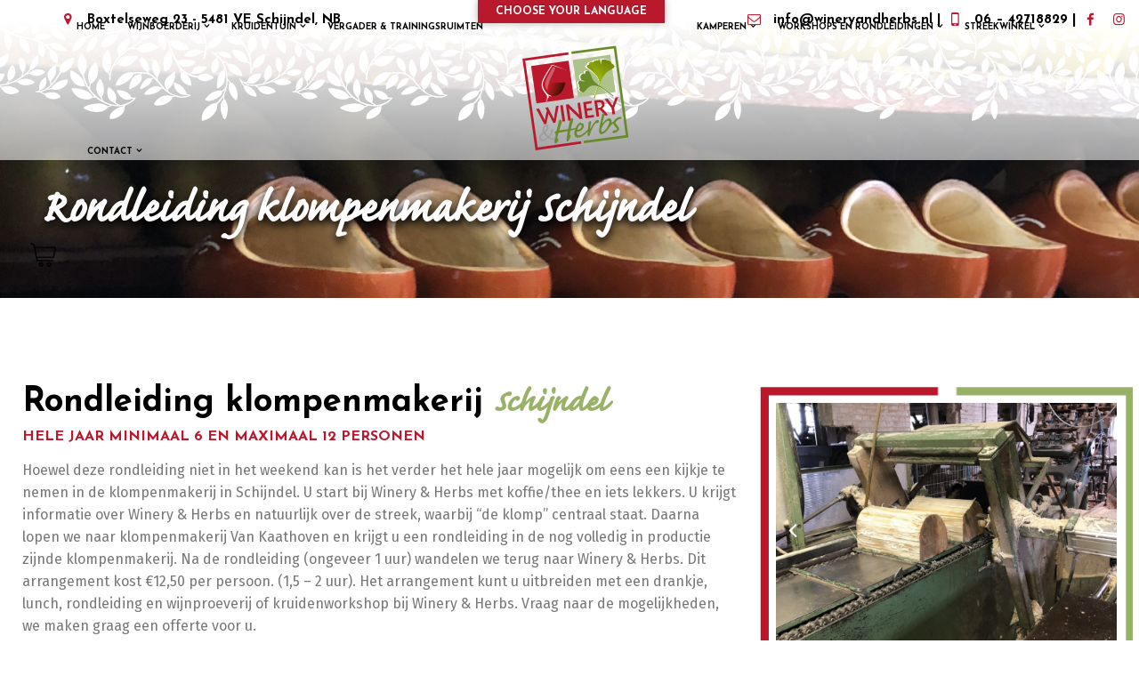

--- FILE ---
content_type: text/html; charset=UTF-8
request_url: https://www.wineryandherbs.nl/project-details/rondleiding-klompenmakerij-schijndel/
body_size: 17686
content:
<!doctype html>
<html lang="nl-NL" class="no-js">
<head> 
<meta charset="UTF-8" />  
<meta name="viewport" content="width=device-width, initial-scale=1, maximum-scale=5">
<link rel="profile" href="https://gmpg.org/xfn/11">
<meta name='robots' content='index, follow, max-image-preview:large, max-snippet:-1, max-video-preview:-1' />
	<style>img:is([sizes="auto" i], [sizes^="auto," i]) { contain-intrinsic-size: 3000px 1500px }</style>
	<script type="text/javascript">/*<![CDATA[ */ var html = document.getElementsByTagName("html")[0]; html.className = html.className.replace("no-js", "js"); window.onerror=function(e,f){var body = document.getElementsByTagName("body")[0]; body.className = body.className.replace("rt-loading", ""); var e_file = document.createElement("a");e_file.href = f;console.log( e );console.log( e_file.pathname );}/* ]]>*/</script>

	<!-- This site is optimized with the Yoast SEO plugin v26.7 - https://yoast.com/wordpress/plugins/seo/ -->
	<title>Rondleiding klompenmakerij Schijndel - Winery &amp; Herbs</title>
	<link rel="canonical" href="https://www.wineryandherbs.nl/project-details/rondleiding-klompenmakerij-schijndel/" />
	<meta property="og:locale" content="nl_NL" />
	<meta property="og:type" content="article" />
	<meta property="og:title" content="Rondleiding klompenmakerij Schijndel - Winery &amp; Herbs" />
	<meta property="og:url" content="https://www.wineryandherbs.nl/project-details/rondleiding-klompenmakerij-schijndel/" />
	<meta property="og:site_name" content="Winery &amp; Herbs" />
	<meta property="og:image" content="https://www.wineryandherbs.nl/wp-content/uploads/workshop_28.jpg" />
	<meta property="og:image:width" content="1024" />
	<meta property="og:image:height" content="768" />
	<meta property="og:image:type" content="image/jpeg" />
	<meta name="twitter:card" content="summary_large_image" />
	<meta name="twitter:label1" content="Geschatte leestijd" />
	<meta name="twitter:data1" content="4 minuten" />
	<script type="application/ld+json" class="yoast-schema-graph">{"@context":"https://schema.org","@graph":[{"@type":"WebPage","@id":"https://www.wineryandherbs.nl/project-details/rondleiding-klompenmakerij-schijndel/","url":"https://www.wineryandherbs.nl/project-details/rondleiding-klompenmakerij-schijndel/","name":"Rondleiding klompenmakerij Schijndel - Winery &amp; Herbs","isPartOf":{"@id":"https://www.wineryandherbs.nl/#website"},"primaryImageOfPage":{"@id":"https://www.wineryandherbs.nl/project-details/rondleiding-klompenmakerij-schijndel/#primaryimage"},"image":{"@id":"https://www.wineryandherbs.nl/project-details/rondleiding-klompenmakerij-schijndel/#primaryimage"},"thumbnailUrl":"https://www.wineryandherbs.nl/wp-content/uploads/workshop_28.jpg","datePublished":"2021-02-23T10:11:26+00:00","breadcrumb":{"@id":"https://www.wineryandherbs.nl/project-details/rondleiding-klompenmakerij-schijndel/#breadcrumb"},"inLanguage":"nl-NL","potentialAction":[{"@type":"ReadAction","target":["https://www.wineryandherbs.nl/project-details/rondleiding-klompenmakerij-schijndel/"]}]},{"@type":"ImageObject","inLanguage":"nl-NL","@id":"https://www.wineryandherbs.nl/project-details/rondleiding-klompenmakerij-schijndel/#primaryimage","url":"https://www.wineryandherbs.nl/wp-content/uploads/workshop_28.jpg","contentUrl":"https://www.wineryandherbs.nl/wp-content/uploads/workshop_28.jpg","width":1024,"height":768},{"@type":"BreadcrumbList","@id":"https://www.wineryandherbs.nl/project-details/rondleiding-klompenmakerij-schijndel/#breadcrumb","itemListElement":[{"@type":"ListItem","position":1,"name":"Home","item":"https://www.wineryandherbs.nl/"},{"@type":"ListItem","position":2,"name":"Rondleiding klompenmakerij Schijndel"}]},{"@type":"WebSite","@id":"https://www.wineryandherbs.nl/#website","url":"https://www.wineryandherbs.nl/","name":"Winery &amp; Herbs","description":"","potentialAction":[{"@type":"SearchAction","target":{"@type":"EntryPoint","urlTemplate":"https://www.wineryandherbs.nl/?s={search_term_string}"},"query-input":{"@type":"PropertyValueSpecification","valueRequired":true,"valueName":"search_term_string"}}],"inLanguage":"nl-NL"}]}</script>
	<!-- / Yoast SEO plugin. -->


<link rel='dns-prefetch' href='//translate.google.com' />
<link rel='dns-prefetch' href='//challenges.cloudflare.com' />
<link rel='dns-prefetch' href='//ajax.googleapis.com' />
<link rel='dns-prefetch' href='//fonts.googleapis.com' />
<link rel="alternate" type="application/rss+xml" title="Winery &amp; Herbs &raquo; feed" href="https://www.wineryandherbs.nl/feed/" />
<link rel="alternate" type="application/rss+xml" title="Winery &amp; Herbs &raquo; reacties feed" href="https://www.wineryandherbs.nl/comments/feed/" />
<script type="text/javascript">
/* <![CDATA[ */
window._wpemojiSettings = {"baseUrl":"https:\/\/s.w.org\/images\/core\/emoji\/16.0.1\/72x72\/","ext":".png","svgUrl":"https:\/\/s.w.org\/images\/core\/emoji\/16.0.1\/svg\/","svgExt":".svg","source":{"concatemoji":"https:\/\/www.wineryandherbs.nl\/wp-includes\/js\/wp-emoji-release.min.js?ver=6.8.3"}};
/*! This file is auto-generated */
!function(s,n){var o,i,e;function c(e){try{var t={supportTests:e,timestamp:(new Date).valueOf()};sessionStorage.setItem(o,JSON.stringify(t))}catch(e){}}function p(e,t,n){e.clearRect(0,0,e.canvas.width,e.canvas.height),e.fillText(t,0,0);var t=new Uint32Array(e.getImageData(0,0,e.canvas.width,e.canvas.height).data),a=(e.clearRect(0,0,e.canvas.width,e.canvas.height),e.fillText(n,0,0),new Uint32Array(e.getImageData(0,0,e.canvas.width,e.canvas.height).data));return t.every(function(e,t){return e===a[t]})}function u(e,t){e.clearRect(0,0,e.canvas.width,e.canvas.height),e.fillText(t,0,0);for(var n=e.getImageData(16,16,1,1),a=0;a<n.data.length;a++)if(0!==n.data[a])return!1;return!0}function f(e,t,n,a){switch(t){case"flag":return n(e,"\ud83c\udff3\ufe0f\u200d\u26a7\ufe0f","\ud83c\udff3\ufe0f\u200b\u26a7\ufe0f")?!1:!n(e,"\ud83c\udde8\ud83c\uddf6","\ud83c\udde8\u200b\ud83c\uddf6")&&!n(e,"\ud83c\udff4\udb40\udc67\udb40\udc62\udb40\udc65\udb40\udc6e\udb40\udc67\udb40\udc7f","\ud83c\udff4\u200b\udb40\udc67\u200b\udb40\udc62\u200b\udb40\udc65\u200b\udb40\udc6e\u200b\udb40\udc67\u200b\udb40\udc7f");case"emoji":return!a(e,"\ud83e\udedf")}return!1}function g(e,t,n,a){var r="undefined"!=typeof WorkerGlobalScope&&self instanceof WorkerGlobalScope?new OffscreenCanvas(300,150):s.createElement("canvas"),o=r.getContext("2d",{willReadFrequently:!0}),i=(o.textBaseline="top",o.font="600 32px Arial",{});return e.forEach(function(e){i[e]=t(o,e,n,a)}),i}function t(e){var t=s.createElement("script");t.src=e,t.defer=!0,s.head.appendChild(t)}"undefined"!=typeof Promise&&(o="wpEmojiSettingsSupports",i=["flag","emoji"],n.supports={everything:!0,everythingExceptFlag:!0},e=new Promise(function(e){s.addEventListener("DOMContentLoaded",e,{once:!0})}),new Promise(function(t){var n=function(){try{var e=JSON.parse(sessionStorage.getItem(o));if("object"==typeof e&&"number"==typeof e.timestamp&&(new Date).valueOf()<e.timestamp+604800&&"object"==typeof e.supportTests)return e.supportTests}catch(e){}return null}();if(!n){if("undefined"!=typeof Worker&&"undefined"!=typeof OffscreenCanvas&&"undefined"!=typeof URL&&URL.createObjectURL&&"undefined"!=typeof Blob)try{var e="postMessage("+g.toString()+"("+[JSON.stringify(i),f.toString(),p.toString(),u.toString()].join(",")+"));",a=new Blob([e],{type:"text/javascript"}),r=new Worker(URL.createObjectURL(a),{name:"wpTestEmojiSupports"});return void(r.onmessage=function(e){c(n=e.data),r.terminate(),t(n)})}catch(e){}c(n=g(i,f,p,u))}t(n)}).then(function(e){for(var t in e)n.supports[t]=e[t],n.supports.everything=n.supports.everything&&n.supports[t],"flag"!==t&&(n.supports.everythingExceptFlag=n.supports.everythingExceptFlag&&n.supports[t]);n.supports.everythingExceptFlag=n.supports.everythingExceptFlag&&!n.supports.flag,n.DOMReady=!1,n.readyCallback=function(){n.DOMReady=!0}}).then(function(){return e}).then(function(){var e;n.supports.everything||(n.readyCallback(),(e=n.source||{}).concatemoji?t(e.concatemoji):e.wpemoji&&e.twemoji&&(t(e.twemoji),t(e.wpemoji)))}))}((window,document),window._wpemojiSettings);
/* ]]> */
</script>
<link rel='stylesheet' id='sbi_styles-css' href='https://www.wineryandherbs.nl/wp-content/plugins/instagram-feed/css/sbi-styles.min.css?ver=6.10.0' type='text/css' media='all' />
<link rel='stylesheet' id='businesslounge-style-all-css' href='https://www.wineryandherbs.nl/wp-content/themes/businesslounge/css/app.min.css?ver=1.9.18' type='text/css' media='all' />
<link rel='stylesheet' id='woocommerce-css' href='https://www.wineryandherbs.nl/wp-content/themes/businesslounge/css/woocommerce/woocommerce.min.css?ver=1.9.18' type='text/css' media='all' />
<link rel='stylesheet' id='fontello-css' href='https://www.wineryandherbs.nl/wp-content/themes/businesslounge/css/fontello/css/fontello.css?ver=1.9.18' type='text/css' media='all' />
<link rel='stylesheet' id='businesslounge-theme-style-css' href='https://www.wineryandherbs.nl/wp-content/themes/businesslounge/style.css?ver=1.9.18' type='text/css' media='all' />
<style id='businesslounge-theme-style-inline-css' type='text/css'>
.rt-4579683{color:#0a0a0a!important;background-color:transparent;border-color:#e8e8e8!important;border-width:2px!important;}.rt-4579683:hover{color:#ffffff !important;background-color:#e8e8e8 !important;border-color:#e8e8e8 !important;border-width:2px !important;}.rt-3384200 > .content_row_wrapper{padding-top:100px!important;padding-bottom:100px!important;}.rt-3420400.wpb_column > .rt-column-inner{padding-left:20px!important;padding-right:20px!important;}.rt-6066336{color:#ffffff!important;background-color:#6a8b2a;border-color:#6a8b2a!important;border-width:2px!important;}.rt-6066336:hover{color:#ba182c !important;background-color:#ffffff !important;border-color:#ffffff !important;border-width:2px !important;}.rt-5653339 > .content_row_wrapper{padding-top:50px!important;padding-bottom:50px!important;}@media (min-width: 768px) and (max-width: 992px) {}@media screen and (max-width: 767px) {.rt-3384200 > .content_row_wrapper{padding-top:20px!important;padding-bottom:20px!important;}}
</style>
<link rel='stylesheet' id='businesslounge-dynamic-css' href='https://www.wineryandherbs.nl/wp-content/uploads/businesslounge/dynamic-style.css?ver=240426100712' type='text/css' media='all' />
<style id='wp-emoji-styles-inline-css' type='text/css'>

	img.wp-smiley, img.emoji {
		display: inline !important;
		border: none !important;
		box-shadow: none !important;
		height: 1em !important;
		width: 1em !important;
		margin: 0 0.07em !important;
		vertical-align: -0.1em !important;
		background: none !important;
		padding: 0 !important;
	}
</style>
<link rel='stylesheet' id='wp-block-library-css' href='https://www.wineryandherbs.nl/wp-includes/css/dist/block-library/style.min.css?ver=6.8.3' type='text/css' media='all' />
<style id='classic-theme-styles-inline-css' type='text/css'>
/*! This file is auto-generated */
.wp-block-button__link{color:#fff;background-color:#32373c;border-radius:9999px;box-shadow:none;text-decoration:none;padding:calc(.667em + 2px) calc(1.333em + 2px);font-size:1.125em}.wp-block-file__button{background:#32373c;color:#fff;text-decoration:none}
</style>
<style id='global-styles-inline-css' type='text/css'>
:root{--wp--preset--aspect-ratio--square: 1;--wp--preset--aspect-ratio--4-3: 4/3;--wp--preset--aspect-ratio--3-4: 3/4;--wp--preset--aspect-ratio--3-2: 3/2;--wp--preset--aspect-ratio--2-3: 2/3;--wp--preset--aspect-ratio--16-9: 16/9;--wp--preset--aspect-ratio--9-16: 9/16;--wp--preset--color--black: #000000;--wp--preset--color--cyan-bluish-gray: #abb8c3;--wp--preset--color--white: #ffffff;--wp--preset--color--pale-pink: #f78da7;--wp--preset--color--vivid-red: #cf2e2e;--wp--preset--color--luminous-vivid-orange: #ff6900;--wp--preset--color--luminous-vivid-amber: #fcb900;--wp--preset--color--light-green-cyan: #7bdcb5;--wp--preset--color--vivid-green-cyan: #00d084;--wp--preset--color--pale-cyan-blue: #8ed1fc;--wp--preset--color--vivid-cyan-blue: #0693e3;--wp--preset--color--vivid-purple: #9b51e0;--wp--preset--gradient--vivid-cyan-blue-to-vivid-purple: linear-gradient(135deg,rgba(6,147,227,1) 0%,rgb(155,81,224) 100%);--wp--preset--gradient--light-green-cyan-to-vivid-green-cyan: linear-gradient(135deg,rgb(122,220,180) 0%,rgb(0,208,130) 100%);--wp--preset--gradient--luminous-vivid-amber-to-luminous-vivid-orange: linear-gradient(135deg,rgba(252,185,0,1) 0%,rgba(255,105,0,1) 100%);--wp--preset--gradient--luminous-vivid-orange-to-vivid-red: linear-gradient(135deg,rgba(255,105,0,1) 0%,rgb(207,46,46) 100%);--wp--preset--gradient--very-light-gray-to-cyan-bluish-gray: linear-gradient(135deg,rgb(238,238,238) 0%,rgb(169,184,195) 100%);--wp--preset--gradient--cool-to-warm-spectrum: linear-gradient(135deg,rgb(74,234,220) 0%,rgb(151,120,209) 20%,rgb(207,42,186) 40%,rgb(238,44,130) 60%,rgb(251,105,98) 80%,rgb(254,248,76) 100%);--wp--preset--gradient--blush-light-purple: linear-gradient(135deg,rgb(255,206,236) 0%,rgb(152,150,240) 100%);--wp--preset--gradient--blush-bordeaux: linear-gradient(135deg,rgb(254,205,165) 0%,rgb(254,45,45) 50%,rgb(107,0,62) 100%);--wp--preset--gradient--luminous-dusk: linear-gradient(135deg,rgb(255,203,112) 0%,rgb(199,81,192) 50%,rgb(65,88,208) 100%);--wp--preset--gradient--pale-ocean: linear-gradient(135deg,rgb(255,245,203) 0%,rgb(182,227,212) 50%,rgb(51,167,181) 100%);--wp--preset--gradient--electric-grass: linear-gradient(135deg,rgb(202,248,128) 0%,rgb(113,206,126) 100%);--wp--preset--gradient--midnight: linear-gradient(135deg,rgb(2,3,129) 0%,rgb(40,116,252) 100%);--wp--preset--font-size--small: 13px;--wp--preset--font-size--medium: 20px;--wp--preset--font-size--large: 36px;--wp--preset--font-size--x-large: 42px;--wp--preset--spacing--20: 0.44rem;--wp--preset--spacing--30: 0.67rem;--wp--preset--spacing--40: 1rem;--wp--preset--spacing--50: 1.5rem;--wp--preset--spacing--60: 2.25rem;--wp--preset--spacing--70: 3.38rem;--wp--preset--spacing--80: 5.06rem;--wp--preset--shadow--natural: 6px 6px 9px rgba(0, 0, 0, 0.2);--wp--preset--shadow--deep: 12px 12px 50px rgba(0, 0, 0, 0.4);--wp--preset--shadow--sharp: 6px 6px 0px rgba(0, 0, 0, 0.2);--wp--preset--shadow--outlined: 6px 6px 0px -3px rgba(255, 255, 255, 1), 6px 6px rgba(0, 0, 0, 1);--wp--preset--shadow--crisp: 6px 6px 0px rgba(0, 0, 0, 1);}:where(.is-layout-flex){gap: 0.5em;}:where(.is-layout-grid){gap: 0.5em;}body .is-layout-flex{display: flex;}.is-layout-flex{flex-wrap: wrap;align-items: center;}.is-layout-flex > :is(*, div){margin: 0;}body .is-layout-grid{display: grid;}.is-layout-grid > :is(*, div){margin: 0;}:where(.wp-block-columns.is-layout-flex){gap: 2em;}:where(.wp-block-columns.is-layout-grid){gap: 2em;}:where(.wp-block-post-template.is-layout-flex){gap: 1.25em;}:where(.wp-block-post-template.is-layout-grid){gap: 1.25em;}.has-black-color{color: var(--wp--preset--color--black) !important;}.has-cyan-bluish-gray-color{color: var(--wp--preset--color--cyan-bluish-gray) !important;}.has-white-color{color: var(--wp--preset--color--white) !important;}.has-pale-pink-color{color: var(--wp--preset--color--pale-pink) !important;}.has-vivid-red-color{color: var(--wp--preset--color--vivid-red) !important;}.has-luminous-vivid-orange-color{color: var(--wp--preset--color--luminous-vivid-orange) !important;}.has-luminous-vivid-amber-color{color: var(--wp--preset--color--luminous-vivid-amber) !important;}.has-light-green-cyan-color{color: var(--wp--preset--color--light-green-cyan) !important;}.has-vivid-green-cyan-color{color: var(--wp--preset--color--vivid-green-cyan) !important;}.has-pale-cyan-blue-color{color: var(--wp--preset--color--pale-cyan-blue) !important;}.has-vivid-cyan-blue-color{color: var(--wp--preset--color--vivid-cyan-blue) !important;}.has-vivid-purple-color{color: var(--wp--preset--color--vivid-purple) !important;}.has-black-background-color{background-color: var(--wp--preset--color--black) !important;}.has-cyan-bluish-gray-background-color{background-color: var(--wp--preset--color--cyan-bluish-gray) !important;}.has-white-background-color{background-color: var(--wp--preset--color--white) !important;}.has-pale-pink-background-color{background-color: var(--wp--preset--color--pale-pink) !important;}.has-vivid-red-background-color{background-color: var(--wp--preset--color--vivid-red) !important;}.has-luminous-vivid-orange-background-color{background-color: var(--wp--preset--color--luminous-vivid-orange) !important;}.has-luminous-vivid-amber-background-color{background-color: var(--wp--preset--color--luminous-vivid-amber) !important;}.has-light-green-cyan-background-color{background-color: var(--wp--preset--color--light-green-cyan) !important;}.has-vivid-green-cyan-background-color{background-color: var(--wp--preset--color--vivid-green-cyan) !important;}.has-pale-cyan-blue-background-color{background-color: var(--wp--preset--color--pale-cyan-blue) !important;}.has-vivid-cyan-blue-background-color{background-color: var(--wp--preset--color--vivid-cyan-blue) !important;}.has-vivid-purple-background-color{background-color: var(--wp--preset--color--vivid-purple) !important;}.has-black-border-color{border-color: var(--wp--preset--color--black) !important;}.has-cyan-bluish-gray-border-color{border-color: var(--wp--preset--color--cyan-bluish-gray) !important;}.has-white-border-color{border-color: var(--wp--preset--color--white) !important;}.has-pale-pink-border-color{border-color: var(--wp--preset--color--pale-pink) !important;}.has-vivid-red-border-color{border-color: var(--wp--preset--color--vivid-red) !important;}.has-luminous-vivid-orange-border-color{border-color: var(--wp--preset--color--luminous-vivid-orange) !important;}.has-luminous-vivid-amber-border-color{border-color: var(--wp--preset--color--luminous-vivid-amber) !important;}.has-light-green-cyan-border-color{border-color: var(--wp--preset--color--light-green-cyan) !important;}.has-vivid-green-cyan-border-color{border-color: var(--wp--preset--color--vivid-green-cyan) !important;}.has-pale-cyan-blue-border-color{border-color: var(--wp--preset--color--pale-cyan-blue) !important;}.has-vivid-cyan-blue-border-color{border-color: var(--wp--preset--color--vivid-cyan-blue) !important;}.has-vivid-purple-border-color{border-color: var(--wp--preset--color--vivid-purple) !important;}.has-vivid-cyan-blue-to-vivid-purple-gradient-background{background: var(--wp--preset--gradient--vivid-cyan-blue-to-vivid-purple) !important;}.has-light-green-cyan-to-vivid-green-cyan-gradient-background{background: var(--wp--preset--gradient--light-green-cyan-to-vivid-green-cyan) !important;}.has-luminous-vivid-amber-to-luminous-vivid-orange-gradient-background{background: var(--wp--preset--gradient--luminous-vivid-amber-to-luminous-vivid-orange) !important;}.has-luminous-vivid-orange-to-vivid-red-gradient-background{background: var(--wp--preset--gradient--luminous-vivid-orange-to-vivid-red) !important;}.has-very-light-gray-to-cyan-bluish-gray-gradient-background{background: var(--wp--preset--gradient--very-light-gray-to-cyan-bluish-gray) !important;}.has-cool-to-warm-spectrum-gradient-background{background: var(--wp--preset--gradient--cool-to-warm-spectrum) !important;}.has-blush-light-purple-gradient-background{background: var(--wp--preset--gradient--blush-light-purple) !important;}.has-blush-bordeaux-gradient-background{background: var(--wp--preset--gradient--blush-bordeaux) !important;}.has-luminous-dusk-gradient-background{background: var(--wp--preset--gradient--luminous-dusk) !important;}.has-pale-ocean-gradient-background{background: var(--wp--preset--gradient--pale-ocean) !important;}.has-electric-grass-gradient-background{background: var(--wp--preset--gradient--electric-grass) !important;}.has-midnight-gradient-background{background: var(--wp--preset--gradient--midnight) !important;}.has-small-font-size{font-size: var(--wp--preset--font-size--small) !important;}.has-medium-font-size{font-size: var(--wp--preset--font-size--medium) !important;}.has-large-font-size{font-size: var(--wp--preset--font-size--large) !important;}.has-x-large-font-size{font-size: var(--wp--preset--font-size--x-large) !important;}
:where(.wp-block-post-template.is-layout-flex){gap: 1.25em;}:where(.wp-block-post-template.is-layout-grid){gap: 1.25em;}
:where(.wp-block-columns.is-layout-flex){gap: 2em;}:where(.wp-block-columns.is-layout-grid){gap: 2em;}
:root :where(.wp-block-pullquote){font-size: 1.5em;line-height: 1.6;}
</style>
<link rel='stylesheet' id='contact-form-7-css' href='https://www.wineryandherbs.nl/wp-content/plugins/contact-form-7/includes/css/styles.css?ver=6.1.4' type='text/css' media='all' />
<link rel='stylesheet' id='google-language-translator-css' href='https://www.wineryandherbs.nl/wp-content/plugins/google-language-translator/css/style.css?ver=6.0.20' type='text/css' media='' />
<link rel='stylesheet' id='glt-toolbar-styles-css' href='https://www.wineryandherbs.nl/wp-content/plugins/google-language-translator/css/toolbar.css?ver=6.0.20' type='text/css' media='' />
<link rel='stylesheet' id='theme.css-css' href='https://www.wineryandherbs.nl/wp-content/plugins/popup-builder/public/css/theme.css?ver=4.4.2' type='text/css' media='all' />
<link rel='stylesheet' id='wc-accommodation-bookings-styles-css' href='https://www.wineryandherbs.nl/wp-content/plugins/woocommerce-accommodation-bookings/build/css/frontend.css?ver=1aed41626a84564d62bf' type='text/css' media='all' />
<link rel='stylesheet' id='jquery-ui-style-css' href='//ajax.googleapis.com/ajax/libs/jqueryui/1.13.3/themes/smoothness/jquery-ui.min.css?ver=6.8.3' type='text/css' media='all' />
<link rel='stylesheet' id='wc-bookings-styles-css' href='https://www.wineryandherbs.nl/wp-content/plugins/woocommerce-bookings/assets/css/frontend.css?ver=1.12.2' type='text/css' media='all' />
<style id='woocommerce-inline-inline-css' type='text/css'>
.woocommerce form .form-row .required { visibility: visible; }
</style>
<link rel='stylesheet' id='wpcf7-redirect-script-frontend-css' href='https://www.wineryandherbs.nl/wp-content/plugins/wpcf7-redirect/build/assets/frontend-script.css?ver=2c532d7e2be36f6af233' type='text/css' media='all' />
<link rel='stylesheet' id='brb-public-main-css-css' href='https://www.wineryandherbs.nl/wp-content/plugins/business-reviews-bundle/assets/css/public-main.css?ver=1.9.1' type='text/css' media='all' />
<link rel='stylesheet' id='mollie-applepaydirect-css' href='https://www.wineryandherbs.nl/wp-content/plugins/mollie-payments-for-woocommerce/public/css/mollie-applepaydirect.min.css?ver=1765801647' type='text/css' media='screen' />
<link rel='stylesheet' id='js_composer_front-css' href='https://www.wineryandherbs.nl/wp-content/plugins/js_composer/assets/css/js_composer.min.css?ver=7.5' type='text/css' media='all' />
<link rel='stylesheet' id='businesslounge-google-fonts-css' href='//fonts.googleapis.com/css?family=Josefin+Sans%3A700%7CFira+Sans%3Aregular%2C500%2C400i%2Citalic%2C700&#038;subset=latin&#038;ver=1.0.0' type='text/css' media='all' />
<script type="text/javascript" src="https://www.wineryandherbs.nl/wp-includes/js/jquery/jquery.min.js?ver=3.7.1" id="jquery-core-js"></script>
<script type="text/javascript" src="https://www.wineryandherbs.nl/wp-includes/js/jquery/jquery-migrate.min.js?ver=3.4.1" id="jquery-migrate-js"></script>
<script type="text/javascript" id="Popup.js-js-before">
/* <![CDATA[ */
var sgpbPublicUrl = "https:\/\/www.wineryandherbs.nl\/wp-content\/plugins\/popup-builder\/public\/";
var SGPB_JS_LOCALIZATION = {"imageSupportAlertMessage":"Alleen afbeelding bestanden worden ondersteund","pdfSupportAlertMessage":"Alleen pdf bestanden worden ondersteund","areYouSure":"Weet je het zeker?","addButtonSpinner":"L","audioSupportAlertMessage":"Alleen ondersteunde audio bestanden (bijv.: mp3, wav, m4a, ogg)","publishPopupBeforeElementor":"Publiceer de pop-up voordat je Elementor ermee gaat gebruiken!","publishPopupBeforeDivi":"Publiceer de pop-up voordat je Divi Builder ermee gaat gebruiken!","closeButtonAltText":"Sluiten"};
/* ]]> */
</script>
<script type="text/javascript" src="https://www.wineryandherbs.nl/wp-content/plugins/popup-builder/public/js/Popup.js?ver=4.4.2" id="Popup.js-js"></script>
<script type="text/javascript" src="https://www.wineryandherbs.nl/wp-content/plugins/popup-builder/public/js/PopupConfig.js?ver=4.4.2" id="PopupConfig.js-js"></script>
<script type="text/javascript" id="PopupBuilder.js-js-before">
/* <![CDATA[ */
var SGPB_POPUP_PARAMS = {"popupTypeAgeRestriction":"ageRestriction","defaultThemeImages":{"1":"https:\/\/www.wineryandherbs.nl\/wp-content\/plugins\/popup-builder\/public\/img\/theme_1\/close.png","2":"https:\/\/www.wineryandherbs.nl\/wp-content\/plugins\/popup-builder\/public\/img\/theme_2\/close.png","3":"https:\/\/www.wineryandherbs.nl\/wp-content\/plugins\/popup-builder\/public\/img\/theme_3\/close.png","5":"https:\/\/www.wineryandherbs.nl\/wp-content\/plugins\/popup-builder\/public\/img\/theme_5\/close.png","6":"https:\/\/www.wineryandherbs.nl\/wp-content\/plugins\/popup-builder\/public\/img\/theme_6\/close.png"},"homePageUrl":"https:\/\/www.wineryandherbs.nl\/","isPreview":false,"convertedIdsReverse":[],"dontShowPopupExpireTime":365,"conditionalJsClasses":[],"disableAnalyticsGeneral":false};
var SGPB_JS_PACKAGES = {"packages":{"current":1,"free":1,"silver":2,"gold":3,"platinum":4},"extensions":{"geo-targeting":false,"advanced-closing":false}};
var SGPB_JS_PARAMS = {"ajaxUrl":"https:\/\/www.wineryandherbs.nl\/wp-admin\/admin-ajax.php","nonce":"0ea35d0d44"};
/* ]]> */
</script>
<script type="text/javascript" src="https://www.wineryandherbs.nl/wp-content/plugins/popup-builder/public/js/PopupBuilder.js?ver=4.4.2" id="PopupBuilder.js-js"></script>
<script type="text/javascript" src="https://www.wineryandherbs.nl/wp-content/plugins/revslider/public/assets/js/rbtools.min.js?ver=6.6.20" async id="tp-tools-js"></script>
<script type="text/javascript" src="https://www.wineryandherbs.nl/wp-content/plugins/revslider/public/assets/js/rs6.min.js?ver=6.6.20" async id="revmin-js"></script>
<script type="text/javascript" src="https://www.wineryandherbs.nl/wp-content/plugins/woocommerce/assets/js/jquery-blockui/jquery.blockUI.min.js?ver=2.7.0-wc.10.4.3" id="wc-jquery-blockui-js" data-wp-strategy="defer"></script>
<script type="text/javascript" id="wc-add-to-cart-js-extra">
/* <![CDATA[ */
var wc_add_to_cart_params = {"ajax_url":"\/wp-admin\/admin-ajax.php","wc_ajax_url":"\/?wc-ajax=%%endpoint%%","i18n_view_cart":"Bekijk winkelwagen","cart_url":"https:\/\/www.wineryandherbs.nl\/winkelwagen\/","is_cart":"","cart_redirect_after_add":"yes"};
/* ]]> */
</script>
<script type="text/javascript" src="https://www.wineryandherbs.nl/wp-content/plugins/woocommerce/assets/js/frontend/add-to-cart.min.js?ver=10.4.3" id="wc-add-to-cart-js" data-wp-strategy="defer"></script>
<script type="text/javascript" src="https://www.wineryandherbs.nl/wp-content/plugins/woocommerce/assets/js/js-cookie/js.cookie.min.js?ver=2.1.4-wc.10.4.3" id="wc-js-cookie-js" defer="defer" data-wp-strategy="defer"></script>
<script type="text/javascript" id="woocommerce-js-extra">
/* <![CDATA[ */
var woocommerce_params = {"ajax_url":"\/wp-admin\/admin-ajax.php","wc_ajax_url":"\/?wc-ajax=%%endpoint%%","i18n_password_show":"Wachtwoord weergeven","i18n_password_hide":"Wachtwoord verbergen"};
/* ]]> */
</script>
<script type="text/javascript" src="https://www.wineryandherbs.nl/wp-content/plugins/woocommerce/assets/js/frontend/woocommerce.min.js?ver=10.4.3" id="woocommerce-js" defer="defer" data-wp-strategy="defer"></script>
<script type="text/javascript" defer="defer" src="https://www.wineryandherbs.nl/wp-content/plugins/business-reviews-bundle/assets/js/public-main.js?ver=1.9.1" id="brb-public-main-js-js"></script>
<script type="text/javascript" src="https://www.wineryandherbs.nl/wp-content/plugins/js_composer/assets/js/vendors/woocommerce-add-to-cart.js?ver=7.5" id="vc_woocommerce-add-to-cart-js-js"></script>
<script type="text/javascript" id="wc-cart-fragments-js-extra">
/* <![CDATA[ */
var wc_cart_fragments_params = {"ajax_url":"\/wp-admin\/admin-ajax.php","wc_ajax_url":"\/?wc-ajax=%%endpoint%%","cart_hash_key":"wc_cart_hash_56e993daeaaa1b9429c95c648050e695","fragment_name":"wc_fragments_56e993daeaaa1b9429c95c648050e695","request_timeout":"5000"};
/* ]]> */
</script>
<script type="text/javascript" src="https://www.wineryandherbs.nl/wp-content/plugins/woocommerce/assets/js/frontend/cart-fragments.min.js?ver=10.4.3" id="wc-cart-fragments-js" defer="defer" data-wp-strategy="defer"></script>
<script></script><link rel="https://api.w.org/" href="https://www.wineryandherbs.nl/wp-json/" /><link rel="EditURI" type="application/rsd+xml" title="RSD" href="https://www.wineryandherbs.nl/xmlrpc.php?rsd" />
<meta name="generator" content="WordPress 6.8.3" />
<meta name="generator" content="WooCommerce 10.4.3" />
<link rel='shortlink' href='https://www.wineryandherbs.nl/?p=690' />
<link rel="alternate" title="oEmbed (JSON)" type="application/json+oembed" href="https://www.wineryandherbs.nl/wp-json/oembed/1.0/embed?url=https%3A%2F%2Fwww.wineryandherbs.nl%2Fproject-details%2Frondleiding-klompenmakerij-schijndel%2F" />
<link rel="alternate" title="oEmbed (XML)" type="text/xml+oembed" href="https://www.wineryandherbs.nl/wp-json/oembed/1.0/embed?url=https%3A%2F%2Fwww.wineryandherbs.nl%2Fproject-details%2Frondleiding-klompenmakerij-schijndel%2F&#038;format=xml" />

		<!-- GA Google Analytics @ https://m0n.co/ga -->
		<script async src="https://www.googletagmanager.com/gtag/js?id=G-XV7J2CHQDQ"></script>
		<script>
			window.dataLayer = window.dataLayer || [];
			function gtag(){dataLayer.push(arguments);}
			gtag('js', new Date());
			gtag('config', 'G-XV7J2CHQDQ');
		</script>

	<style>.goog-te-gadget{margin-top:2px!important;}p.hello{font-size:12px;color:#666;}div.skiptranslate.goog-te-gadget{display:inline!important;}#google_language_translator{clear:both;}#flags{width:165px;}#flags a{display:inline-block;margin-right:2px;}#google_language_translator a{display:none!important;}div.skiptranslate.goog-te-gadget{display:inline!important;}.goog-te-gadget{color:transparent!important;}.goog-te-gadget{font-size:0px!important;}.goog-branding{display:none;}.goog-tooltip{display: none!important;}.goog-tooltip:hover{display: none!important;}.goog-text-highlight{background-color:transparent!important;border:none!important;box-shadow:none!important;}#google_language_translator select.goog-te-combo{color:#32373c;}div.skiptranslate{display:none!important;}body{top:0px!important;}#goog-gt-{display:none!important;}font font{background-color:transparent!important;box-shadow:none!important;position:initial!important;}#glt-translate-trigger{bottom:auto;top:0;left:50%;margin-left:-63px;right:auto;}.tool-container.tool-top{top:50px!important;bottom:auto!important;}.tool-container.tool-top .arrow{border-color:transparent transparent #d0cbcb;top:-14px;}#glt-translate-trigger > span{color:#ffffff;}#glt-translate-trigger{background:#f89406;}#google_language_translator .goog-te-gadget .goog-te-combo{background:#b9192c;border:0!important;}</style><meta name="generator" content="Powered by BusinessLounge Business WordPress Theme TV:1.9.18 PV:1.9.18" />
	<noscript><style>.woocommerce-product-gallery{ opacity: 1 !important; }</style></noscript>
	<meta name="generator" content="Powered by WPBakery Page Builder - drag and drop page builder for WordPress."/>
<script type="text/javascript">/*<![CDATA[ */ try{Typekit.load();}catch(e){} /* ]]>*/</script>
<meta name="generator" content="Powered by Slider Revolution 6.6.20 - responsive, Mobile-Friendly Slider Plugin for WordPress with comfortable drag and drop interface." />
<link rel="icon" href="https://www.wineryandherbs.nl/wp-content/uploads/cropped-Favicon_winery-and-herbs-32x32.png" sizes="32x32" />
<link rel="icon" href="https://www.wineryandherbs.nl/wp-content/uploads/cropped-Favicon_winery-and-herbs-192x192.png" sizes="192x192" />
<link rel="apple-touch-icon" href="https://www.wineryandherbs.nl/wp-content/uploads/cropped-Favicon_winery-and-herbs-180x180.png" />
<meta name="msapplication-TileImage" content="https://www.wineryandherbs.nl/wp-content/uploads/cropped-Favicon_winery-and-herbs-270x270.png" />
<script>function setREVStartSize(e){
			//window.requestAnimationFrame(function() {
				window.RSIW = window.RSIW===undefined ? window.innerWidth : window.RSIW;
				window.RSIH = window.RSIH===undefined ? window.innerHeight : window.RSIH;
				try {
					var pw = document.getElementById(e.c).parentNode.offsetWidth,
						newh;
					pw = pw===0 || isNaN(pw) || (e.l=="fullwidth" || e.layout=="fullwidth") ? window.RSIW : pw;
					e.tabw = e.tabw===undefined ? 0 : parseInt(e.tabw);
					e.thumbw = e.thumbw===undefined ? 0 : parseInt(e.thumbw);
					e.tabh = e.tabh===undefined ? 0 : parseInt(e.tabh);
					e.thumbh = e.thumbh===undefined ? 0 : parseInt(e.thumbh);
					e.tabhide = e.tabhide===undefined ? 0 : parseInt(e.tabhide);
					e.thumbhide = e.thumbhide===undefined ? 0 : parseInt(e.thumbhide);
					e.mh = e.mh===undefined || e.mh=="" || e.mh==="auto" ? 0 : parseInt(e.mh,0);
					if(e.layout==="fullscreen" || e.l==="fullscreen")
						newh = Math.max(e.mh,window.RSIH);
					else{
						e.gw = Array.isArray(e.gw) ? e.gw : [e.gw];
						for (var i in e.rl) if (e.gw[i]===undefined || e.gw[i]===0) e.gw[i] = e.gw[i-1];
						e.gh = e.el===undefined || e.el==="" || (Array.isArray(e.el) && e.el.length==0)? e.gh : e.el;
						e.gh = Array.isArray(e.gh) ? e.gh : [e.gh];
						for (var i in e.rl) if (e.gh[i]===undefined || e.gh[i]===0) e.gh[i] = e.gh[i-1];
											
						var nl = new Array(e.rl.length),
							ix = 0,
							sl;
						e.tabw = e.tabhide>=pw ? 0 : e.tabw;
						e.thumbw = e.thumbhide>=pw ? 0 : e.thumbw;
						e.tabh = e.tabhide>=pw ? 0 : e.tabh;
						e.thumbh = e.thumbhide>=pw ? 0 : e.thumbh;
						for (var i in e.rl) nl[i] = e.rl[i]<window.RSIW ? 0 : e.rl[i];
						sl = nl[0];
						for (var i in nl) if (sl>nl[i] && nl[i]>0) { sl = nl[i]; ix=i;}
						var m = pw>(e.gw[ix]+e.tabw+e.thumbw) ? 1 : (pw-(e.tabw+e.thumbw)) / (e.gw[ix]);
						newh =  (e.gh[ix] * m) + (e.tabh + e.thumbh);
					}
					var el = document.getElementById(e.c);
					if (el!==null && el) el.style.height = newh+"px";
					el = document.getElementById(e.c+"_wrapper");
					if (el!==null && el) {
						el.style.height = newh+"px";
						el.style.display = "block";
					}
				} catch(e){
					console.log("Failure at Presize of Slider:" + e)
				}
			//});
		  };</script>
<noscript><style> .wpb_animate_when_almost_visible { opacity: 1; }</style></noscript></head>
<body data-rsssl=1 class="wp-singular portfolio-template-default single single-portfolio postid-690 wp-theme-businesslounge theme-businesslounge woocommerce-no-js  overlapped-header sticky-header sticky-header-style-1 sticky-logo header-style-4 businesslounge-fullwidth-header-width businesslounge-default-footer-width mobile-menu-enabled wpb-js-composer js-comp-ver-7.5 vc_responsive">

<!-- background wrapper -->
<div id="container">   
 
<div class="businesslounge-top-bar">
	<div class="top-bar-inner fullwidth">
		<div class="top-bar-left">
			<div id="custom_html-3" class="widget_text topbar-widget widget widget_custom_html"><div class="textwidget custom-html-widget"><div class="nophone">
<span class="icon-location icon"></span>
Boxtelseweg 23 - 5481 VE Schijndel, NB
</div>

<div class="phone">
<span class="icon-location icon"></span>
Boxtelseweg 23 - 5481 VE Schijndel, NB
<a href="https://www.facebook.com/wineryandherbs"><span class="icon-facebook icon"></span></a>
<a href="https://www.instagram.com/wineryandherbs/"><span class="icon-instagram icon"></span></a>
<a href="https://twitter.com/wineryandherbs"><span class="icon-twitter icon"></span>
</a>
<br><a href="mailto:info@wineryandherbs.nl"><span class="icon icon-mail"></span>
info@wineryandherbs.nl</a><a href="tel:0642718829"><span class="icon-mobile-1 icon"></span>
06 – 42718829</a>
</div></div></div>		</div>
		<div class="top-bar-right">
			<div id="custom_html-2" class="widget_text topbar-widget widget widget_custom_html"><div class="textwidget custom-html-widget"><div class="nophone">
<a href="mailto:info@wineryandherbs.nl"><span class="icon icon-mail"></span>
info@wineryandherbs.nl</a>  |  <a href="tel:0642718829"><span class="icon-mobile-1 icon"></span>
06 – 42718829</a> |
<a href="https://www.facebook.com/wineryandherbs"><span class="icon-facebook icon"></span></a>
<a href="https://www.instagram.com/wineryandherbs/"><span class="icon-instagram icon"></span></a>
</div></div></div>		</div>
	</div>
</div>
 

	<header class="top-header" data-color="">

				<div class="main-header-holder businesslounge-dark-header dynamic-skin">
			<div class="header-elements">

				<div class="header-row first businesslounge-dark-header dynamic-skin">
					<div class="header-col left">
											
			<nav><ul class="main-menu"><li id='menu-item-53' data-depth='0' class="menu-item menu-item-type-post_type menu-item-object-page menu-item-home"><a  href="https://www.wineryandherbs.nl/"><span>Home</span></a> </li>
<li id='menu-item-233' data-depth='0' class="menu-item menu-item-type-post_type menu-item-object-page menu-item-has-children"><a  href="https://www.wineryandherbs.nl/de-wijnboerderij/"><span>Wijnboerderij</span></a> 
<ul class="sub-menu">
<li id='menu-item-288' data-depth='1' class="menu-item menu-item-type-post_type menu-item-object-page"><a  href="https://www.wineryandherbs.nl/wijnmakerij/">Wijnmakerij</a> </li>
<li id='menu-item-311' data-depth='1' class="menu-item menu-item-type-post_type menu-item-object-page"><a  href="https://www.wineryandherbs.nl/wijngaard/">Wijngaard</a> </li>
<li id='menu-item-337' data-depth='1' class="menu-item menu-item-type-post_type menu-item-object-page"><a  href="https://www.wineryandherbs.nl/druiven-labyrint/">Druiven labyrint</a> </li>
</ul>
</li>
<li id='menu-item-357' data-depth='0' class="menu-item menu-item-type-post_type menu-item-object-page menu-item-has-children"><a  href="https://www.wineryandherbs.nl/kruidentuin/"><span>Kruidentuin</span></a> 
<ul class="sub-menu">
<li id='menu-item-372' data-depth='1' class="menu-item menu-item-type-post_type menu-item-object-page"><a  href="https://www.wineryandherbs.nl/geneeskrachtige-planten/">Geneeskrachtige planten</a> </li>
<li id='menu-item-419' data-depth='1' class="menu-item menu-item-type-post_type menu-item-object-page"><a  href="https://www.wineryandherbs.nl/plant-beschrijvingen/">Plant beschrijvingen</a> </li>
</ul>
</li>
<li id='menu-item-564' data-depth='0' class="menu-item menu-item-type-post_type menu-item-object-page"><a  href="https://www.wineryandherbs.nl/vergaderruimte/"><span>Vergader &#038; trainingsruimten</span></a> </li>
<li id='menu-item-491' data-depth='0' class="menu-item menu-item-type-post_type menu-item-object-page menu-item-has-children"><a  href="https://www.wineryandherbs.nl/kamperen/"><span>Kamperen</span></a> 
<ul class="sub-menu">
<li id='menu-item-539' data-depth='1' class="menu-item menu-item-type-post_type menu-item-object-page"><a  href="https://www.wineryandherbs.nl/tarieven/">Tarieven</a> </li>
<li id='menu-item-4973' data-depth='1' class="menu-item menu-item-type-post_type menu-item-object-page"><a  href="https://www.wineryandherbs.nl/kampeerplaats-reserveren/">Reserveren</a> </li>
<li id='menu-item-492' data-depth='1' class="menu-item menu-item-type-post_type menu-item-object-page"><a  href="https://www.wineryandherbs.nl/omgeving-van-schijndel/">Omgeving van Schijndel</a> </li>
<li id='menu-item-1833' data-depth='1' class="menu-item menu-item-type-post_type menu-item-object-page"><a  href="https://www.wineryandherbs.nl/wandel-en-fietsroutes/">Wandel- en fietsroutes</a> </li>
<li id='menu-item-3312' data-depth='1' class="menu-item menu-item-type-post_type menu-item-object-page"><a  href="https://www.wineryandherbs.nl/overnachten-in-pipowagen/">Bijzondere overnachting</a> </li>
</ul>
</li>
<li id='menu-item-618' data-depth='0' class="menu-item menu-item-type-post_type menu-item-object-page menu-item-has-children"><a  href="https://www.wineryandherbs.nl/workshops-en-rondleidingen/"><span>Workshops en Rondleidingen</span></a> 
<ul class="sub-menu">
<li id='menu-item-594' data-depth='1' class="menu-item menu-item-type-post_type menu-item-object-page"><a  href="https://www.wineryandherbs.nl/wijn-workshops/">Wijn workshops</a> </li>
<li id='menu-item-629' data-depth='1' class="menu-item menu-item-type-post_type menu-item-object-page"><a  href="https://www.wineryandherbs.nl/kruiden-workshops/">Kruiden workshops</a> </li>
<li id='menu-item-682' data-depth='1' class="menu-item menu-item-type-post_type menu-item-object-page"><a  href="https://www.wineryandherbs.nl/labyrint-workshops/">Labyrint workshops</a> </li>
<li id='menu-item-699' data-depth='1' class="menu-item menu-item-type-post_type menu-item-object-page"><a  href="https://www.wineryandherbs.nl/familie-feesten-en-uitjes/">Familie feesten en uitjes</a> </li>
</ul>
</li>
<li id='menu-item-1733' data-depth='0' class="menu-item menu-item-type-post_type menu-item-object-page menu-item-has-children"><a  href="https://www.wineryandherbs.nl/streekwinkel/"><span>Streekwinkel</span></a> 
<ul class="sub-menu">
<li id='menu-item-1795' data-depth='1' class="menu-item menu-item-type-custom menu-item-object-custom"><a  href="https://www.wineryandherbs.nl/product-categorie/kruidentheeen/">Shop online</a> </li>
</ul>
</li>
<li id='menu-item-17' data-depth='0' class="menu-item menu-item-type-post_type menu-item-object-page menu-item-has-children"><a  href="https://www.wineryandherbs.nl/contact/"><span>Contact</span></a> 
<ul class="sub-menu">
<li id='menu-item-540' data-depth='1' class="menu-item menu-item-type-post_type menu-item-object-page"><a  href="https://www.wineryandherbs.nl/partners/">Partners</a> </li>
</ul>
</li>
</ul></nav> 
				
		
			 
					</div>

					<div class="header-col center">
							

					<div id="logo" class="site-logo businesslounge-dark-header dynamic-skin">
		
			 <a href="https://www.wineryandherbs.nl/" title="Winery &amp; Herbs"><img width="319" height="280" src="https://www.wineryandherbs.nl/wp-content/uploads/Winery-en-Herbs_logo_animatie_def.svg" alt="Winery &amp; Herbs" class="dark-logo logo-image" /></a> 		
		</div><!-- / end #logo -->

				
					</div>

					<div class="header-col right">
									<div class="header-tools">
				<ul>
					<li class="cart tools-icon"><a href="#" class="businesslounge-cart-menu-button" aria-label="Shopping Cart"><span class="ui-icon-shopping-bag"><sub class="businesslounge-cart-items empty"></sub></span></a></li>
				</ul>
			</div><!-- / end .nav-buttons -->
				
					</div>
				</div><!-- / .header-row.first -->

			</div><!-- / .header-elements -->
		</div><!-- / .main-header-header -->
		
				<div class="sticky-header-holder">
			<div class="header-elements">
				<div class="header-row businesslounge-dark-header">
					<div class="header-col left">
											
			<nav><ul class="main-menu"><li id='sticky-menu-item-53' data-depth='0' class="menu-item menu-item-type-post_type menu-item-object-page menu-item-home"><a  href="https://www.wineryandherbs.nl/"><span>Home</span></a> </li>
<li id='sticky-menu-item-233' data-depth='0' class="menu-item menu-item-type-post_type menu-item-object-page menu-item-has-children"><a  href="https://www.wineryandherbs.nl/de-wijnboerderij/"><span>Wijnboerderij</span></a> 
<ul class="sub-menu">
<li id='sticky-menu-item-288' data-depth='1' class="menu-item menu-item-type-post_type menu-item-object-page"><a  href="https://www.wineryandherbs.nl/wijnmakerij/">Wijnmakerij</a> </li>
<li id='sticky-menu-item-311' data-depth='1' class="menu-item menu-item-type-post_type menu-item-object-page"><a  href="https://www.wineryandherbs.nl/wijngaard/">Wijngaard</a> </li>
<li id='sticky-menu-item-337' data-depth='1' class="menu-item menu-item-type-post_type menu-item-object-page"><a  href="https://www.wineryandherbs.nl/druiven-labyrint/">Druiven labyrint</a> </li>
</ul>
</li>
<li id='sticky-menu-item-357' data-depth='0' class="menu-item menu-item-type-post_type menu-item-object-page menu-item-has-children"><a  href="https://www.wineryandherbs.nl/kruidentuin/"><span>Kruidentuin</span></a> 
<ul class="sub-menu">
<li id='sticky-menu-item-372' data-depth='1' class="menu-item menu-item-type-post_type menu-item-object-page"><a  href="https://www.wineryandherbs.nl/geneeskrachtige-planten/">Geneeskrachtige planten</a> </li>
<li id='sticky-menu-item-419' data-depth='1' class="menu-item menu-item-type-post_type menu-item-object-page"><a  href="https://www.wineryandherbs.nl/plant-beschrijvingen/">Plant beschrijvingen</a> </li>
</ul>
</li>
<li id='sticky-menu-item-564' data-depth='0' class="menu-item menu-item-type-post_type menu-item-object-page"><a  href="https://www.wineryandherbs.nl/vergaderruimte/"><span>Vergader &#038; trainingsruimten</span></a> </li>
<li id='sticky-menu-item-491' data-depth='0' class="menu-item menu-item-type-post_type menu-item-object-page menu-item-has-children"><a  href="https://www.wineryandherbs.nl/kamperen/"><span>Kamperen</span></a> 
<ul class="sub-menu">
<li id='sticky-menu-item-539' data-depth='1' class="menu-item menu-item-type-post_type menu-item-object-page"><a  href="https://www.wineryandherbs.nl/tarieven/">Tarieven</a> </li>
<li id='sticky-menu-item-4973' data-depth='1' class="menu-item menu-item-type-post_type menu-item-object-page"><a  href="https://www.wineryandherbs.nl/kampeerplaats-reserveren/">Reserveren</a> </li>
<li id='sticky-menu-item-492' data-depth='1' class="menu-item menu-item-type-post_type menu-item-object-page"><a  href="https://www.wineryandherbs.nl/omgeving-van-schijndel/">Omgeving van Schijndel</a> </li>
<li id='sticky-menu-item-1833' data-depth='1' class="menu-item menu-item-type-post_type menu-item-object-page"><a  href="https://www.wineryandherbs.nl/wandel-en-fietsroutes/">Wandel- en fietsroutes</a> </li>
<li id='sticky-menu-item-3312' data-depth='1' class="menu-item menu-item-type-post_type menu-item-object-page"><a  href="https://www.wineryandherbs.nl/overnachten-in-pipowagen/">Bijzondere overnachting</a> </li>
</ul>
</li>
<li id='sticky-menu-item-618' data-depth='0' class="menu-item menu-item-type-post_type menu-item-object-page menu-item-has-children"><a  href="https://www.wineryandherbs.nl/workshops-en-rondleidingen/"><span>Workshops en Rondleidingen</span></a> 
<ul class="sub-menu">
<li id='sticky-menu-item-594' data-depth='1' class="menu-item menu-item-type-post_type menu-item-object-page"><a  href="https://www.wineryandherbs.nl/wijn-workshops/">Wijn workshops</a> </li>
<li id='sticky-menu-item-629' data-depth='1' class="menu-item menu-item-type-post_type menu-item-object-page"><a  href="https://www.wineryandherbs.nl/kruiden-workshops/">Kruiden workshops</a> </li>
<li id='sticky-menu-item-682' data-depth='1' class="menu-item menu-item-type-post_type menu-item-object-page"><a  href="https://www.wineryandherbs.nl/labyrint-workshops/">Labyrint workshops</a> </li>
<li id='sticky-menu-item-699' data-depth='1' class="menu-item menu-item-type-post_type menu-item-object-page"><a  href="https://www.wineryandherbs.nl/familie-feesten-en-uitjes/">Familie feesten en uitjes</a> </li>
</ul>
</li>
<li id='sticky-menu-item-1733' data-depth='0' class="menu-item menu-item-type-post_type menu-item-object-page menu-item-has-children"><a  href="https://www.wineryandherbs.nl/streekwinkel/"><span>Streekwinkel</span></a> 
<ul class="sub-menu">
<li id='sticky-menu-item-1795' data-depth='1' class="menu-item menu-item-type-custom menu-item-object-custom"><a  href="https://www.wineryandherbs.nl/product-categorie/kruidentheeen/">Shop online</a> </li>
</ul>
</li>
<li id='sticky-menu-item-17' data-depth='0' class="menu-item menu-item-type-post_type menu-item-object-page menu-item-has-children"><a  href="https://www.wineryandherbs.nl/contact/"><span>Contact</span></a> 
<ul class="sub-menu">
<li id='sticky-menu-item-540' data-depth='1' class="menu-item menu-item-type-post_type menu-item-object-page"><a  href="https://www.wineryandherbs.nl/partners/">Partners</a> </li>
</ul>
</li>
</ul></nav> 
				
		
			 	
					</div>

					<div class="header-col center">
							

		<div id="sticky-logo" class="site-logo">
			 <a href="https://www.wineryandherbs.nl/" title="Winery &amp; Herbs"><img width="319" height="280" src="https://www.wineryandherbs.nl/wp-content/uploads/Winery-en-Herbs_logo_animatie_def.svg" alt="Winery &amp; Herbs" class="sticky-logo" /></a> 		
		</div><!-- / end #sticky-logo -->

				
					</div>

					<div class="header-col right">
									<div class="header-tools">
				<ul>
					<li class="cart tools-icon"><a href="#" class="businesslounge-cart-menu-button" aria-label="Shopping Cart"><span class="ui-icon-shopping-bag"><sub class="businesslounge-cart-items empty"></sub></span></a></li>
				</ul>
			</div><!-- / end .nav-buttons -->
				
					</div>
				</div><!-- / .header-row.first --> 
			</div>
		</div><!-- / .sticky-header-header -->
		
	</header>
<header class="mobile-header">
		<div class="mobile-header-holder">
			<div class="header-elements">
				<div class="header-row businesslounge-dark-header">
					<div class="header-col left">
								 		
		<!-- mobile menu button -->
		<div class="mobile-menu-button-wrapper">
			<div class="mobile-menu-button businesslounge-menu-button"><span></span><span></span><span></span></div>		
		</div>
				 
					</div>

					<div class="header-col center">
							

		<div id="mobile-logo" class="site-logo">
			 <a href="https://www.wineryandherbs.nl/" title="Winery &amp; Herbs"><img width="319" height="280" src="https://www.wineryandherbs.nl/wp-content/uploads/Winery-en-Herbs_logo_animatie_def.svg" alt="Winery &amp; Herbs" class="mobile-logo" /></a> 		
		</div><!-- / end #mobile-logo -->

 
			 
					</div>

					<div class="header-col right">
									<div class="header-tools">
				<ul>
					<li class="cart tools-icon"><a href="#" class="businesslounge-cart-menu-button" aria-label="Shopping Cart"><span class="ui-icon-shopping-bag"><sub class="businesslounge-cart-items empty"></sub></span></a></li>
				</ul>
			</div><!-- / end .nav-buttons -->
				
					</div>
				</div><!-- / .header-row -->
			</div>
		</div><!-- / .mobile-header-header -->
	</header>
			 
		<!-- mobile menu -->
		<div class="mobile-nav">
						

				<!-- navigation holder -->
				<nav>
					<ul id="mobile-navigation" class="menu"><li id='mobile-menu-item-53' data-depth='0' class="menu-item menu-item-type-post_type menu-item-object-page menu-item-home"><a  href="https://www.wineryandherbs.nl/"><span>Home</span></a> </li>
<li id='mobile-menu-item-233' data-depth='0' class="menu-item menu-item-type-post_type menu-item-object-page menu-item-has-children"><a  href="https://www.wineryandherbs.nl/de-wijnboerderij/"><span>Wijnboerderij</span></a> 
<ul class="sub-menu">
<li id='mobile-menu-item-288' data-depth='1' class="menu-item menu-item-type-post_type menu-item-object-page"><a  href="https://www.wineryandherbs.nl/wijnmakerij/">Wijnmakerij</a> </li>
<li id='mobile-menu-item-311' data-depth='1' class="menu-item menu-item-type-post_type menu-item-object-page"><a  href="https://www.wineryandherbs.nl/wijngaard/">Wijngaard</a> </li>
<li id='mobile-menu-item-337' data-depth='1' class="menu-item menu-item-type-post_type menu-item-object-page"><a  href="https://www.wineryandherbs.nl/druiven-labyrint/">Druiven labyrint</a> </li>
</ul>
</li>
<li id='mobile-menu-item-357' data-depth='0' class="menu-item menu-item-type-post_type menu-item-object-page menu-item-has-children"><a  href="https://www.wineryandherbs.nl/kruidentuin/"><span>Kruidentuin</span></a> 
<ul class="sub-menu">
<li id='mobile-menu-item-372' data-depth='1' class="menu-item menu-item-type-post_type menu-item-object-page"><a  href="https://www.wineryandherbs.nl/geneeskrachtige-planten/">Geneeskrachtige planten</a> </li>
<li id='mobile-menu-item-419' data-depth='1' class="menu-item menu-item-type-post_type menu-item-object-page"><a  href="https://www.wineryandherbs.nl/plant-beschrijvingen/">Plant beschrijvingen</a> </li>
</ul>
</li>
<li id='mobile-menu-item-564' data-depth='0' class="menu-item menu-item-type-post_type menu-item-object-page"><a  href="https://www.wineryandherbs.nl/vergaderruimte/"><span>Vergader &#038; trainingsruimten</span></a> </li>
<li id='mobile-menu-item-491' data-depth='0' class="menu-item menu-item-type-post_type menu-item-object-page menu-item-has-children"><a  href="https://www.wineryandherbs.nl/kamperen/"><span>Kamperen</span></a> 
<ul class="sub-menu">
<li id='mobile-menu-item-539' data-depth='1' class="menu-item menu-item-type-post_type menu-item-object-page"><a  href="https://www.wineryandherbs.nl/tarieven/">Tarieven</a> </li>
<li id='mobile-menu-item-4973' data-depth='1' class="menu-item menu-item-type-post_type menu-item-object-page"><a  href="https://www.wineryandherbs.nl/kampeerplaats-reserveren/">Reserveren</a> </li>
<li id='mobile-menu-item-492' data-depth='1' class="menu-item menu-item-type-post_type menu-item-object-page"><a  href="https://www.wineryandherbs.nl/omgeving-van-schijndel/">Omgeving van Schijndel</a> </li>
<li id='mobile-menu-item-1833' data-depth='1' class="menu-item menu-item-type-post_type menu-item-object-page"><a  href="https://www.wineryandherbs.nl/wandel-en-fietsroutes/">Wandel- en fietsroutes</a> </li>
<li id='mobile-menu-item-3312' data-depth='1' class="menu-item menu-item-type-post_type menu-item-object-page"><a  href="https://www.wineryandherbs.nl/overnachten-in-pipowagen/">Bijzondere overnachting</a> </li>
</ul>
</li>
<li id='mobile-menu-item-618' data-depth='0' class="menu-item menu-item-type-post_type menu-item-object-page menu-item-has-children"><a  href="https://www.wineryandherbs.nl/workshops-en-rondleidingen/"><span>Workshops en Rondleidingen</span></a> 
<ul class="sub-menu">
<li id='mobile-menu-item-594' data-depth='1' class="menu-item menu-item-type-post_type menu-item-object-page"><a  href="https://www.wineryandherbs.nl/wijn-workshops/">Wijn workshops</a> </li>
<li id='mobile-menu-item-629' data-depth='1' class="menu-item menu-item-type-post_type menu-item-object-page"><a  href="https://www.wineryandherbs.nl/kruiden-workshops/">Kruiden workshops</a> </li>
<li id='mobile-menu-item-682' data-depth='1' class="menu-item menu-item-type-post_type menu-item-object-page"><a  href="https://www.wineryandherbs.nl/labyrint-workshops/">Labyrint workshops</a> </li>
<li id='mobile-menu-item-699' data-depth='1' class="menu-item menu-item-type-post_type menu-item-object-page"><a  href="https://www.wineryandherbs.nl/familie-feesten-en-uitjes/">Familie feesten en uitjes</a> </li>
</ul>
</li>
<li id='mobile-menu-item-1733' data-depth='0' class="menu-item menu-item-type-post_type menu-item-object-page menu-item-has-children"><a  href="https://www.wineryandherbs.nl/streekwinkel/"><span>Streekwinkel</span></a> 
<ul class="sub-menu">
<li id='mobile-menu-item-1795' data-depth='1' class="menu-item menu-item-type-custom menu-item-object-custom"><a  href="https://www.wineryandherbs.nl/product-categorie/kruidentheeen/">Shop online</a> </li>
</ul>
</li>
<li id='mobile-menu-item-17' data-depth='0' class="menu-item menu-item-type-post_type menu-item-object-page menu-item-has-children"><a  href="https://www.wineryandherbs.nl/contact/"><span>Contact</span></a> 
<ul class="sub-menu">
<li id='mobile-menu-item-540' data-depth='1' class="menu-item menu-item-type-post_type menu-item-object-page"><a  href="https://www.wineryandherbs.nl/partners/">Partners</a> </li>
</ul>
</li>
</ul>    
				</nav>

						
		</div>
					 

<!-- main contents -->
<div id="main_content">


<div class="content_row row sub_page_header fullwidth style-1" style="background-image: url(https://www.wineryandherbs.nl/wp-content/uploads/Top-header_klompen.jpg);background-repeat: no-repeat;background-size: auto auto;background-attachment: scroll;background-color: #ffffff;">
	<div class="content_row_wrapper fullwidth"><div class="col col-sm-12"><section class="page-title"><h1>Rondleiding klompenmakerij Schijndel</h1></section></div></div>
</div>


	 

						
			
			


 			

 				

 			
 			<div  class="content_row portfolio-default-layout default-style fullwidth default-style"><div class="content_row_wrapper clearfix default"><div class="col col-md-12 col-xs-12 content no-sidebar">
	

							<div  class="content_row row vc_row wpb_row  default-style fullwidth rt-flex-wrapper rt-3384200">
	
	<div class="content_row_wrapper align-contents content-align-middle default"><div class="vc_col-sm-8 wpb_column vc_column_container rt-column-container">
	<div class="vc_column-inner rt-column-inner">
		<div class="wpb_wrapper rt-wrapper">
			
	<div class="wpb_text_column wpb_content_element  title_box-2" >
		<div class="wpb_wrapper">
			<h1 style="margin: 0px;">Rondleiding klompenmakerij <span class="title_special">Schijndel</span></h1>
<h4 style="margin: 0px;">Hele jaar minimaal 6 en maximaal 12 personen</h4>

		</div>
	</div>

	<div class="wpb_text_column wpb_content_element " >
		<div class="wpb_wrapper">
			<p>Hoewel deze rondleiding niet in het weekend kan is het verder het hele jaar mogelijk om eens een kijkje te nemen in de klompenmakerij in Schijndel. U start bij Winery &amp; Herbs met koffie/thee en iets lekkers. U krijgt informatie over Winery &amp; Herbs en natuurlijk over de streek, waarbij “de klomp” centraal staat. Daarna lopen we naar klompenmakerij Van Kaathoven en krijgt u een rondleiding in de nog volledig in productie zijnde klompenmakerij. Na de rondleiding (ongeveer 1 uur) wandelen we terug naar Winery &amp; Herbs. Dit arrangement kost €12,50 per persoon. (1,5 – 2 uur). Het arrangement kunt u uitbreiden met een drankje, lunch, rondleiding en wijnproeverij of kruidenworkshop bij Winery &amp; Herbs. Vraag naar de mogelijkheden, we maken graag een offerte voor u.<br />
De familie Hermans en van Kaathoven heten u van harte welkom.</p>

		</div>
	</div>
<div class="button_wrapper "><a href="https://www.wineryandherbs.nl/familie-feesten-en-uitjes/" target="_self" title="TERUG NAAR OVERZICHT" class="button_  custom big rt-4579683"><span><span>TERUG NAAR OVERZICHT</span></span></a></div>
		</div>
	</div>
	</div>

	<div class="carouselvak-2 vc_col-sm-4 wpb_column vc_column_container rt-7160091 rt-column-container">
	<div class="vc_column-inner rt-column-inner">
		<div class="wpb_wrapper rt-wrapper">
			
				<div id="image-carousel-714207" class="rt-carousel carousel-holder clearfix rt-image-carousel  rt_lightbox_gallery" data-item-width="1" data-nav="true" data-dots="false" data-margin="0" data-autoplay="true" data-timeout="3500" data-thumbnails="false" data-boxed="false" data-min-height="" data-padding="0" data-loop="false" data-tablet-item-width="1" data-mobile-item-width="1">
					<div class="owl-carousel">
						<div><a id="lightbox-451326" class="imgeffect zoom rt_lightbox" data-gal-id="slider-carousel-685550" data-rel="rt_lightbox" title="Enlarge Image" data-sub-html="workshop_25" data-src="" data-width="" data-height="" data-poster="" data-autoplay="" data-audiotitle="" data-download-url="false" href="https://www.wineryandherbs.nl/wp-content/uploads/workshop_25.jpg"><img fetchpriority="high" decoding="async" src="https://www.wineryandherbs.nl/wp-content/uploads/workshop_25.jpg" width="1024" height="768" alt="" srcset="https://www.wineryandherbs.nl/wp-content/uploads/workshop_25.jpg 1024w, https://www.wineryandherbs.nl/wp-content/uploads/workshop_25-600x450.jpg 600w, https://www.wineryandherbs.nl/wp-content/uploads/workshop_25-300x225.jpg 300w, https://www.wineryandherbs.nl/wp-content/uploads/workshop_25-768x576.jpg 768w, https://www.wineryandherbs.nl/wp-content/uploads/workshop_25-512x384.jpg 512w" sizes="https://www.wineryandherbs.nl/wp-content/uploads/workshop_25.jpg 1024w, https://www.wineryandherbs.nl/wp-content/uploads/workshop_25-600x450.jpg 600w, https://www.wineryandherbs.nl/wp-content/uploads/workshop_25-300x225.jpg 300w, https://www.wineryandherbs.nl/wp-content/uploads/workshop_25-768x576.jpg 768w, https://www.wineryandherbs.nl/wp-content/uploads/workshop_25-512x384.jpg 512w"></a></div><div><a id="lightbox-959320" class="imgeffect zoom rt_lightbox" data-gal-id="slider-carousel-685550" data-rel="rt_lightbox" title="Enlarge Image" data-sub-html="workshop_26" data-src="" data-width="" data-height="" data-poster="" data-autoplay="" data-audiotitle="" data-download-url="false" href="https://www.wineryandherbs.nl/wp-content/uploads/workshop_26.jpg"><img decoding="async" src="https://www.wineryandherbs.nl/wp-content/uploads/workshop_26.jpg" width="1024" height="768" alt="" srcset="https://www.wineryandherbs.nl/wp-content/uploads/workshop_26.jpg 1024w, https://www.wineryandherbs.nl/wp-content/uploads/workshop_26-600x450.jpg 600w, https://www.wineryandherbs.nl/wp-content/uploads/workshop_26-300x225.jpg 300w, https://www.wineryandherbs.nl/wp-content/uploads/workshop_26-768x576.jpg 768w, https://www.wineryandherbs.nl/wp-content/uploads/workshop_26-512x384.jpg 512w" sizes="https://www.wineryandherbs.nl/wp-content/uploads/workshop_26.jpg 1024w, https://www.wineryandherbs.nl/wp-content/uploads/workshop_26-600x450.jpg 600w, https://www.wineryandherbs.nl/wp-content/uploads/workshop_26-300x225.jpg 300w, https://www.wineryandherbs.nl/wp-content/uploads/workshop_26-768x576.jpg 768w, https://www.wineryandherbs.nl/wp-content/uploads/workshop_26-512x384.jpg 512w"></a></div><div><a id="lightbox-227056" class="imgeffect zoom rt_lightbox" data-gal-id="slider-carousel-685550" data-rel="rt_lightbox" title="Enlarge Image" data-sub-html="workshop_27" data-src="" data-width="" data-height="" data-poster="" data-autoplay="" data-audiotitle="" data-download-url="false" href="https://www.wineryandherbs.nl/wp-content/uploads/workshop_27.jpg"><img decoding="async" src="https://www.wineryandherbs.nl/wp-content/uploads/workshop_27.jpg" width="1024" height="768" alt="" srcset="https://www.wineryandherbs.nl/wp-content/uploads/workshop_27.jpg 1024w, https://www.wineryandherbs.nl/wp-content/uploads/workshop_27-600x450.jpg 600w, https://www.wineryandherbs.nl/wp-content/uploads/workshop_27-300x225.jpg 300w, https://www.wineryandherbs.nl/wp-content/uploads/workshop_27-768x576.jpg 768w, https://www.wineryandherbs.nl/wp-content/uploads/workshop_27-512x384.jpg 512w" sizes="https://www.wineryandherbs.nl/wp-content/uploads/workshop_27.jpg 1024w, https://www.wineryandherbs.nl/wp-content/uploads/workshop_27-600x450.jpg 600w, https://www.wineryandherbs.nl/wp-content/uploads/workshop_27-300x225.jpg 300w, https://www.wineryandherbs.nl/wp-content/uploads/workshop_27-768x576.jpg 768w, https://www.wineryandherbs.nl/wp-content/uploads/workshop_27-512x384.jpg 512w"></a></div><div><a id="lightbox-936473" class="imgeffect zoom rt_lightbox" data-gal-id="slider-carousel-685550" data-rel="rt_lightbox" title="Enlarge Image" data-sub-html="workshop_28" data-src="" data-width="" data-height="" data-poster="" data-autoplay="" data-audiotitle="" data-download-url="false" href="https://www.wineryandherbs.nl/wp-content/uploads/workshop_28.jpg"><img loading="lazy" decoding="async" src="https://www.wineryandherbs.nl/wp-content/uploads/workshop_28.jpg" width="1024" height="768" alt="" srcset="https://www.wineryandherbs.nl/wp-content/uploads/workshop_28.jpg 1024w, https://www.wineryandherbs.nl/wp-content/uploads/workshop_28-600x450.jpg 600w, https://www.wineryandherbs.nl/wp-content/uploads/workshop_28-300x225.jpg 300w, https://www.wineryandherbs.nl/wp-content/uploads/workshop_28-768x576.jpg 768w, https://www.wineryandherbs.nl/wp-content/uploads/workshop_28-512x384.jpg 512w" sizes="auto, https://www.wineryandherbs.nl/wp-content/uploads/workshop_28.jpg 1024w, https://www.wineryandherbs.nl/wp-content/uploads/workshop_28-600x450.jpg 600w, https://www.wineryandherbs.nl/wp-content/uploads/workshop_28-300x225.jpg 300w, https://www.wineryandherbs.nl/wp-content/uploads/workshop_28-768x576.jpg 768w, https://www.wineryandherbs.nl/wp-content/uploads/workshop_28-512x384.jpg 512w"></a></div>
					</div>
					
					
				</div>
			
		</div>
	</div>
	</div>
</div>
</div>

<div  class="content_row row contactrow vc_row wpb_row  light-style fullwidth rt-flex-wrapper rt-5653339">
	
	<div class="content_row_wrapper align-contents content-align-middle default"><div class="vc_col-sm-8 wpb_column vc_column_container rt-3420400 rt-column-container">
	<div class="vc_column-inner rt-column-inner">
		<div class="wpb_wrapper rt-wrapper">
			
	<div class="wpb_text_column wpb_content_element  title_box" >
		<div class="wpb_wrapper">
			<h1 style="margin: 0px; text-align: left;">Geïnteresseerd in onze workshop?</h1>
<h4 style="margin: 0px; text-align: left;">Neem dan gerust contact met ons op!</h4>

		</div>
	</div>

		</div>
	</div>
	</div>

	<div class="vc_col-sm-4 wpb_column vc_column_container rt-column-container">
	<div class="vc_column-inner rt-column-inner">
		<div class="wpb_wrapper rt-wrapper">
			<div class="button_wrapper  alignright"><a href="https://www.wineryandherbs.nl/contact" target="_self" title="CONTACT" class="button_  custom big rt-6066336"><span><span>CONTACT</span></span></a></div>
		</div>
	</div>
	</div>
</div>
</div>
									


			</div></div></div>
				

	 

</div><!-- / end #main_content -->

		<div class="content_row default-style fullwidth businesslounge-post-navigation">
			 <div class="content_row_wrapper default">
			 	<div class="col col-sm-4"><a href="https://www.wineryandherbs.nl/project-details/familie-dagen-feest-teambuilding-en-bedrijfsuitjes/" title="Familie dagen, feest, teambuilding en bedrijfsuitjes" class="rt-prev-post"><span class="post-nav-img"><img width="150" height="150" src="https://www.wineryandherbs.nl/wp-content/uploads/workshop_24-150x150.jpg" class="attachment-thumbnail size-thumbnail wp-post-image" alt="" decoding="async" loading="lazy" srcset="https://www.wineryandherbs.nl/wp-content/uploads/workshop_24-150x150.jpg 150w, https://www.wineryandherbs.nl/wp-content/uploads/workshop_24-300x300.jpg 300w, https://www.wineryandherbs.nl/wp-content/uploads/workshop_24-100x100.jpg 100w" sizes="auto, (max-width: 150px) 100vw, 150px" /></span>Familie dagen, feest, teambuilding en bedrijfsuitjes</a></div>
			 	<div class="col col-sm-4"></div>
			 	<div class="col col-sm-4"><a href="https://www.wineryandherbs.nl/project-details/openwijndag/" title="Open wijndag 21 september" class="rt-next-post"><span class="post-nav-img"><img width="150" height="150" src="https://www.wineryandherbs.nl/wp-content/uploads/workshop_7-150x150.jpg" class="attachment-thumbnail size-thumbnail wp-post-image" alt="" decoding="async" loading="lazy" srcset="https://www.wineryandherbs.nl/wp-content/uploads/workshop_7-150x150.jpg 150w, https://www.wineryandherbs.nl/wp-content/uploads/workshop_7-300x300.jpg 300w, https://www.wineryandherbs.nl/wp-content/uploads/workshop_7-100x100.jpg 100w" sizes="auto, (max-width: 150px) 100vw, 150px" /></span>Open wijndag 21 september</a></div>
			 </div>
		</div>
		 
<!-- footer -->
<footer id="footer" class="clearfix footer">
	<section class="footer_widgets content_row row clearfix footer fixed_heights footer_contents fullwidth"><div class="content_row_wrapper clearfix default">
	<div id="footer-column-1" class="col col-xs-12 col-lg-2 col-sm-6 widgets_holder">
		<div class="column-inner">
<div id="custom_html-5" class="widget_text footer_widget widget widget_custom_html"><div class="textwidget custom-html-widget"><img src="https://www.wineryandherbs.nl/wp-content/uploads/Winery-en-Herbs_logo.svg" alt="logo" style="width:236px; height: 207px"></div></div>		</div>
	</div>
	<div id="footer-column-2" class="col col-xs-12 col-lg-3 col-sm-6 widgets_holder">
		<div class="column-inner">
<div id="custom_html-4" class="widget_text footer_widget widget widget_custom_html"><h5>Over ons</h5><div class="textwidget custom-html-widget">Zien, ruiken, proeven, voelen en ervaren. Maar ook zelf doen, zelf leren, tot rust komen en genieten. Daar gaat het allemaal om op onze boerderij. Wij hebben jarenlange ervaring in de tuinbouw en wijnmakerij. Onze passie is om het werk, waar we zo van genieten, te delen met anderen.</div></div>		</div>
	</div>
	<div id="footer-column-3" class="col col-xs-12 col-lg-3 col-sm-6 widgets_holder">
		<div class="column-inner">
<div id="custom_html-6" class="widget_text footer_widget widget widget_custom_html"><h5>Gegevens</h5><div class="textwidget custom-html-widget"><table>
<tbody><tr>
<td valign="top" style="padding-right: 15px;"><span class="icon-home-1 icon"></span></td>
<td>Boxtelseweg 23<br>
5481 VE Schijndel, NB</td>
</tr>
<tr>
<td style="padding-right: 15px;"><span class="icon icon-phone"></span></td>
<td><a href="tel:0642718829">06 – 42718829</a></td>
</tr>
<tr>
<td style="padding-right: 15px;"><span class="icon icon-mail"></span></td>
<td><a href="mailto:info@wineryandherbs.nl">info@wineryandherbs.nl</a></td>
</tr>
<tr>
<td style="padding-right: 15px;"><span class="icon-basic-notebook icon"></span></td>
<td>Kvk Nummer: 17179907</td>
</tr>
</tbody>
</table></div></div><div id="custom_html-10" class="widget_text footer_widget widget widget_custom_html"><div class="textwidget custom-html-widget">        <div class="rplg" style="" data-id="3594"><div class="rplg-badge-cnt                                                                    "><div class="rplg-badge2"                                data-provider="google"            ><div class="rplg-badge2-border"></div><div class="rplg-badge2-btn rplg-badge2-clickable"                    onclick="window.open('https://search.google.com/local/reviews?placeid=ChIJw6t8kVXmxkcRDOAaXVoy4u0', '_blank');return false;"                ><span class="rplg-badge-logo"></span><div class="rplg-badge2-score"><div>                        Google Beoordelingen                        </div><div ><div class="rplg-biz-rating rplg-trim rplg-biz-google"><div class="rplg-biz-score" >4.6</div><div class="rplg-stars" data-info="4.6,google,#0caa41"></div></div><div class="rplg-biz-based rplg-trim"><span class="rplg-biz-based-text">Gebaseerd op 140 beoordelingen</span></div></div></div></div></div></div><img src="[data-uri]" alt="js_loader" onload="(function(el, data) { var t = setInterval(function () { if (window.rplg_init_badge_theme){ rplg_init_badge_theme(el, data); clearInterval(t); } }, 200); })(this.parentNode);" data-exec="false" width="1" height="1" style="display:none"></div>        </div></div>		</div>
	</div>
	<div id="footer-column-4" class="col col-xs-12 col-lg-2 col-sm-6 widgets_holder">
		<div class="column-inner">
<div id="custom_html-7" class="widget_text footer_widget widget widget_custom_html"><h5>Navigatie</h5><div class="textwidget custom-html-widget"><a href="https://www.wineryandherbs.nl/de-wijnboerderij/">Wijnboerderij</a><br>
<a href="https://www.wineryandherbs.nl/kruidentuin/">Kruidentuin</a><br>
<a href="https://www.wineryandherbs.nl/kamperen/">Kamperen</a><br>
<a href="https://www.wineryandherbs.nl/workshops-en-rondleidingen/">Workshops</a><br>
<a href="https://www.wineryandherbs.nl/winkel/">Streekwinkel</a><br>
</div></div>		</div>
	</div>
	<div id="footer-column-5" class="col col-xs-12 col-lg-2 col-sm-6 widgets_holder">
		<div class="column-inner">
<div id="custom_html-8" class="widget_text footer_widget widget widget_custom_html"><h5>Social Media</h5><div class="textwidget custom-html-widget"><a href="https://www.facebook.com/wineryandherbs"><span class="icon-facebook icon"></span></a>
<a href="https://www.instagram.com/wineryandherbs/"><span class="icon-instagram icon"></span></a>
<br>
</div></div><div id="media_image-2" class="footer_widget widget widget_media_image"><a href="https://www.wineryandherbs.nl/aa-land/"><img width="291" height="300" src="https://www.wineryandherbs.nl/wp-content/uploads/Aa-land-logo-transparant-002-291x300.png" class="image wp-image-5055  attachment-medium size-medium" alt="Aa-Land" style="max-width: 100%; height: auto;" decoding="async" loading="lazy" srcset="https://www.wineryandherbs.nl/wp-content/uploads/Aa-land-logo-transparant-002-291x300.png 291w, https://www.wineryandherbs.nl/wp-content/uploads/Aa-land-logo-transparant-002-185x191.png 185w, https://www.wineryandherbs.nl/wp-content/uploads/Aa-land-logo-transparant-002.png 370w" sizes="auto, (max-width: 291px) 100vw, 291px" /></a></div>		</div>
	</div>
</div></section>
<div class="content_row row clearfix footer_contents footer_info_bar fullwidth"><div class="content_row_wrapper clearfix default"><div class="copyright">©<b>Winery and Herbs</b>. Alle rechten voorbehouden.</div><div class="footer-navigation-container"><ul id="footer-navigation" class="menu"><li id="menu-item-16" class="menu-item menu-item-type-custom menu-item-object-custom menu-item-16"><a target="_blank" href="http://www.vanoo.nl">Webdesign Vanoo Media</a></li>
<li id="menu-item-15" class="menu-item menu-item-type-post_type menu-item-object-page menu-item-15"><a href="https://www.wineryandherbs.nl/sitemap/">Sitemap</a></li>
<li id="menu-item-725" class="menu-item menu-item-type-post_type menu-item-object-page menu-item-725"><a href="https://www.wineryandherbs.nl/privacyverklaring/">Privacyverklaring</a></li>
</ul></div><div class="go-to-top icon-up-open"></div></div></div></footer><!-- / end #footer -->  
</div><!-- / end #container --> 

	
	<div class="rt-popup rt-popup-share">
		<div class="rt-popup-content-wrapper">
			<button class="rt-popup-close ui-icon-exit" aria-label="Close"></button>
			<div class="rt-popup-content">
				<div class="businesslounge-share-content">				
					<ul></ul>
				</div>
			</div>
		</div>
	</div>
	
		<script>
			window.RS_MODULES = window.RS_MODULES || {};
			window.RS_MODULES.modules = window.RS_MODULES.modules || {};
			window.RS_MODULES.waiting = window.RS_MODULES.waiting || [];
			window.RS_MODULES.defered = false;
			window.RS_MODULES.moduleWaiting = window.RS_MODULES.moduleWaiting || {};
			window.RS_MODULES.type = 'compiled';
		</script>
		<script type="speculationrules">
{"prefetch":[{"source":"document","where":{"and":[{"href_matches":"\/*"},{"not":{"href_matches":["\/wp-*.php","\/wp-admin\/*","\/wp-content\/uploads\/*","\/wp-content\/*","\/wp-content\/plugins\/*","\/wp-content\/themes\/businesslounge\/*","\/*\\?(.+)"]}},{"not":{"selector_matches":"a[rel~=\"nofollow\"]"}},{"not":{"selector_matches":".no-prefetch, .no-prefetch a"}}]},"eagerness":"conservative"}]}
</script>
<div id="glt-translate-trigger"><span class="notranslate">Choose your language</span></div><div id="glt-toolbar"></div><div id="flags" style="display:none" class="size22"><ul id="sortable" class="ui-sortable"><li id="Dutch"><a href="#" title="Dutch" class="nturl notranslate nl flag Dutch"></a></li><li id="English"><a href="#" title="English" class="nturl notranslate en flag English"></a></li><li id="French"><a href="#" title="French" class="nturl notranslate fr flag French"></a></li><li id="German"><a href="#" title="German" class="nturl notranslate de flag German"></a></li><li id="Italian"><a href="#" title="Italian" class="nturl notranslate it flag Italian"></a></li><li id="Spanish"><a href="#" title="Spanish" class="nturl notranslate es flag Spanish"></a></li></ul></div><div id='glt-footer'><div id="google_language_translator" class="default-language-nl"></div></div><script>function GoogleLanguageTranslatorInit() { new google.translate.TranslateElement({pageLanguage: 'nl', includedLanguages:'nl,en,fr,de,it,es', layout: google.translate.TranslateElement.InlineLayout.HORIZONTAL, autoDisplay: false}, 'google_language_translator');}</script><div class="side-panel-holder">
	<div class="side-panel-wrapper">
		<div class="side-panel-contents">
<div class="side-panel-widgets">
</div>
<div class="widget woocommerce widget_shopping_cart">
<h5>Cart</h5>
<div class="widget_shopping_cart_content"></div>
</div>
		</div>
	</div>
</div>
<!-- Instagram Feed JS -->
<script type="text/javascript">
var sbiajaxurl = "https://www.wineryandherbs.nl/wp-admin/admin-ajax.php";
</script>
<script type="text/html" id="wpb-modifications"> window.wpbCustomElement = 1; </script><div class="sgpb-main-popup-data-container-2576" style="position:fixed;opacity: 0;filter: opacity(0%);transform: scale(0);">
							<div class="sg-popup-builder-content 188" id="sg-popup-content-wrapper-2576" data-id="2576" data-events="[{&quot;param&quot;:&quot;click&quot;,&quot;operator&quot;:&quot;defaultClickClassName&quot;,&quot;value&quot;:&quot;sg-popup-id-2576&quot;,&quot;hiddenOption&quot;:[]}]" data-options="[base64]">
								<div class="sgpb-popup-builder-content-2576 sgpb-popup-builder-content-html"><img width="1" height="1" class="sgpb-preloaded-image-2576" alt="" src="https://www.wineryandherbs.nl/wp-content/uploads/borrelbox-2023.jpg" style="position:absolute;right:9999999999999px;"></div>
							</div>
						  </div>	<script type='text/javascript'>
		(function () {
			var c = document.body.className;
			c = c.replace(/woocommerce-no-js/, 'woocommerce-js');
			document.body.className = c;
		})();
	</script>
	<link rel='stylesheet' id='wc-blocks-style-css' href='https://www.wineryandherbs.nl/wp-content/plugins/woocommerce/assets/client/blocks/wc-blocks.css?ver=wc-10.4.3' type='text/css' media='all' />
<link rel='stylesheet' id='rs-plugin-settings-css' href='https://www.wineryandherbs.nl/wp-content/plugins/revslider/public/assets/css/rs6.css?ver=6.6.20' type='text/css' media='all' />
<style id='rs-plugin-settings-inline-css' type='text/css'>
#rs-demo-id {}
</style>
<script type="text/javascript" src="https://www.wineryandherbs.nl/wp-includes/js/dist/hooks.min.js?ver=4d63a3d491d11ffd8ac6" id="wp-hooks-js"></script>
<script type="text/javascript" src="https://www.wineryandherbs.nl/wp-includes/js/dist/i18n.min.js?ver=5e580eb46a90c2b997e6" id="wp-i18n-js"></script>
<script type="text/javascript" id="wp-i18n-js-after">
/* <![CDATA[ */
wp.i18n.setLocaleData( { 'text direction\u0004ltr': [ 'ltr' ] } );
/* ]]> */
</script>
<script type="text/javascript" src="https://www.wineryandherbs.nl/wp-content/plugins/contact-form-7/includes/swv/js/index.js?ver=6.1.4" id="swv-js"></script>
<script type="text/javascript" id="contact-form-7-js-translations">
/* <![CDATA[ */
( function( domain, translations ) {
	var localeData = translations.locale_data[ domain ] || translations.locale_data.messages;
	localeData[""].domain = domain;
	wp.i18n.setLocaleData( localeData, domain );
} )( "contact-form-7", {"translation-revision-date":"2025-11-30 09:13:36+0000","generator":"GlotPress\/4.0.3","domain":"messages","locale_data":{"messages":{"":{"domain":"messages","plural-forms":"nplurals=2; plural=n != 1;","lang":"nl"},"This contact form is placed in the wrong place.":["Dit contactformulier staat op de verkeerde plek."],"Error:":["Fout:"]}},"comment":{"reference":"includes\/js\/index.js"}} );
/* ]]> */
</script>
<script type="text/javascript" id="contact-form-7-js-before">
/* <![CDATA[ */
var wpcf7 = {
    "api": {
        "root": "https:\/\/www.wineryandherbs.nl\/wp-json\/",
        "namespace": "contact-form-7\/v1"
    }
};
/* ]]> */
</script>
<script type="text/javascript" src="https://www.wineryandherbs.nl/wp-content/plugins/contact-form-7/includes/js/index.js?ver=6.1.4" id="contact-form-7-js"></script>
<script type="text/javascript" src="https://www.wineryandherbs.nl/wp-content/plugins/google-language-translator/js/scripts.js?ver=6.0.20" id="scripts-js"></script>
<script type="text/javascript" src="//translate.google.com/translate_a/element.js?cb=GoogleLanguageTranslatorInit" id="scripts-google-js"></script>
<script type="text/javascript" id="wpcf7-redirect-script-js-extra">
/* <![CDATA[ */
var wpcf7r = {"ajax_url":"https:\/\/www.wineryandherbs.nl\/wp-admin\/admin-ajax.php"};
/* ]]> */
</script>
<script type="text/javascript" src="https://www.wineryandherbs.nl/wp-content/plugins/wpcf7-redirect/build/assets/frontend-script.js?ver=2c532d7e2be36f6af233" id="wpcf7-redirect-script-js"></script>
<script type="text/javascript" src="https://challenges.cloudflare.com/turnstile/v0/api.js" id="cloudflare-turnstile-js" data-wp-strategy="async"></script>
<script type="text/javascript" id="cloudflare-turnstile-js-after">
/* <![CDATA[ */
document.addEventListener( 'wpcf7submit', e => turnstile.reset() );
/* ]]> */
</script>
<script type="text/javascript" id="businesslounge-scripts-js-extra">
/* <![CDATA[ */
var rtframework_params = {"ajax_url":"https:\/\/www.wineryandherbs.nl\/wp-admin\/admin-ajax.php","rttheme_template_dir":"https:\/\/www.wineryandherbs.nl\/wp-content\/themes\/businesslounge","popup_blocker_message":"Please disable your pop-up blocker and click the \"Open\" link again.","wpml_lang":"","theme_slug":"businesslounge","home_url":"https:\/\/www.wineryandherbs.nl"};
/* ]]> */
</script>
<script type="text/javascript" src="https://www.wineryandherbs.nl/wp-content/themes/businesslounge/js/app.min.js?ver=1.9.18" id="businesslounge-scripts-js"></script>
<script type="text/javascript" src="https://www.wineryandherbs.nl/wp-content/plugins/woocommerce/assets/js/sourcebuster/sourcebuster.min.js?ver=10.4.3" id="sourcebuster-js-js"></script>
<script type="text/javascript" id="wc-order-attribution-js-extra">
/* <![CDATA[ */
var wc_order_attribution = {"params":{"lifetime":1.0e-5,"session":30,"base64":false,"ajaxurl":"https:\/\/www.wineryandherbs.nl\/wp-admin\/admin-ajax.php","prefix":"wc_order_attribution_","allowTracking":true},"fields":{"source_type":"current.typ","referrer":"current_add.rf","utm_campaign":"current.cmp","utm_source":"current.src","utm_medium":"current.mdm","utm_content":"current.cnt","utm_id":"current.id","utm_term":"current.trm","utm_source_platform":"current.plt","utm_creative_format":"current.fmt","utm_marketing_tactic":"current.tct","session_entry":"current_add.ep","session_start_time":"current_add.fd","session_pages":"session.pgs","session_count":"udata.vst","user_agent":"udata.uag"}};
/* ]]> */
</script>
<script type="text/javascript" src="https://www.wineryandherbs.nl/wp-content/plugins/woocommerce/assets/js/frontend/order-attribution.min.js?ver=10.4.3" id="wc-order-attribution-js"></script>
<script type="text/javascript" src="https://www.wineryandherbs.nl/wp-content/plugins/js_composer/assets/js/dist/js_composer_front.min.js?ver=7.5" id="wpb_composer_front_js-js"></script>
<script></script></body>
</html>

--- FILE ---
content_type: text/css
request_url: https://www.wineryandherbs.nl/wp-content/uploads/businesslounge/dynamic-style.css?ver=240426100712
body_size: 16908
content:
/*
* This is a dynamically generated css file by BusinessLounge. Do not edit.
* Created on 26-Apr-24 10:07:12
*/
.js #loader-wrapper{background-color:#fff}.pace .pace-progress{background-color:#000}::selection{background:#b9192c;color:#fff}::-moz-selection{background:#b9192c;color:#fff}p.demo_store{background:#bd172e;color:#fff}.button_.black:hover,.button_.white:hover{color:#b9192c}@media screen and (max-width:768px){.main-carousel .slide_heading,.main-carousel .slide_sub_heading{color:#000000 !important}.main-carousel .slide-text{color:#777777 !important}.main-carousel .slide-text a{color:#b9192c !important}.main-carousel .slide-content{background-color:#ffffff}.main-carousel .owl-nav span:before{color:#000000 !important}}@media screen and (max-width:768px){.content_row .main-carousel .button_.style-1{background-color:#b9192c;border-color:#b9192c;color:#000000}.content_row .main-carousel .button_.style-1:hover{border-color:#b9192c;color:#b9192c}.content_row .main-carousel .button_.style-2{background-color:transparent;border-color:#b9192c;color:#b9192c}.content_row .main-carousel .button_.style-2:hover{background-color:#b9192c;border-color:#b9192c;color:#000000}}@font-face{font-family:"Caflisch";src:url("");src:url("?#iefix") format("embedded-opentype"),url("") format("woff2"),url("") format("woff"),url("https://www.wineryandherbs.nl/wp-content/uploads/Caflisch Script Pro Regular.ttf") format("truetype"),url("#Caflisch") format("svg");font-weight:normal;font-style:normal}h1,h2,h3,h4,h5,h6,.testimonial .client_info,.button_,.toggle-title,.tab_title,.pricing_table .title,.author-title,.blog_list > article .more-link,.sitename,.read_more,.filter_navigation,.testimonial .quote,#businesslounge-side-navigation > li a,.businesslounge-language-list,.businesslounge-post-navigation,.overlay-text > span,.rt-pie-chart span.percent,.timeline.style-2 .year,.post_data,.author-name,.paging_wrapper,.woocommerce div.product span.price,.woocommerce div.product p.price,.woocommerce ul.products li.product .button,.rt-countdown > i,.single_add_to_cart_button,.post_data a,.text-navigation-wrapper{font-family:"Josefin Sans";font-weight:700;font-style:normal}body .heading-font,body .heading-font *{font-family:"Josefin Sans";font-weight:700 !important;font-style:normal !important}body{font-family:"Fira Sans";font-weight:normal;font-style:normal}body .body-font,body .body-font *{font-family:"Fira Sans";font-weight:normal !important;font-style:normal !important}h1 em,h2 em,h3 em,h4 em,h5 em,h6 em,.rt-heading em,.post_data,.testimonial p{font-family:"Fira Sans";font-weight:normal;font-style:italic}body .secondary-font,body .secondary-font *{font-family:"Fira Sans";font-weight:normal;font-style:italic;!important}.header-col .main-menu > li > a,.businesslounge-language-menu a,.businesslounge-search-button a,#mobile-navigation{font-family:"Josefin Sans";font-weight:700;font-style:normal}.menu-font,.menu-font *{font-family:"Josefin Sans" !important;font-weight:700 !important;font-style:normal !important}.header-col .main-menu ul li{font-family:"Fira Sans";font-weight:700;font-style:normal}h1{font-size:38px}h2,.single-product .head_text h1{font-size:32px}h3{font-size:26px}h4{font-size:22px}h5,.wpb_content_element .widgettitle,.wpb_content_elementh2.wpb_heading{font-size:18px}h6{font-size:16px}.header-col .main-menu > li > a,.businesslounge-language-menu a{font-size:15px}.header-col .main-menu > li,.header-col .main-menu > li li,.header-col .main-menu .multicolumn{font-size:14px}#mobile-navigation > li > a{font-size:14px}#mobile-navigation > li li > a{font-size:14px}body{font-size:16px}.breadcrumb{font-size:12px}.footer_widgets .widget h5{font-size:16px}.sidebar .widget h5{font-size:16px}.side-panel-contents .widgettitle,.side-panel-contents .widget h5{font-size:16px}#businesslounge-side-navigation li a{font-size:16px}.side-panel-contents{font-size:16px}.blog_list h1.entry-title,.blog_list h2.entry-title{font-size:24px}.businesslounge-top-bar{font-family:"Josefin Sans";font-weight:700;font-style:normal;font-size:12px}.businesslounge-top-bar .widget *{font-size:12px}.header-row .widget *{font-family:"Josefin Sans";font-weight:700;font-style:normal;font-size:14px}.header-col .main-menu > li > a > span{padding-top:8px;padding-bottom:8px}.header-col .main-menu > li > a > span,.businesslounge-language-menu li a{padding-left:12px;padding-right:12px}.businesslounge-language-menu li ul{width:39px}.header-style-1 .header-col.left > nav{margin-left:-12px}.header-col .main-menu > li li a{padding-left:20px;padding-right:20px}.side-panel-holder a,.side-panel-holder  a.more-link{color:#CE1B28}.side-panel-holder.row,.side-panel-holder.content_row,.side-panel-holder.elementor-top-section,.side-panel-holder.footer,.side-panel-holder > .side-panel-wrapper,.elementor-section-wrap > .side-panel-holder.e-con,.side-panel-holder.rt-column-container > .rt-column-inner,.side-panel-holder .match-bg,.side-panel-holder .boxed,.side-panel-holder .boxed-column > * > *,.side-panel-holder .quantity .minus,.side-panel-holder .quantity .plus,.side-panel-holder .portfolio-header-background,.side-panel-holder.sidebar .widget,.side-panel-holder .paging_wrapper .page-numbers,.side-panel-holder .businesslounge-before-shop,.side-panel-holder .term-description,.side-panel-holder.blog-carousel.style-1 .owl-item > div,.side-panel-holder.blog-carousel.style-2 .post-details,.side-panel-holder .body-font-color,.side-panel-holder .rt-toggle > ol > li .toggle-head,.side-panel-holder .pricing_table .table_wrap > ul,.format-aside .side-panel-holder.entry-content{background-color:#ffffff}.side-panel-holder .rt-featured-image,.side-panel-holder .rt-featured-video,.side-panel-holder .rt-featured-map,.side-panel-holder .rt-frame,.side-panel-holder .wp-caption{background-color:}.side-panel-holder,.side-panel-holder .paging_wrapper > .page-numbers a,.side-panel-holder .paging_wrapper > .page-numbers li > span,.side-panel-holder .widget > ul > li li a,.side-panel-holder .widget .menu > li li a,.side-panel-holder .latest_news .meta-bar,.side-panel-holder .latest_news .meta-bar *,.side-panel-holder .client-info a{color:#777777}:root .side-panel-holder{--font-color:#777777}.side-panel-holder *::-webkit-input-placeholder{color:#b9b9b9;opacity:1}.side-panel-holder *:-moz-placeholder{color:#b9b9b9;opacity:1}.side-panel-holder *::-moz-placeholder{color:#b9b9b9;opacity:1}.side-panel-holder *:-ms-input-placeholder{color:#b9b9b9;opacity:1}.side-panel-holder,.side-panel-holder *,.side-panel-holder *:before,.side-panel-holder *:after,.side-panel-holder:before,.side-panel-holder:after,.side-panel-holder table,.side-panel-holder table *,.side-panel-holder .shop_attributes{border-color:#E8E8E8}.side-panel-holder .rt-toggle .toggle-head:after,.side-panel-holder .rt_quote .icon-quote-right,.side-panel-holder .rt_quote .icon-quote-left,.side-panel-holder .cart-collaterals h2:before,.side-panel-holder .timeline > div:before{color:#E8E8E8}.side-panel-holder .rt-toggle > ol:before,.side-panel-holder .rt-heading-wrapper .style-4:before,.side-panel-holder .masonry .vertical_line,.side-panel-holder  .widget > h5:after,.side-panel-holder .widget .sub-menu li a:after,.side-panel-holder  .widget .children li a:after,.side-panel-holder .ui-slider-range,.side-panel-holder .feature_contents:before,.side-panel-holder .date-box:after,.side-panel-holder .entry-content:before,.side-panel-holder .feature_nav li:before,.side-panel-holder .testimonial .text:after,.side-panel-holder .widget_price_filter .ui-slider .ui-slider-range,.side-panel-holder .rt_divider,.side-panel-holder li.product:before,.side-panel-holder li.product:after{background-color:#E8E8E8}.side-panel-holder p.price del,.side-panel-holder .rt-heading .punchline,.side-panel-holder .rt_tabs.style-4 .tab_title > span,.side-panel-holder .rt_tabs .tab_nav > li.tab_title:not(.active):hover,.side-panel-holder .client_info,.side-panel-holder .blog_list .date_box,.side-panel-holder .post_data > *,.side-panel-holder .post_data > * > *,.side-panel-holder .comment-meta > a,.side-panel-holder .widget_latest_posts .meta,.side-panel-holder  .widget_latest_posts .meta *,.side-panel-holder .widget_popular_posts .meta,.side-panel-holder  .widget_popular_posts .meta *,.side-panel-holder .social_share,.side-panel-holder .small.note,.side-panel-holder .with_icons.style-2 > div > .icon,.side-panel-holder .icon-content-box.icon-style-1 .icon-holder span:before,.side-panel-holder .more-link,.side-panel-holder .rt-heading-wrapper .heading_link:before,.side-panel-holder .rt-heading-wrapper .heading_link,.side-panel-holder  .feature-heading,.side-panel-holder .star-rating:before,.side-panel-holder a.remove,.side-panel-holder .type-staff.loop .position,.side-panel-holder .text-navigation-wrapper span,.side-panel-holder .filter_navigation,.side-panel-holder .filter_navigation a,.side-panel-holder .tags a{color:#b9b9b9}.side-panel-holder .rt-heading .heading_icon:before,.side-panel-holder .highlight.style-1,.side-panel-holder .paging_wrapper > .page-numbers a:hover,.side-panel-holder .paging_wrapper > .page-numbers .current,.side-panel-holder .single_variation span.price,.side-panel-holder .latest_news .title:hover,.side-panel-holder .timeline > div > .event-date,.side-panel-holder .bullet-list.style-3 > ul > li::before,.side-panel-holder .product_info .product-title a:hover,.side-panel-holder .product-category a:hover,.side-panel-holder .product-category a:hover > *,.side-panel-holder .primary-color,.side-panel-holder .content_row_wrapper .primary-color,.side-panel-holder .content_row_wrapper .primary-color a,.side-panel-holder h1.primary-color a,.side-panel-holder h2.primary-color a,.side-panel-holder h3.primary-color a,.side-panel-holder h4.primary-color a,.side-panel-holder h5.primary-color a,.side-panel-holder h6.primary-color a,.side-panel-holder h1.primary-color,.side-panel-holder h2.primary-color,.side-panel-holder h3.primary-color,.side-panel-holder h4.primary-color,.side-panel-holder h5.primary-color,.side-panel-holder h6.primary-color,.side-panel-holder .rt-heading > span,.side-panel-holder .icon-content-box.icon-style-4 .icon-holder span:before,.side-panel-holder .icon-content-box.icon-style-6 .icon-holder span:before,.side-panel-holder .button_.style-1:hover span,.side-panel-holder .button_.style-1:hover,.side-panel-holder .button_.style-2,.side-panel-holder .pricing_table .highlight .title,.side-panel-holder .pricing_table .highlight .price,.side-panel-holder  .tab_title.active,.side-panel-holder .rt-toggle.no-numbers .toggle-head:after,.side-panel-holder .rt-toggle .toggle-title > span:before,.side-panel-holder .filter_navigation a.active,.side-panel-holder .filter_navigation a:hover,.side-panel-holder #businesslounge-side-navigation li.menu-item-has-children > a:after,.side-panel-holder .social_share:hover,.side-panel-holder .rt-anim.style-1,.side-panel-holder .entry-footer .read_more:hover,.side-panel-holder .post_data a:hover,.side-panel-holder .entry-title a:hover,.side-panel-holder .widget > ul > li li a:hover,.side-panel-holder .widget .menu > li li a:hover,.side-panel-holder .entry-footer .tags,.side-panel-holder .businesslounge-product-content-holder .price,.side-panel-holder div.product span.price,.side-panel-holder div.product p.price,.side-panel-holder .quantity .rt-minus:hover,.side-panel-holder .quantity .rt-plus:hover,.side-panel-holder .star-rating span:before,.side-panel-holder a.remove:hover,.side-panel-holder .stock,.side-panel-holder .button:before,.side-panel-holder .woocommerce-info:before,.side-panel-holder .product mark,.side-panel-holder #businesslounge-side-navigation a:hover,.side-panel-holder #businesslounge-side-navigation li.active > a,.side-panel-holder .with_icons.style-4 > div > .icon,.side-panel-holder .rt-countdown > i b,.side-panel-holder .icon-submit,.side-panel-holder .staff .social_media a:hover,.side-panel-holder .testimonial .quote,.side-panel-holder .owl-nav div:hover,.side-panel-holder .text-navigation-wrapper a.active span,.side-panel-holder .primary-font-color,.side-panel-holder .comment-reply-title small > a,.side-panel-holder .elementor-widget-icon.elementor-view-default .elementor-icon,.side-panel-holder .elementor-widget-icon.elementor-view-framed .elementor-icon,.side-panel-holder .elementor-widget-icon-list .elementor-icon-list-icon i,.side-panel-holder .elementor-icon-box-icon .elementor-icon{color:#CE1B28}:root .side-panel-holder{--primary-color:#CE1B28}.side-panel-holder .rt-toggle > ol > li .toggle-number,.side-panel-holder .rt_tabs.style-4 .tab_nav li span:before,.side-panel-holder .rt-heading.style-1:after,.side-panel-holder .rt-heading.style-2:after,.side-panel-holder .rt-heading-wrapper .style-4:after,.side-panel-holder .rt-heading-wrapper .style-5:after,.side-panel-holder .highlight.style-2,.side-panel-holder .bullet-list.style-1 > ul > li::before,.side-panel-holder .rt_counter .number:after,.side-panel-holder [type="submit"]:hover,.side-panel-holder [type="button"]:hover,.side-panel-holder .comment-reply a:hover,.side-panel-holder .button:hover,.side-panel-holder #respond input#submit:hover,.side-panel-holder .with_icons.style-3 > div > .icon,.side-panel-holder .icon-content-box.icon-style-2 .icon-holder span:before,.side-panel-holder .icon-content-box.icon-style-3 .icon-holder span:before,.side-panel-holder .icon-content-box.icon-style-5 .icon-holder span:after,.side-panel-holder .chained_contents > div > .number,.side-panel-holder .chained_contents > div > .icon,.side-panel-holder .slide-content:before,.side-panel-holder .button_.style-1,.side-panel-holder .button_.style-2:hover,.side-panel-holder .button_.style-3,.side-panel-holder .date-box:before,.side-panel-holder .rt-anim.style-2,.side-panel-holder .timeline.style-2 .event-date:after,.side-panel-holder .single_add_to_cart_button.button,.side-panel-holder .widget_price_filter .ui-slider .ui-slider-handle,.side-panel-holder .widget_price_filter .price_slider_wrapper .ui-widget-content,.side-panel-holder div.payment_box,.side-panel-holder .side-panel-contents .widgettitle:after,.side-panel-holder .side-panel-contents .widget h5:after,.side-panel-holder #footer-navigation a:after,.side-panel-holder .timeline:after,.side-panel-holder .timeline > div:before,.side-panel-holder .style-2.loop .terms:before,.side-panel-holder .style-2.loop .title:before,.side-panel-holder .style-2.loop p:before,.side-panel-holder .latest_news.style-2 .meta-bar,.side-panel-holder .featured-col .column-inner:before,.side-panel-holder article .post-date,.side-panel-holder .primary-bg-color,.side-panel-holder li.product:hover:before,.side-panel-holder li.product .button,.side-panel-holder .elementor-widget-icon.elementor-view-stacked .elementor-icon,.side-panel-holder .product .onsale{background-color:#CE1B28}.side-panel-holder .rt_tabs.tab-position-1 .tab_nav > li.active:after,.side-panel-holder .rt_tabs.tab-position-1 .tab_content_wrapper.active > .tab_title,.side-panel-holder .rt_tabs.tab-position-2 .tab_nav > li.active:after,.side-panel-holder .rt_tabs.tab-position-2 .tab_contents .tab_content_wrapper.active > .tab_title,.side-panel-holder .filter_navigation li .active,.side-panel-holder .icon-content-box.icon-style-4 .icon-holder span:before,.side-panel-holder .button_,.side-panel-holder .button_.style-1:hover,.side-panel-holder .button_.style-2,.side-panel-holder .side-panel-contents .search,.side-panel-holder .rt-anim.style-3,.side-panel-holder  input:focus,.side-panel-holder  textarea:focus,.side-panel-holder  select:focus,.side-panel-holder #payment,.side-panel-holder .woocommerce-info,.side-panel-holder  .pricing_table .table_wrap.highlight > ul,.side-panel-holder .elementor-widget-icon.elementor-view-default .elementor-icon,.side-panel-holder .elementor-widget-icon.elementor-view-framed .elementor-icon{border-color:#CE1B28}.side-panel-holder .product svg *{stroke:#CE1B28}.side-panel-holder .with_icons.style-3 > div > .icon,.side-panel-holder .rt-toggle > ol > li .toggle-number,.side-panel-holder .icon-content-box.icon-style-2 .icon-holder span:before,.side-panel-holder .highlight.style-2,.side-panel-holder [type="submit"],.side-panel-holder [type="button"],.side-panel-holder button:not(.button_),.side-panel-holder button:not(.button_):hover,.side-panel-holder .button,.side-panel-holder .cart_totals a.button,.side-panel-holder .cart_totals a.button:hover,.side-panel-holder .comment-reply a,.side-panel-holder .button_.style-1,.side-panel-holder .button_.style-2:hover,.side-panel-holder .button_.style-3:hover,.side-panel-holder  .rt-anim.style-2,.side-panel-holder div.payment_box,.side-panel-holder article .post-date,.side-panel-holder .single_add_to_cart_button.button,.side-panel-holder .light-font-color{color:#ffffff}.side-panel-holder .rt-heading,.side-panel-holder h1,.side-panel-holder h2,.side-panel-holder h3,.side-panel-holder h4,.side-panel-holder h5,.side-panel-holder h6,.side-panel-holder h1 a,.side-panel-holder h2 a,.side-panel-holder h3 a,.side-panel-holder h4 a,.side-panel-holder h5 a,.side-panel-holder h6 a,.side-panel-holder h1 a:hover,.side-panel-holder h2 a:hover,.side-panel-holder h3 a:hover,.side-panel-holder h4 a:hover,.side-panel-holder h5 a:hover,.side-panel-holder h6 a:hover,.side-panel-holder .slide_sub_heading,.side-panel-holder .toggle-head,.side-panel-holder .tab_title,.side-panel-holder .rt_tabs.style-4 .tab_nav li,.side-panel-holder .pricing_table .title,.side-panel-holder .pricing_table .price,.side-panel-holder .author-title,.side-panel-holder .copyright,.side-panel-holder .key-details b,.side-panel-holder.businesslounge-post-navigation > div > :not(:nth-child(2)) a:not(:hover),.side-panel-holder.businesslounge-post-navigation > div > :nth-child(2) a:hover,.side-panel-holder .timeline.style-2 .year,.side-panel-holder .entry-footer .read_more,.side-panel-holder blockquote,.side-panel-holder .author-name a,.side-panel-holder  .quantity,.side-panel-holder  .quantity *,.side-panel-holder table th,.side-panel-holder form.cart .variations label,.side-panel-holder .woocommerce-message,.side-panel-holder .woocommerce-error,.side-panel-holder .woocommerce-info,.side-panel-holder #businesslounge-side-navigation a,.side-panel-holder .with_icons.style-4,.side-panel-holder .rt_counter .number,.side-panel-holder .rt-countdown > i,.side-panel-holder .rt_quote,.side-panel-holder .main-carousel .slide-text,.side-panel-holder .main-carousel .slide-text a,.main-carousel .side-panel-holder .slide-text,.main-carousel .side-panel-holder .slide-text a,.side-panel-holder .staff .social_media a,.side-panel-holder .text-navigation-wrapper a,.side-panel-holder .heading-color{color:#000000}:root .side-panel-holder{--heading-color:#000000}.side-panel-holder [type="submit"],.side-panel-holder [type="button"],.side-panel-holder button:not(.button_),.side-panel-holder .comment-reply a,.side-panel-holder .button,.side-panel-holder #respond input#submit,.side-panel-holder .ui-slider .ui-slider-handle,.side-panel-holder .ui-slider-horizontal{background-color:#000000}.side-panel-holder .social_media li:before,.side-panel-holder  .social_share ul{background-color:#000000}.default-style a,.default-style  a.more-link{color:#b9192c}.default-style.row,.default-style.content_row,.default-style.elementor-top-section,.default-style.footer,.default-style > .side-panel-wrapper,.elementor-section-wrap > .default-style.e-con,.default-style.rt-column-container > .rt-column-inner,.default-style .match-bg,.default-style .boxed,.default-style .boxed-column > * > *,.default-style .quantity .minus,.default-style .quantity .plus,.default-style .portfolio-header-background,.default-style.sidebar .widget,.default-style .paging_wrapper .page-numbers,.default-style .businesslounge-before-shop,.default-style .term-description,.default-style.blog-carousel.style-1 .owl-item > div,.default-style.blog-carousel.style-2 .post-details,.default-style .body-font-color,.default-style .rt-toggle > ol > li .toggle-head,.default-style .pricing_table .table_wrap > ul,.format-aside .default-style.entry-content{background-color:#ffffff}.default-style .rt-featured-image,.default-style .rt-featured-video,.default-style .rt-featured-map,.default-style .rt-frame,.default-style .wp-caption{background-color:#ffffff}.default-style,.default-style .paging_wrapper > .page-numbers a,.default-style .paging_wrapper > .page-numbers li > span,.default-style .widget > ul > li li a,.default-style .widget .menu > li li a,.default-style .latest_news .meta-bar,.default-style .latest_news .meta-bar *,.default-style .client-info a{color:#777777}:root .default-style{--font-color:#777777}.default-style *::-webkit-input-placeholder{color:#b9b9b9;opacity:1}.default-style *:-moz-placeholder{color:#b9b9b9;opacity:1}.default-style *::-moz-placeholder{color:#b9b9b9;opacity:1}.default-style *:-ms-input-placeholder{color:#b9b9b9;opacity:1}.default-style,.default-style *,.default-style *:before,.default-style *:after,.default-style:before,.default-style:after,.default-style table,.default-style table *,.default-style .shop_attributes{border-color:#E8E8E8}.default-style .rt-toggle .toggle-head:after,.default-style .rt_quote .icon-quote-right,.default-style .rt_quote .icon-quote-left,.default-style .cart-collaterals h2:before,.default-style .timeline > div:before{color:#E8E8E8}.default-style .rt-toggle > ol:before,.default-style .rt-heading-wrapper .style-4:before,.default-style .masonry .vertical_line,.default-style  .widget > h5:after,.default-style .widget .sub-menu li a:after,.default-style  .widget .children li a:after,.default-style .ui-slider-range,.default-style .feature_contents:before,.default-style .date-box:after,.default-style .entry-content:before,.default-style .feature_nav li:before,.default-style .testimonial .text:after,.default-style .widget_price_filter .ui-slider .ui-slider-range,.default-style .rt_divider,.default-style li.product:before,.default-style li.product:after{background-color:#E8E8E8}.default-style p.price del,.default-style .rt-heading .punchline,.default-style .rt_tabs.style-4 .tab_title > span,.default-style .rt_tabs .tab_nav > li.tab_title:not(.active):hover,.default-style .client_info,.default-style .blog_list .date_box,.default-style .post_data > *,.default-style .post_data > * > *,.default-style .comment-meta > a,.default-style .widget_latest_posts .meta,.default-style  .widget_latest_posts .meta *,.default-style .widget_popular_posts .meta,.default-style  .widget_popular_posts .meta *,.default-style .social_share,.default-style .small.note,.default-style .with_icons.style-2 > div > .icon,.default-style .icon-content-box.icon-style-1 .icon-holder span:before,.default-style .more-link,.default-style .rt-heading-wrapper .heading_link:before,.default-style .rt-heading-wrapper .heading_link,.default-style  .feature-heading,.default-style .star-rating:before,.default-style a.remove,.default-style .type-staff.loop .position,.default-style .text-navigation-wrapper span,.default-style .filter_navigation,.default-style .filter_navigation a,.default-style .tags a{color:#b9b9b9}.default-style .rt-heading .heading_icon:before,.default-style .highlight.style-1,.default-style .paging_wrapper > .page-numbers a:hover,.default-style .paging_wrapper > .page-numbers .current,.default-style .single_variation span.price,.default-style .latest_news .title:hover,.default-style .timeline > div > .event-date,.default-style .bullet-list.style-3 > ul > li::before,.default-style .product_info .product-title a:hover,.default-style .product-category a:hover,.default-style .product-category a:hover > *,.default-style .primary-color,.default-style .content_row_wrapper .primary-color,.default-style .content_row_wrapper .primary-color a,.default-style h1.primary-color a,.default-style h2.primary-color a,.default-style h3.primary-color a,.default-style h4.primary-color a,.default-style h5.primary-color a,.default-style h6.primary-color a,.default-style h1.primary-color,.default-style h2.primary-color,.default-style h3.primary-color,.default-style h4.primary-color,.default-style h5.primary-color,.default-style h6.primary-color,.default-style .rt-heading > span,.default-style .icon-content-box.icon-style-4 .icon-holder span:before,.default-style .icon-content-box.icon-style-6 .icon-holder span:before,.default-style .button_.style-1:hover span,.default-style .button_.style-1:hover,.default-style .button_.style-2,.default-style .pricing_table .highlight .title,.default-style .pricing_table .highlight .price,.default-style  .tab_title.active,.default-style .rt-toggle.no-numbers .toggle-head:after,.default-style .rt-toggle .toggle-title > span:before,.default-style .filter_navigation a.active,.default-style .filter_navigation a:hover,.default-style #businesslounge-side-navigation li.menu-item-has-children > a:after,.default-style .social_share:hover,.default-style .rt-anim.style-1,.default-style .entry-footer .read_more:hover,.default-style .post_data a:hover,.default-style .entry-title a:hover,.default-style .widget > ul > li li a:hover,.default-style .widget .menu > li li a:hover,.default-style .entry-footer .tags,.default-style .businesslounge-product-content-holder .price,.default-style div.product span.price,.default-style div.product p.price,.default-style .quantity .rt-minus:hover,.default-style .quantity .rt-plus:hover,.default-style .star-rating span:before,.default-style a.remove:hover,.default-style .stock,.default-style .button:before,.default-style .woocommerce-info:before,.default-style .product mark,.default-style #businesslounge-side-navigation a:hover,.default-style #businesslounge-side-navigation li.active > a,.default-style .with_icons.style-4 > div > .icon,.default-style .rt-countdown > i b,.default-style .icon-submit,.default-style .staff .social_media a:hover,.default-style .testimonial .quote,.default-style .owl-nav div:hover,.default-style .text-navigation-wrapper a.active span,.default-style .primary-font-color,.default-style .comment-reply-title small > a,.default-style .elementor-widget-icon.elementor-view-default .elementor-icon,.default-style .elementor-widget-icon.elementor-view-framed .elementor-icon,.default-style .elementor-widget-icon-list .elementor-icon-list-icon i,.default-style .elementor-icon-box-icon .elementor-icon{color:#b9192c}:root .default-style{--primary-color:#b9192c}.default-style .rt-toggle > ol > li .toggle-number,.default-style .rt_tabs.style-4 .tab_nav li span:before,.default-style .rt-heading.style-1:after,.default-style .rt-heading.style-2:after,.default-style .rt-heading-wrapper .style-4:after,.default-style .rt-heading-wrapper .style-5:after,.default-style .highlight.style-2,.default-style .bullet-list.style-1 > ul > li::before,.default-style .rt_counter .number:after,.default-style [type="submit"]:hover,.default-style [type="button"]:hover,.default-style .comment-reply a:hover,.default-style .button:hover,.default-style #respond input#submit:hover,.default-style .with_icons.style-3 > div > .icon,.default-style .icon-content-box.icon-style-2 .icon-holder span:before,.default-style .icon-content-box.icon-style-3 .icon-holder span:before,.default-style .icon-content-box.icon-style-5 .icon-holder span:after,.default-style .chained_contents > div > .number,.default-style .chained_contents > div > .icon,.default-style .slide-content:before,.default-style .button_.style-1,.default-style .button_.style-2:hover,.default-style .button_.style-3,.default-style .date-box:before,.default-style .rt-anim.style-2,.default-style .timeline.style-2 .event-date:after,.default-style .single_add_to_cart_button.button,.default-style .widget_price_filter .ui-slider .ui-slider-handle,.default-style .widget_price_filter .price_slider_wrapper .ui-widget-content,.default-style div.payment_box,.default-style .side-panel-contents .widgettitle:after,.default-style .side-panel-contents .widget h5:after,.default-style #footer-navigation a:after,.default-style .timeline:after,.default-style .timeline > div:before,.default-style .style-2.loop .terms:before,.default-style .style-2.loop .title:before,.default-style .style-2.loop p:before,.default-style .latest_news.style-2 .meta-bar,.default-style .featured-col .column-inner:before,.default-style article .post-date,.default-style .primary-bg-color,.default-style li.product:hover:before,.default-style li.product .button,.default-style .elementor-widget-icon.elementor-view-stacked .elementor-icon,.default-style .product .onsale{background-color:#b9192c}.default-style .rt_tabs.tab-position-1 .tab_nav > li.active:after,.default-style .rt_tabs.tab-position-1 .tab_content_wrapper.active > .tab_title,.default-style .rt_tabs.tab-position-2 .tab_nav > li.active:after,.default-style .rt_tabs.tab-position-2 .tab_contents .tab_content_wrapper.active > .tab_title,.default-style .filter_navigation li .active,.default-style .icon-content-box.icon-style-4 .icon-holder span:before,.default-style .button_,.default-style .button_.style-1:hover,.default-style .button_.style-2,.default-style .side-panel-contents .search,.default-style .rt-anim.style-3,.default-style  input:focus,.default-style  textarea:focus,.default-style  select:focus,.default-style #payment,.default-style .woocommerce-info,.default-style  .pricing_table .table_wrap.highlight > ul,.default-style .elementor-widget-icon.elementor-view-default .elementor-icon,.default-style .elementor-widget-icon.elementor-view-framed .elementor-icon{border-color:#b9192c}.default-style .product svg *{stroke:#b9192c}.default-style .with_icons.style-3 > div > .icon,.default-style .rt-toggle > ol > li .toggle-number,.default-style .icon-content-box.icon-style-2 .icon-holder span:before,.default-style .highlight.style-2,.default-style [type="submit"],.default-style [type="button"],.default-style button:not(.button_),.default-style button:not(.button_):hover,.default-style .button,.default-style .cart_totals a.button,.default-style .cart_totals a.button:hover,.default-style .comment-reply a,.default-style .button_.style-1,.default-style .button_.style-2:hover,.default-style .button_.style-3:hover,.default-style  .rt-anim.style-2,.default-style div.payment_box,.default-style article .post-date,.default-style .single_add_to_cart_button.button,.default-style .light-font-color{color:#ffffff}.default-style .rt-heading,.default-style h1,.default-style h2,.default-style h3,.default-style h4,.default-style h5,.default-style h6,.default-style h1 a,.default-style h2 a,.default-style h3 a,.default-style h4 a,.default-style h5 a,.default-style h6 a,.default-style h1 a:hover,.default-style h2 a:hover,.default-style h3 a:hover,.default-style h4 a:hover,.default-style h5 a:hover,.default-style h6 a:hover,.default-style .slide_sub_heading,.default-style .toggle-head,.default-style .tab_title,.default-style .rt_tabs.style-4 .tab_nav li,.default-style .pricing_table .title,.default-style .pricing_table .price,.default-style .author-title,.default-style .copyright,.default-style .key-details b,.default-style.businesslounge-post-navigation > div > :not(:nth-child(2)) a:not(:hover),.default-style.businesslounge-post-navigation > div > :nth-child(2) a:hover,.default-style .timeline.style-2 .year,.default-style .entry-footer .read_more,.default-style blockquote,.default-style .author-name a,.default-style  .quantity,.default-style  .quantity *,.default-style table th,.default-style form.cart .variations label,.default-style .woocommerce-message,.default-style .woocommerce-error,.default-style .woocommerce-info,.default-style #businesslounge-side-navigation a,.default-style .with_icons.style-4,.default-style .rt_counter .number,.default-style .rt-countdown > i,.default-style .rt_quote,.default-style .main-carousel .slide-text,.default-style .main-carousel .slide-text a,.main-carousel .default-style .slide-text,.main-carousel .default-style .slide-text a,.default-style .staff .social_media a,.default-style .text-navigation-wrapper a,.default-style .heading-color{color:#000000}:root .default-style{--heading-color:#000000}.default-style [type="submit"],.default-style [type="button"],.default-style button:not(.button_),.default-style .comment-reply a,.default-style .button,.default-style #respond input#submit,.default-style .ui-slider .ui-slider-handle,.default-style .ui-slider-horizontal{background-color:#000000}.default-style .social_media li:before,.default-style  .social_share ul{background-color:#000000}.alt-style-1 a,.alt-style-1  a.more-link{color:#ffffff}.alt-style-1.row,.alt-style-1.content_row,.alt-style-1.elementor-top-section,.alt-style-1.footer,.alt-style-1 > .side-panel-wrapper,.elementor-section-wrap > .alt-style-1.e-con,.alt-style-1.rt-column-container > .rt-column-inner,.alt-style-1 .match-bg,.alt-style-1 .boxed,.alt-style-1 .boxed-column > * > *,.alt-style-1 .quantity .minus,.alt-style-1 .quantity .plus,.alt-style-1 .portfolio-header-background,.alt-style-1.sidebar .widget,.alt-style-1 .paging_wrapper .page-numbers,.alt-style-1 .businesslounge-before-shop,.alt-style-1 .term-description,.alt-style-1.blog-carousel.style-1 .owl-item > div,.alt-style-1.blog-carousel.style-2 .post-details,.alt-style-1 .body-font-color,.alt-style-1 .rt-toggle > ol > li .toggle-head,.alt-style-1 .pricing_table .table_wrap > ul,.format-aside .alt-style-1.entry-content{background-color:#bd172e}.alt-style-1 .rt-featured-image,.alt-style-1 .rt-featured-video,.alt-style-1 .rt-featured-map,.alt-style-1 .rt-frame,.alt-style-1 .wp-caption{background-color:#8e1118}.alt-style-1,.alt-style-1 .paging_wrapper > .page-numbers a,.alt-style-1 .paging_wrapper > .page-numbers li > span,.alt-style-1 .widget > ul > li li a,.alt-style-1 .widget .menu > li li a,.alt-style-1 .latest_news .meta-bar,.alt-style-1 .latest_news .meta-bar *,.alt-style-1 .client-info a{color:#ffffff}:root .alt-style-1{--font-color:#ffffff}.alt-style-1 *::-webkit-input-placeholder{color:rgba(255,255,255,0.74);opacity:1}.alt-style-1 *:-moz-placeholder{color:rgba(255,255,255,0.74);opacity:1}.alt-style-1 *::-moz-placeholder{color:rgba(255,255,255,0.74);opacity:1}.alt-style-1 *:-ms-input-placeholder{color:rgba(255,255,255,0.74);opacity:1}.alt-style-1,.alt-style-1 *,.alt-style-1 *:before,.alt-style-1 *:after,.alt-style-1:before,.alt-style-1:after,.alt-style-1 table,.alt-style-1 table *,.alt-style-1 .shop_attributes{border-color:rgba(255,255,255,0.38)}.alt-style-1 .rt-toggle .toggle-head:after,.alt-style-1 .rt_quote .icon-quote-right,.alt-style-1 .rt_quote .icon-quote-left,.alt-style-1 .cart-collaterals h2:before,.alt-style-1 .timeline > div:before{color:rgba(255,255,255,0.38)}.alt-style-1 .rt-toggle > ol:before,.alt-style-1 .rt-heading-wrapper .style-4:before,.alt-style-1 .masonry .vertical_line,.alt-style-1  .widget > h5:after,.alt-style-1 .widget .sub-menu li a:after,.alt-style-1  .widget .children li a:after,.alt-style-1 .ui-slider-range,.alt-style-1 .feature_contents:before,.alt-style-1 .date-box:after,.alt-style-1 .entry-content:before,.alt-style-1 .feature_nav li:before,.alt-style-1 .testimonial .text:after,.alt-style-1 .widget_price_filter .ui-slider .ui-slider-range,.alt-style-1 .rt_divider,.alt-style-1 li.product:before,.alt-style-1 li.product:after{background-color:rgba(255,255,255,0.38)}.alt-style-1 p.price del,.alt-style-1 .rt-heading .punchline,.alt-style-1 .rt_tabs.style-4 .tab_title > span,.alt-style-1 .rt_tabs .tab_nav > li.tab_title:not(.active):hover,.alt-style-1 .client_info,.alt-style-1 .blog_list .date_box,.alt-style-1 .post_data > *,.alt-style-1 .post_data > * > *,.alt-style-1 .comment-meta > a,.alt-style-1 .widget_latest_posts .meta,.alt-style-1  .widget_latest_posts .meta *,.alt-style-1 .widget_popular_posts .meta,.alt-style-1  .widget_popular_posts .meta *,.alt-style-1 .social_share,.alt-style-1 .small.note,.alt-style-1 .with_icons.style-2 > div > .icon,.alt-style-1 .icon-content-box.icon-style-1 .icon-holder span:before,.alt-style-1 .more-link,.alt-style-1 .rt-heading-wrapper .heading_link:before,.alt-style-1 .rt-heading-wrapper .heading_link,.alt-style-1  .feature-heading,.alt-style-1 .star-rating:before,.alt-style-1 a.remove,.alt-style-1 .type-staff.loop .position,.alt-style-1 .text-navigation-wrapper span,.alt-style-1 .filter_navigation,.alt-style-1 .filter_navigation a,.alt-style-1 .tags a{color:rgba(255,255,255,0.74)}.alt-style-1 .rt-heading .heading_icon:before,.alt-style-1 .highlight.style-1,.alt-style-1 .paging_wrapper > .page-numbers a:hover,.alt-style-1 .paging_wrapper > .page-numbers .current,.alt-style-1 .single_variation span.price,.alt-style-1 .latest_news .title:hover,.alt-style-1 .timeline > div > .event-date,.alt-style-1 .bullet-list.style-3 > ul > li::before,.alt-style-1 .product_info .product-title a:hover,.alt-style-1 .product-category a:hover,.alt-style-1 .product-category a:hover > *,.alt-style-1 .primary-color,.alt-style-1 .content_row_wrapper .primary-color,.alt-style-1 .content_row_wrapper .primary-color a,.alt-style-1 h1.primary-color a,.alt-style-1 h2.primary-color a,.alt-style-1 h3.primary-color a,.alt-style-1 h4.primary-color a,.alt-style-1 h5.primary-color a,.alt-style-1 h6.primary-color a,.alt-style-1 h1.primary-color,.alt-style-1 h2.primary-color,.alt-style-1 h3.primary-color,.alt-style-1 h4.primary-color,.alt-style-1 h5.primary-color,.alt-style-1 h6.primary-color,.alt-style-1 .rt-heading > span,.alt-style-1 .icon-content-box.icon-style-4 .icon-holder span:before,.alt-style-1 .icon-content-box.icon-style-6 .icon-holder span:before,.alt-style-1 .button_.style-1:hover span,.alt-style-1 .button_.style-1:hover,.alt-style-1 .button_.style-2,.alt-style-1 .pricing_table .highlight .title,.alt-style-1 .pricing_table .highlight .price,.alt-style-1  .tab_title.active,.alt-style-1 .rt-toggle.no-numbers .toggle-head:after,.alt-style-1 .rt-toggle .toggle-title > span:before,.alt-style-1 .filter_navigation a.active,.alt-style-1 .filter_navigation a:hover,.alt-style-1 #businesslounge-side-navigation li.menu-item-has-children > a:after,.alt-style-1 .social_share:hover,.alt-style-1 .rt-anim.style-1,.alt-style-1 .entry-footer .read_more:hover,.alt-style-1 .post_data a:hover,.alt-style-1 .entry-title a:hover,.alt-style-1 .widget > ul > li li a:hover,.alt-style-1 .widget .menu > li li a:hover,.alt-style-1 .entry-footer .tags,.alt-style-1 .businesslounge-product-content-holder .price,.alt-style-1 div.product span.price,.alt-style-1 div.product p.price,.alt-style-1 .quantity .rt-minus:hover,.alt-style-1 .quantity .rt-plus:hover,.alt-style-1 .star-rating span:before,.alt-style-1 a.remove:hover,.alt-style-1 .stock,.alt-style-1 .button:before,.alt-style-1 .woocommerce-info:before,.alt-style-1 .product mark,.alt-style-1 #businesslounge-side-navigation a:hover,.alt-style-1 #businesslounge-side-navigation li.active > a,.alt-style-1 .with_icons.style-4 > div > .icon,.alt-style-1 .rt-countdown > i b,.alt-style-1 .icon-submit,.alt-style-1 .staff .social_media a:hover,.alt-style-1 .testimonial .quote,.alt-style-1 .owl-nav div:hover,.alt-style-1 .text-navigation-wrapper a.active span,.alt-style-1 .primary-font-color,.alt-style-1 .comment-reply-title small > a,.alt-style-1 .elementor-widget-icon.elementor-view-default .elementor-icon,.alt-style-1 .elementor-widget-icon.elementor-view-framed .elementor-icon,.alt-style-1 .elementor-widget-icon-list .elementor-icon-list-icon i,.alt-style-1 .elementor-icon-box-icon .elementor-icon{color:#000000}:root .alt-style-1{--primary-color:#000000}.alt-style-1 .rt-toggle > ol > li .toggle-number,.alt-style-1 .rt_tabs.style-4 .tab_nav li span:before,.alt-style-1 .rt-heading.style-1:after,.alt-style-1 .rt-heading.style-2:after,.alt-style-1 .rt-heading-wrapper .style-4:after,.alt-style-1 .rt-heading-wrapper .style-5:after,.alt-style-1 .highlight.style-2,.alt-style-1 .bullet-list.style-1 > ul > li::before,.alt-style-1 .rt_counter .number:after,.alt-style-1 [type="submit"]:hover,.alt-style-1 [type="button"]:hover,.alt-style-1 .comment-reply a:hover,.alt-style-1 .button:hover,.alt-style-1 #respond input#submit:hover,.alt-style-1 .with_icons.style-3 > div > .icon,.alt-style-1 .icon-content-box.icon-style-2 .icon-holder span:before,.alt-style-1 .icon-content-box.icon-style-3 .icon-holder span:before,.alt-style-1 .icon-content-box.icon-style-5 .icon-holder span:after,.alt-style-1 .chained_contents > div > .number,.alt-style-1 .chained_contents > div > .icon,.alt-style-1 .slide-content:before,.alt-style-1 .button_.style-1,.alt-style-1 .button_.style-2:hover,.alt-style-1 .button_.style-3,.alt-style-1 .date-box:before,.alt-style-1 .rt-anim.style-2,.alt-style-1 .timeline.style-2 .event-date:after,.alt-style-1 .single_add_to_cart_button.button,.alt-style-1 .widget_price_filter .ui-slider .ui-slider-handle,.alt-style-1 .widget_price_filter .price_slider_wrapper .ui-widget-content,.alt-style-1 div.payment_box,.alt-style-1 .side-panel-contents .widgettitle:after,.alt-style-1 .side-panel-contents .widget h5:after,.alt-style-1 #footer-navigation a:after,.alt-style-1 .timeline:after,.alt-style-1 .timeline > div:before,.alt-style-1 .style-2.loop .terms:before,.alt-style-1 .style-2.loop .title:before,.alt-style-1 .style-2.loop p:before,.alt-style-1 .latest_news.style-2 .meta-bar,.alt-style-1 .featured-col .column-inner:before,.alt-style-1 article .post-date,.alt-style-1 .primary-bg-color,.alt-style-1 li.product:hover:before,.alt-style-1 li.product .button,.alt-style-1 .elementor-widget-icon.elementor-view-stacked .elementor-icon,.alt-style-1 .product .onsale{background-color:#000000}.alt-style-1 .rt_tabs.tab-position-1 .tab_nav > li.active:after,.alt-style-1 .rt_tabs.tab-position-1 .tab_content_wrapper.active > .tab_title,.alt-style-1 .rt_tabs.tab-position-2 .tab_nav > li.active:after,.alt-style-1 .rt_tabs.tab-position-2 .tab_contents .tab_content_wrapper.active > .tab_title,.alt-style-1 .filter_navigation li .active,.alt-style-1 .icon-content-box.icon-style-4 .icon-holder span:before,.alt-style-1 .button_,.alt-style-1 .button_.style-1:hover,.alt-style-1 .button_.style-2,.alt-style-1 .side-panel-contents .search,.alt-style-1 .rt-anim.style-3,.alt-style-1  input:focus,.alt-style-1  textarea:focus,.alt-style-1  select:focus,.alt-style-1 #payment,.alt-style-1 .woocommerce-info,.alt-style-1  .pricing_table .table_wrap.highlight > ul,.alt-style-1 .elementor-widget-icon.elementor-view-default .elementor-icon,.alt-style-1 .elementor-widget-icon.elementor-view-framed .elementor-icon{border-color:#000000}.alt-style-1 .product svg *{stroke:#000000}.alt-style-1 .with_icons.style-3 > div > .icon,.alt-style-1 .rt-toggle > ol > li .toggle-number,.alt-style-1 .icon-content-box.icon-style-2 .icon-holder span:before,.alt-style-1 .highlight.style-2,.alt-style-1 [type="submit"],.alt-style-1 [type="button"],.alt-style-1 button:not(.button_),.alt-style-1 button:not(.button_):hover,.alt-style-1 .button,.alt-style-1 .cart_totals a.button,.alt-style-1 .cart_totals a.button:hover,.alt-style-1 .comment-reply a,.alt-style-1 .button_.style-1,.alt-style-1 .button_.style-2:hover,.alt-style-1 .button_.style-3:hover,.alt-style-1  .rt-anim.style-2,.alt-style-1 div.payment_box,.alt-style-1 article .post-date,.alt-style-1 .single_add_to_cart_button.button,.alt-style-1 .light-font-color{color:#ffffff}.alt-style-1 .rt-heading,.alt-style-1 h1,.alt-style-1 h2,.alt-style-1 h3,.alt-style-1 h4,.alt-style-1 h5,.alt-style-1 h6,.alt-style-1 h1 a,.alt-style-1 h2 a,.alt-style-1 h3 a,.alt-style-1 h4 a,.alt-style-1 h5 a,.alt-style-1 h6 a,.alt-style-1 h1 a:hover,.alt-style-1 h2 a:hover,.alt-style-1 h3 a:hover,.alt-style-1 h4 a:hover,.alt-style-1 h5 a:hover,.alt-style-1 h6 a:hover,.alt-style-1 .slide_sub_heading,.alt-style-1 .toggle-head,.alt-style-1 .tab_title,.alt-style-1 .rt_tabs.style-4 .tab_nav li,.alt-style-1 .pricing_table .title,.alt-style-1 .pricing_table .price,.alt-style-1 .author-title,.alt-style-1 .copyright,.alt-style-1 .key-details b,.alt-style-1.businesslounge-post-navigation > div > :not(:nth-child(2)) a:not(:hover),.alt-style-1.businesslounge-post-navigation > div > :nth-child(2) a:hover,.alt-style-1 .timeline.style-2 .year,.alt-style-1 .entry-footer .read_more,.alt-style-1 blockquote,.alt-style-1 .author-name a,.alt-style-1  .quantity,.alt-style-1  .quantity *,.alt-style-1 table th,.alt-style-1 form.cart .variations label,.alt-style-1 .woocommerce-message,.alt-style-1 .woocommerce-error,.alt-style-1 .woocommerce-info,.alt-style-1 #businesslounge-side-navigation a,.alt-style-1 .with_icons.style-4,.alt-style-1 .rt_counter .number,.alt-style-1 .rt-countdown > i,.alt-style-1 .rt_quote,.alt-style-1 .main-carousel .slide-text,.alt-style-1 .main-carousel .slide-text a,.main-carousel .alt-style-1 .slide-text,.main-carousel .alt-style-1 .slide-text a,.alt-style-1 .staff .social_media a,.alt-style-1 .text-navigation-wrapper a,.alt-style-1 .heading-color{color:#ffffff}:root .alt-style-1{--heading-color:#ffffff}.alt-style-1 [type="submit"],.alt-style-1 [type="button"],.alt-style-1 button:not(.button_),.alt-style-1 .comment-reply a,.alt-style-1 .button,.alt-style-1 #respond input#submit,.alt-style-1 .ui-slider .ui-slider-handle,.alt-style-1 .ui-slider-horizontal{background-color:#8e1118}.alt-style-1 .social_media li:before,.alt-style-1  .social_share ul{background-color:#8e1118}.light-style a,.light-style  a.more-link{color:#CE1B28}.light-style.row,.light-style.content_row,.light-style.elementor-top-section,.light-style.footer,.light-style > .side-panel-wrapper,.elementor-section-wrap > .light-style.e-con,.light-style.rt-column-container > .rt-column-inner,.light-style .match-bg,.light-style .boxed,.light-style .boxed-column > * > *,.light-style .quantity .minus,.light-style .quantity .plus,.light-style .portfolio-header-background,.light-style.sidebar .widget,.light-style .paging_wrapper .page-numbers,.light-style .businesslounge-before-shop,.light-style .term-description,.light-style.blog-carousel.style-1 .owl-item > div,.light-style.blog-carousel.style-2 .post-details,.light-style .body-font-color,.light-style .rt-toggle > ol > li .toggle-head,.light-style .pricing_table .table_wrap > ul,.format-aside .light-style.entry-content{background-color:#e8e8e8}.light-style .rt-featured-image,.light-style .rt-featured-video,.light-style .rt-featured-map,.light-style .rt-frame,.light-style .wp-caption{background-color:rgba(255,255,255,0)}.light-style,.light-style .paging_wrapper > .page-numbers a,.light-style .paging_wrapper > .page-numbers li > span,.light-style .widget > ul > li li a,.light-style .widget .menu > li li a,.light-style .latest_news .meta-bar,.light-style .latest_news .meta-bar *,.light-style .client-info a{color:#e1e1e1}:root .light-style{--font-color:#e1e1e1}.light-style *::-webkit-input-placeholder{color:#fff;opacity:1}.light-style *:-moz-placeholder{color:#fff;opacity:1}.light-style *::-moz-placeholder{color:#fff;opacity:1}.light-style *:-ms-input-placeholder{color:#fff;opacity:1}.light-style,.light-style *,.light-style *:before,.light-style *:after,.light-style:before,.light-style:after,.light-style table,.light-style table *,.light-style .shop_attributes{border-color:rgba(255,255,255,0.25)}.light-style .rt-toggle .toggle-head:after,.light-style .rt_quote .icon-quote-right,.light-style .rt_quote .icon-quote-left,.light-style .cart-collaterals h2:before,.light-style .timeline > div:before{color:rgba(255,255,255,0.25)}.light-style .rt-toggle > ol:before,.light-style .rt-heading-wrapper .style-4:before,.light-style .masonry .vertical_line,.light-style  .widget > h5:after,.light-style .widget .sub-menu li a:after,.light-style  .widget .children li a:after,.light-style .ui-slider-range,.light-style .feature_contents:before,.light-style .date-box:after,.light-style .entry-content:before,.light-style .feature_nav li:before,.light-style .testimonial .text:after,.light-style .widget_price_filter .ui-slider .ui-slider-range,.light-style .rt_divider,.light-style li.product:before,.light-style li.product:after{background-color:rgba(255,255,255,0.25)}.light-style p.price del,.light-style .rt-heading .punchline,.light-style .rt_tabs.style-4 .tab_title > span,.light-style .rt_tabs .tab_nav > li.tab_title:not(.active):hover,.light-style .client_info,.light-style .blog_list .date_box,.light-style .post_data > *,.light-style .post_data > * > *,.light-style .comment-meta > a,.light-style .widget_latest_posts .meta,.light-style  .widget_latest_posts .meta *,.light-style .widget_popular_posts .meta,.light-style  .widget_popular_posts .meta *,.light-style .social_share,.light-style .small.note,.light-style .with_icons.style-2 > div > .icon,.light-style .icon-content-box.icon-style-1 .icon-holder span:before,.light-style .more-link,.light-style .rt-heading-wrapper .heading_link:before,.light-style .rt-heading-wrapper .heading_link,.light-style  .feature-heading,.light-style .star-rating:before,.light-style a.remove,.light-style .type-staff.loop .position,.light-style .text-navigation-wrapper span,.light-style .filter_navigation,.light-style .filter_navigation a,.light-style .tags a{color:#fff}.light-style .rt-heading .heading_icon:before,.light-style .highlight.style-1,.light-style .paging_wrapper > .page-numbers a:hover,.light-style .paging_wrapper > .page-numbers .current,.light-style .single_variation span.price,.light-style .latest_news .title:hover,.light-style .timeline > div > .event-date,.light-style .bullet-list.style-3 > ul > li::before,.light-style .product_info .product-title a:hover,.light-style .product-category a:hover,.light-style .product-category a:hover > *,.light-style .primary-color,.light-style .content_row_wrapper .primary-color,.light-style .content_row_wrapper .primary-color a,.light-style h1.primary-color a,.light-style h2.primary-color a,.light-style h3.primary-color a,.light-style h4.primary-color a,.light-style h5.primary-color a,.light-style h6.primary-color a,.light-style h1.primary-color,.light-style h2.primary-color,.light-style h3.primary-color,.light-style h4.primary-color,.light-style h5.primary-color,.light-style h6.primary-color,.light-style .rt-heading > span,.light-style .icon-content-box.icon-style-4 .icon-holder span:before,.light-style .icon-content-box.icon-style-6 .icon-holder span:before,.light-style .button_.style-1:hover span,.light-style .button_.style-1:hover,.light-style .button_.style-2,.light-style .pricing_table .highlight .title,.light-style .pricing_table .highlight .price,.light-style  .tab_title.active,.light-style .rt-toggle.no-numbers .toggle-head:after,.light-style .rt-toggle .toggle-title > span:before,.light-style .filter_navigation a.active,.light-style .filter_navigation a:hover,.light-style #businesslounge-side-navigation li.menu-item-has-children > a:after,.light-style .social_share:hover,.light-style .rt-anim.style-1,.light-style .entry-footer .read_more:hover,.light-style .post_data a:hover,.light-style .entry-title a:hover,.light-style .widget > ul > li li a:hover,.light-style .widget .menu > li li a:hover,.light-style .entry-footer .tags,.light-style .businesslounge-product-content-holder .price,.light-style div.product span.price,.light-style div.product p.price,.light-style .quantity .rt-minus:hover,.light-style .quantity .rt-plus:hover,.light-style .star-rating span:before,.light-style a.remove:hover,.light-style .stock,.light-style .button:before,.light-style .woocommerce-info:before,.light-style .product mark,.light-style #businesslounge-side-navigation a:hover,.light-style #businesslounge-side-navigation li.active > a,.light-style .with_icons.style-4 > div > .icon,.light-style .rt-countdown > i b,.light-style .icon-submit,.light-style .staff .social_media a:hover,.light-style .testimonial .quote,.light-style .owl-nav div:hover,.light-style .text-navigation-wrapper a.active span,.light-style .primary-font-color,.light-style .comment-reply-title small > a,.light-style .elementor-widget-icon.elementor-view-default .elementor-icon,.light-style .elementor-widget-icon.elementor-view-framed .elementor-icon,.light-style .elementor-widget-icon-list .elementor-icon-list-icon i,.light-style .elementor-icon-box-icon .elementor-icon{color:#CE1B28}:root .light-style{--primary-color:#CE1B28}.light-style .rt-toggle > ol > li .toggle-number,.light-style .rt_tabs.style-4 .tab_nav li span:before,.light-style .rt-heading.style-1:after,.light-style .rt-heading.style-2:after,.light-style .rt-heading-wrapper .style-4:after,.light-style .rt-heading-wrapper .style-5:after,.light-style .highlight.style-2,.light-style .bullet-list.style-1 > ul > li::before,.light-style .rt_counter .number:after,.light-style [type="submit"]:hover,.light-style [type="button"]:hover,.light-style .comment-reply a:hover,.light-style .button:hover,.light-style #respond input#submit:hover,.light-style .with_icons.style-3 > div > .icon,.light-style .icon-content-box.icon-style-2 .icon-holder span:before,.light-style .icon-content-box.icon-style-3 .icon-holder span:before,.light-style .icon-content-box.icon-style-5 .icon-holder span:after,.light-style .chained_contents > div > .number,.light-style .chained_contents > div > .icon,.light-style .slide-content:before,.light-style .button_.style-1,.light-style .button_.style-2:hover,.light-style .button_.style-3,.light-style .date-box:before,.light-style .rt-anim.style-2,.light-style .timeline.style-2 .event-date:after,.light-style .single_add_to_cart_button.button,.light-style .widget_price_filter .ui-slider .ui-slider-handle,.light-style .widget_price_filter .price_slider_wrapper .ui-widget-content,.light-style div.payment_box,.light-style .side-panel-contents .widgettitle:after,.light-style .side-panel-contents .widget h5:after,.light-style #footer-navigation a:after,.light-style .timeline:after,.light-style .timeline > div:before,.light-style .style-2.loop .terms:before,.light-style .style-2.loop .title:before,.light-style .style-2.loop p:before,.light-style .latest_news.style-2 .meta-bar,.light-style .featured-col .column-inner:before,.light-style article .post-date,.light-style .primary-bg-color,.light-style li.product:hover:before,.light-style li.product .button,.light-style .elementor-widget-icon.elementor-view-stacked .elementor-icon,.light-style .product .onsale{background-color:#CE1B28}.light-style .rt_tabs.tab-position-1 .tab_nav > li.active:after,.light-style .rt_tabs.tab-position-1 .tab_content_wrapper.active > .tab_title,.light-style .rt_tabs.tab-position-2 .tab_nav > li.active:after,.light-style .rt_tabs.tab-position-2 .tab_contents .tab_content_wrapper.active > .tab_title,.light-style .filter_navigation li .active,.light-style .icon-content-box.icon-style-4 .icon-holder span:before,.light-style .button_,.light-style .button_.style-1:hover,.light-style .button_.style-2,.light-style .side-panel-contents .search,.light-style .rt-anim.style-3,.light-style  input:focus,.light-style  textarea:focus,.light-style  select:focus,.light-style #payment,.light-style .woocommerce-info,.light-style  .pricing_table .table_wrap.highlight > ul,.light-style .elementor-widget-icon.elementor-view-default .elementor-icon,.light-style .elementor-widget-icon.elementor-view-framed .elementor-icon{border-color:#CE1B28}.light-style .product svg *{stroke:#CE1B28}.light-style .with_icons.style-3 > div > .icon,.light-style .rt-toggle > ol > li .toggle-number,.light-style .icon-content-box.icon-style-2 .icon-holder span:before,.light-style .highlight.style-2,.light-style [type="submit"],.light-style [type="button"],.light-style button:not(.button_),.light-style button:not(.button_):hover,.light-style .button,.light-style .cart_totals a.button,.light-style .cart_totals a.button:hover,.light-style .comment-reply a,.light-style .button_.style-1,.light-style .button_.style-2:hover,.light-style .button_.style-3:hover,.light-style  .rt-anim.style-2,.light-style div.payment_box,.light-style article .post-date,.light-style .single_add_to_cart_button.button,.light-style .light-font-color{color:#fff}.light-style .rt-heading,.light-style h1,.light-style h2,.light-style h3,.light-style h4,.light-style h5,.light-style h6,.light-style h1 a,.light-style h2 a,.light-style h3 a,.light-style h4 a,.light-style h5 a,.light-style h6 a,.light-style h1 a:hover,.light-style h2 a:hover,.light-style h3 a:hover,.light-style h4 a:hover,.light-style h5 a:hover,.light-style h6 a:hover,.light-style .slide_sub_heading,.light-style .toggle-head,.light-style .tab_title,.light-style .rt_tabs.style-4 .tab_nav li,.light-style .pricing_table .title,.light-style .pricing_table .price,.light-style .author-title,.light-style .copyright,.light-style .key-details b,.light-style.businesslounge-post-navigation > div > :not(:nth-child(2)) a:not(:hover),.light-style.businesslounge-post-navigation > div > :nth-child(2) a:hover,.light-style .timeline.style-2 .year,.light-style .entry-footer .read_more,.light-style blockquote,.light-style .author-name a,.light-style  .quantity,.light-style  .quantity *,.light-style table th,.light-style form.cart .variations label,.light-style .woocommerce-message,.light-style .woocommerce-error,.light-style .woocommerce-info,.light-style #businesslounge-side-navigation a,.light-style .with_icons.style-4,.light-style .rt_counter .number,.light-style .rt-countdown > i,.light-style .rt_quote,.light-style .main-carousel .slide-text,.light-style .main-carousel .slide-text a,.main-carousel .light-style .slide-text,.main-carousel .light-style .slide-text a,.light-style .staff .social_media a,.light-style .text-navigation-wrapper a,.light-style .heading-color{color:#000000}:root .light-style{--heading-color:#000000}.light-style [type="submit"],.light-style [type="button"],.light-style button:not(.button_),.light-style .comment-reply a,.light-style .button,.light-style #respond input#submit,.light-style .ui-slider .ui-slider-handle,.light-style .ui-slider-horizontal{background-color:#CE1B28}.light-style .social_media li:before,.light-style  .social_share ul{background-color:rgba(255,255,255,0.1)}#footer a,#footer  a.more-link{color:#000000}#footer.row,#footer.content_row,#footer.elementor-top-section,#footer.footer,#footer > .side-panel-wrapper,.elementor-section-wrap > #footer.e-con,#footer.rt-column-container > .rt-column-inner,#footer .match-bg,#footer .boxed,#footer .boxed-column > * > *,#footer .quantity .minus,#footer .quantity .plus,#footer .portfolio-header-background,#footer.sidebar .widget,#footer .paging_wrapper .page-numbers,#footer .businesslounge-before-shop,#footer .term-description,#footer.blog-carousel.style-1 .owl-item > div,#footer.blog-carousel.style-2 .post-details,#footer .body-font-color,#footer .rt-toggle > ol > li .toggle-head,#footer .pricing_table .table_wrap > ul,.format-aside #footer.entry-content{background-color:#ffffff}#footer .rt-featured-image,#footer .rt-featured-video,#footer .rt-featured-map,#footer .rt-frame,#footer .wp-caption{background-color:rgba(255,255,255,0.2)}#footer,#footer .paging_wrapper > .page-numbers a,#footer .paging_wrapper > .page-numbers li > span,#footer .widget > ul > li li a,#footer .widget .menu > li li a,#footer .latest_news .meta-bar,#footer .latest_news .meta-bar *,#footer .client-info a{color:#000000}:root #footer{--font-color:#000000}#footer *::-webkit-input-placeholder{color:#777777;opacity:1}#footer *:-moz-placeholder{color:#777777;opacity:1}#footer *::-moz-placeholder{color:#777777;opacity:1}#footer *:-ms-input-placeholder{color:#777777;opacity:1}#footer,#footer *,#footer *:before,#footer *:after,#footer:before,#footer:after,#footer table,#footer table *,#footer .shop_attributes{border-color:#282828}#footer .rt-toggle .toggle-head:after,#footer .rt_quote .icon-quote-right,#footer .rt_quote .icon-quote-left,#footer .cart-collaterals h2:before,#footer .timeline > div:before{color:#282828}#footer .rt-toggle > ol:before,#footer .rt-heading-wrapper .style-4:before,#footer .masonry .vertical_line,#footer  .widget > h5:after,#footer .widget .sub-menu li a:after,#footer  .widget .children li a:after,#footer .ui-slider-range,#footer .feature_contents:before,#footer .date-box:after,#footer .entry-content:before,#footer .feature_nav li:before,#footer .testimonial .text:after,#footer .widget_price_filter .ui-slider .ui-slider-range,#footer .rt_divider,#footer li.product:before,#footer li.product:after{background-color:#282828}#footer p.price del,#footer .rt-heading .punchline,#footer .rt_tabs.style-4 .tab_title > span,#footer .rt_tabs .tab_nav > li.tab_title:not(.active):hover,#footer .client_info,#footer .blog_list .date_box,#footer .post_data > *,#footer .post_data > * > *,#footer .comment-meta > a,#footer .widget_latest_posts .meta,#footer  .widget_latest_posts .meta *,#footer .widget_popular_posts .meta,#footer  .widget_popular_posts .meta *,#footer .social_share,#footer .small.note,#footer .with_icons.style-2 > div > .icon,#footer .icon-content-box.icon-style-1 .icon-holder span:before,#footer .more-link,#footer .rt-heading-wrapper .heading_link:before,#footer .rt-heading-wrapper .heading_link,#footer  .feature-heading,#footer .star-rating:before,#footer a.remove,#footer .type-staff.loop .position,#footer .text-navigation-wrapper span,#footer .filter_navigation,#footer .filter_navigation a,#footer .tags a{color:#777777}#footer .rt-heading .heading_icon:before,#footer .highlight.style-1,#footer .paging_wrapper > .page-numbers a:hover,#footer .paging_wrapper > .page-numbers .current,#footer .single_variation span.price,#footer .latest_news .title:hover,#footer .timeline > div > .event-date,#footer .bullet-list.style-3 > ul > li::before,#footer .product_info .product-title a:hover,#footer .product-category a:hover,#footer .product-category a:hover > *,#footer .primary-color,#footer .content_row_wrapper .primary-color,#footer .content_row_wrapper .primary-color a,#footer h1.primary-color a,#footer h2.primary-color a,#footer h3.primary-color a,#footer h4.primary-color a,#footer h5.primary-color a,#footer h6.primary-color a,#footer h1.primary-color,#footer h2.primary-color,#footer h3.primary-color,#footer h4.primary-color,#footer h5.primary-color,#footer h6.primary-color,#footer .rt-heading > span,#footer .icon-content-box.icon-style-4 .icon-holder span:before,#footer .icon-content-box.icon-style-6 .icon-holder span:before,#footer .button_.style-1:hover span,#footer .button_.style-1:hover,#footer .button_.style-2,#footer .pricing_table .highlight .title,#footer .pricing_table .highlight .price,#footer  .tab_title.active,#footer .rt-toggle.no-numbers .toggle-head:after,#footer .rt-toggle .toggle-title > span:before,#footer .filter_navigation a.active,#footer .filter_navigation a:hover,#footer #businesslounge-side-navigation li.menu-item-has-children > a:after,#footer .social_share:hover,#footer .rt-anim.style-1,#footer .entry-footer .read_more:hover,#footer .post_data a:hover,#footer .entry-title a:hover,#footer .widget > ul > li li a:hover,#footer .widget .menu > li li a:hover,#footer .entry-footer .tags,#footer .businesslounge-product-content-holder .price,#footer div.product span.price,#footer div.product p.price,#footer .quantity .rt-minus:hover,#footer .quantity .rt-plus:hover,#footer .star-rating span:before,#footer a.remove:hover,#footer .stock,#footer .button:before,#footer .woocommerce-info:before,#footer .product mark,#footer #businesslounge-side-navigation a:hover,#footer #businesslounge-side-navigation li.active > a,#footer .with_icons.style-4 > div > .icon,#footer .rt-countdown > i b,#footer .icon-submit,#footer .staff .social_media a:hover,#footer .testimonial .quote,#footer .owl-nav div:hover,#footer .text-navigation-wrapper a.active span,#footer .primary-font-color,#footer .comment-reply-title small > a,#footer .elementor-widget-icon.elementor-view-default .elementor-icon,#footer .elementor-widget-icon.elementor-view-framed .elementor-icon,#footer .elementor-widget-icon-list .elementor-icon-list-icon i,#footer .elementor-icon-box-icon .elementor-icon{color:#CE1B28}:root #footer{--primary-color:#CE1B28}#footer .rt-toggle > ol > li .toggle-number,#footer .rt_tabs.style-4 .tab_nav li span:before,#footer .rt-heading.style-1:after,#footer .rt-heading.style-2:after,#footer .rt-heading-wrapper .style-4:after,#footer .rt-heading-wrapper .style-5:after,#footer .highlight.style-2,#footer .bullet-list.style-1 > ul > li::before,#footer .rt_counter .number:after,#footer [type="submit"]:hover,#footer [type="button"]:hover,#footer .comment-reply a:hover,#footer .button:hover,#footer #respond input#submit:hover,#footer .with_icons.style-3 > div > .icon,#footer .icon-content-box.icon-style-2 .icon-holder span:before,#footer .icon-content-box.icon-style-3 .icon-holder span:before,#footer .icon-content-box.icon-style-5 .icon-holder span:after,#footer .chained_contents > div > .number,#footer .chained_contents > div > .icon,#footer .slide-content:before,#footer .button_.style-1,#footer .button_.style-2:hover,#footer .button_.style-3,#footer .date-box:before,#footer .rt-anim.style-2,#footer .timeline.style-2 .event-date:after,#footer .single_add_to_cart_button.button,#footer .widget_price_filter .ui-slider .ui-slider-handle,#footer .widget_price_filter .price_slider_wrapper .ui-widget-content,#footer div.payment_box,#footer .side-panel-contents .widgettitle:after,#footer .side-panel-contents .widget h5:after,#footer #footer-navigation a:after,#footer .timeline:after,#footer .timeline > div:before,#footer .style-2.loop .terms:before,#footer .style-2.loop .title:before,#footer .style-2.loop p:before,#footer .latest_news.style-2 .meta-bar,#footer .featured-col .column-inner:before,#footer article .post-date,#footer .primary-bg-color,#footer li.product:hover:before,#footer li.product .button,#footer .elementor-widget-icon.elementor-view-stacked .elementor-icon,#footer .product .onsale{background-color:#CE1B28}#footer .rt_tabs.tab-position-1 .tab_nav > li.active:after,#footer .rt_tabs.tab-position-1 .tab_content_wrapper.active > .tab_title,#footer .rt_tabs.tab-position-2 .tab_nav > li.active:after,#footer .rt_tabs.tab-position-2 .tab_contents .tab_content_wrapper.active > .tab_title,#footer .filter_navigation li .active,#footer .icon-content-box.icon-style-4 .icon-holder span:before,#footer .button_,#footer .button_.style-1:hover,#footer .button_.style-2,#footer .side-panel-contents .search,#footer .rt-anim.style-3,#footer  input:focus,#footer  textarea:focus,#footer  select:focus,#footer #payment,#footer .woocommerce-info,#footer  .pricing_table .table_wrap.highlight > ul,#footer .elementor-widget-icon.elementor-view-default .elementor-icon,#footer .elementor-widget-icon.elementor-view-framed .elementor-icon{border-color:#CE1B28}#footer .product svg *{stroke:#CE1B28}#footer .with_icons.style-3 > div > .icon,#footer .rt-toggle > ol > li .toggle-number,#footer .icon-content-box.icon-style-2 .icon-holder span:before,#footer .highlight.style-2,#footer [type="submit"],#footer [type="button"],#footer button:not(.button_),#footer button:not(.button_):hover,#footer .button,#footer .cart_totals a.button,#footer .cart_totals a.button:hover,#footer .comment-reply a,#footer .button_.style-1,#footer .button_.style-2:hover,#footer .button_.style-3:hover,#footer  .rt-anim.style-2,#footer div.payment_box,#footer article .post-date,#footer .single_add_to_cart_button.button,#footer .light-font-color{color:#ffffff}#footer .rt-heading,#footer h1,#footer h2,#footer h3,#footer h4,#footer h5,#footer h6,#footer h1 a,#footer h2 a,#footer h3 a,#footer h4 a,#footer h5 a,#footer h6 a,#footer h1 a:hover,#footer h2 a:hover,#footer h3 a:hover,#footer h4 a:hover,#footer h5 a:hover,#footer h6 a:hover,#footer .slide_sub_heading,#footer .toggle-head,#footer .tab_title,#footer .rt_tabs.style-4 .tab_nav li,#footer .pricing_table .title,#footer .pricing_table .price,#footer .author-title,#footer .copyright,#footer .key-details b,#footer.businesslounge-post-navigation > div > :not(:nth-child(2)) a:not(:hover),#footer.businesslounge-post-navigation > div > :nth-child(2) a:hover,#footer .timeline.style-2 .year,#footer .entry-footer .read_more,#footer blockquote,#footer .author-name a,#footer  .quantity,#footer  .quantity *,#footer table th,#footer form.cart .variations label,#footer .woocommerce-message,#footer .woocommerce-error,#footer .woocommerce-info,#footer #businesslounge-side-navigation a,#footer .with_icons.style-4,#footer .rt_counter .number,#footer .rt-countdown > i,#footer .rt_quote,#footer .main-carousel .slide-text,#footer .main-carousel .slide-text a,.main-carousel #footer .slide-text,.main-carousel #footer .slide-text a,#footer .staff .social_media a,#footer .text-navigation-wrapper a,#footer .heading-color{color:#000000}:root #footer{--heading-color:#000000}#footer [type="submit"],#footer [type="button"],#footer button:not(.button_),#footer .comment-reply a,#footer .button,#footer #respond input#submit,#footer .ui-slider .ui-slider-handle,#footer .ui-slider-horizontal{background-color:#ba182c}#footer .social_media li:before,#footer  .social_share ul{background-color:rgba(255,255,255,0.1)}body .select2-dropdown,.select2-container--default .select2-selection--single{border-color:#E8E8E8}.businesslounge-top-bar,.businesslounge-top-bar .menu .sub-menu{background-color:#ffffff}.businesslounge-top-bar,.businesslounge-top-bar *{color:#000000}.businesslounge-top-bar *,.businesslounge-top-bar *:after,.businesslounge-top-bar *:before{border-color:#000000}.businesslounge-top-bar a{color:#000000}.businesslounge-top-bar a:hover{color:#6a8b2a}body{background-color:#ffffff}body{background-image:none}.rt-sa-background{background-color:#ffffff}.rt-sa-background{background-image:none}.main-header-holder .header-row.second:before,.header-row.second #lang_sel *{background-color:rgba(0,0,0,0.17) !important}.sticky-header-holder{background-color:#ffffff}.header-style-1 #logo,.header-style-1 #logo a{height:251px;line-height:251px}.header-style-1 #logo:before,.header-style-1 #logo:after{height:180px}.header-style-2 #logo,.header-style-2 #logo a{height:180px;line-height:180px}.header-style-1 .header-row.first,.header-style-2 .header-row.first,.main-header-holder .header-elements:before{height:180px}.header-style-1 .header-row.second,.header-style-2 .header-row.second{height:65px}.header-style-3 .main-header-holder .header-row,.header-style-3 #logo,.header-style-4 .main-header-holder .header-row,.header-style-4 #logo,.header-style-3 #logo a,.header-style-4 #logo a{height:180px;line-height:180px}.header-row.first > *{height:180px}.header-row.second > *{height:65px}.header-row.first .main-menu > li > a{line-height:180px}.header-row.second .main-menu > li > a{line-height:65px}.header-style-2 #logo.businesslounge-dark-header img,.header-style-3 #logo.businesslounge-dark-header img,.header-style-4 #logo.businesslounge-dark-header img{--initial-height:180px !important}.mobile-header{background-color:#ffffff}.mobile-header{padding-top:10px}.mobile-header{padding-bottom:10px}.businesslounge-dark-header .widget *,.businesslounge-dark-header .header-tools > ul > li > a > span,.businesslounge-dark-header .mobile-menu-button:before{color:#444444}.businesslounge-dark-header .businesslounge-menu-button *{background-color:#444444}.businesslounge-dark-header .site-logo a,.businesslounge-dark-header.site-logo a,.businesslounge-dark-header .widget .icon:before,.businesslounge-dark-header .widget a:not(.button_):hover{color:#ba182c}.businesslounge-dark-header .button_.style-3,.businesslounge-dark-header .button_.style-1,.businesslounge-dark-header .button_.style-2:hover{background-color:#ba182c}.businesslounge-dark-header .button_.style-1:hover,.businesslounge-dark-header .button_.style-2{border-color:#ba182c}.businesslounge-dark-header .button_.style-1:hover span,.businesslounge-dark-header .button_.style-2 span{color:#ba182c}#logo.businesslounge-dark-header:before,#logo.businesslounge-dark-header:after,.businesslounge-dark-header.header-row .header-col > *,.businesslounge-dark-header.main-header-holder{border-color:rgba(0,0,0,0.07)}.overlapped-header .businesslounge-dark-header.main-header-holder:after{background-color:rgba(0,0,0,0.07)}.businesslounge-dark-header .header-col .main-menu > li > a > span{color:#000000}.header-style-2 .businesslounge-dark-header .header-col.left .main-menu > li:first-child > a > span,.header-style-4 .businesslounge-dark-header .header-col.left .main-menu > li:first-child > a > span{padding-left:0}.header-style-2 .businesslounge-dark-header .header-col.right .main-menu > li:last-child > a > span,.header-style-4 .businesslounge-dark-header .header-col.right .main-menu > li:last-child > a > span{padding-right:0}.businesslounge-dark-header .header-col .main-menu > li:hover > a > span,.businesslounge-dark-header .header-col .main-menu > li.hover > a > span,.businesslounge-dark-header .header-col .main-menu > li.current-menu-ancestor > a > span,.businesslounge-dark-header .header-col .main-menu > li.current-menu-item > a > span,.businesslounge-dark-header .businesslounge-language-menu a:hover,.businesslounge-dark-header .businesslounge-search-button:hover{color:#ba182c}.businesslounge-dark-header .header-col .main-menu > li:hover > a > span:after,.businesslounge-dark-header .header-col .main-menu > li.hover > a > span:after,.businesslounge-dark-header .header-col .main-menu > li.current-menu-ancestor > a > span:after,.businesslounge-dark-header .header-col .main-menu > li.current-menu-item > a > span:after{color:#ba182c}.businesslounge-dark-header .businesslounge-cart-menu-button .businesslounge-cart-items{background-color:#ba182c}.businesslounge-dark-header .header-col .main-menu > li li{background-color:rgba(255,255,255,0.6)}.businesslounge-dark-header .header-col .main-menu > li li > a,.businesslounge-dark-header .header-col .main-menu .multicolumn-holder li > ul > li.menu-item-has-children > span,.businesslounge-dark-header .header-col .main-menu li li:before,.businesslounge-dark-header .header-col .main-menu li li:after{color:#000000}.businesslounge-dark-header .header-col .main-menu ul li > a > sub,.businesslounge-dark-header .header-col .main-menu .multicolumn-holder li > .sub-menu ul ul a{color:#d3d3d3}.businesslounge-dark-header .header-col .main-menu > li:not(.multicolumn) li:hover > a,.businesslounge-dark-header .header-col .main-menu > li:not(.multicolumn) li.hover > a,.businesslounge-dark-header .header-col .main-menu > li li a:hover,.businesslounge-dark-header .header-col .main-menu > li li.current-menu-ancestor > a,.businesslounge-dark-header .header-col .main-menu > li li.current-menu-item > a{background-color:#ba182c}.businesslounge-dark-header .header-col .main-menu > li:not(.multicolumn) li:hover > a,.businesslounge-dark-header .header-col .main-menu > li:not(.multicolumn) li.hover > a,.businesslounge-dark-header .header-col .main-menu > li li a:hover,.businesslounge-dark-header .header-col .main-menu > li li.current-menu-ancestor > a,.businesslounge-dark-header .header-col .main-menu > li li.current-menu-item > a{color:#ffffff}.businesslounge-dark-header .header-col .main-menu ul li a > span{color:#d3d3d3}.businesslounge-dark-header .header-col .main-menu > li li.current-menu-ancestor:after,.businesslounge-dark-header .header-col .main-menu > li li.current-menu-item:after,.businesslounge-dark-header .header-col .main-menu > li li:hover:after,.businesslounge-dark-header .header-col .main-menu > li li.hover:after,.businesslounge-dark-header .header-col .main-menu ul li:hover > a:before.businesslounge-dark-header .header-col .main-menu ul li.hover > a:before{color:#ffffff}.businesslounge-dark-header .header-col .main-menu .multicolumn-holder li > ul > li.menu-item-has-children > a,.businesslounge-dark-header .header-col .main-menu .multicolumn-holder li > ul > li.menu-item-has-children > a:hover,.businesslounge-dark-header .header-col .main-menu .multicolumn-holder li > ul > li.menu-item-has-children > span{color:#ffffff;background-color:transparent}.businesslounge-dark-header .header-col .main-menu .multicolumn-holder li > ul > li.menu-item-has-children > a,.businesslounge-dark-header .header-col .main-menu .multicolumn-holder li > ul > li.menu-item-has-children > span{border-color:rgba(255,255,255,0.2)}.businesslounge-light-header .widget *,.businesslounge-light-header .header-tools > ul > li > a > span,.businesslounge-light-header .mobile-menu-button:before{color:#ffffff}.businesslounge-light-header .businesslounge-menu-button *{background-color:#ffffff}.businesslounge-light-header .site-logo a,.businesslounge-light-header.site-logo a,.businesslounge-light-header .widget .icon:before,.businesslounge-light-header .widget a:not(.button_):hover{color:rgba(255,255,255,0.85)}.businesslounge-light-header .button_.style-3,.businesslounge-light-header .button_.style-1,.businesslounge-light-header .button_.style-2:hover{background-color:rgba(255,255,255,0.85)}.businesslounge-light-header .button_.style-1:hover,.businesslounge-light-header .button_.style-2{border-color:rgba(255,255,255,0.85)}.businesslounge-light-header .button_.style-1:hover span,.businesslounge-light-header .button_.style-2 span{color:rgba(255,255,255,0.85)}#logo.businesslounge-light-header:before,#logo.businesslounge-light-header:after,.businesslounge-light-header.header-row .header-col > *,.businesslounge-light-header.main-header-holder{border-color:rgba(255,255,255,0.2)}.overlapped-header .businesslounge-light-header.main-header-holder:after{background-color:rgba(255,255,255,0.2)}.businesslounge-light-header .header-col .main-menu > li > a > span{color:#ffffff}.header-style-2 .businesslounge-light-header .header-col.left .main-menu > li:first-child > a > span,.header-style-4 .businesslounge-light-header .header-col.left .main-menu > li:first-child > a > span{padding-left:0}.header-style-2 .businesslounge-light-header .header-col.right .main-menu > li:last-child > a > span,.header-style-4 .businesslounge-light-header .header-col.right .main-menu > li:last-child > a > span{padding-right:0}.businesslounge-light-header .header-col .main-menu > li:hover > a > span,.businesslounge-light-header .header-col .main-menu > li.hover > a > span,.businesslounge-light-header .header-col .main-menu > li.current-menu-ancestor > a > span,.businesslounge-light-header .header-col .main-menu > li.current-menu-item > a > span,.businesslounge-light-header .businesslounge-language-menu a:hover,.businesslounge-light-header .businesslounge-search-button:hover{color:rgba(255,255,255,0.5)}.businesslounge-light-header .header-col .main-menu > li:hover > a > span:after,.businesslounge-light-header .header-col .main-menu > li.hover > a > span:after,.businesslounge-light-header .header-col .main-menu > li.current-menu-ancestor > a > span:after,.businesslounge-light-header .header-col .main-menu > li.current-menu-item > a > span:after{color:rgba(255,255,255,0.52)}.businesslounge-light-header .businesslounge-cart-menu-button .businesslounge-cart-items{background-color:rgba(255,255,255,0.52)}.businesslounge-light-header .header-col .main-menu > li li{background-color:#ffffff}.businesslounge-light-header .header-col .main-menu > li li > a,.businesslounge-light-header .header-col .main-menu .multicolumn-holder li > ul > li.menu-item-has-children > span,.businesslounge-light-header .header-col .main-menu li li:before,.businesslounge-light-header .header-col .main-menu li li:after{color:#323232}.businesslounge-light-header .header-col .main-menu ul li > a > sub,.businesslounge-light-header .header-col .main-menu .multicolumn-holder li > .sub-menu ul ul a{color:#8e8e8e}.businesslounge-light-header .header-col .main-menu > li li > a,.businesslounge-light-header .header-col .main-menu .multicolumn-holder *,.businesslounge-light-header .header-col .main-menu > li ul,.businesslounge-light-header .header-col .main-menu > li li.menu-item-has-children > a:after{border-color:#efefef}.businesslounge-light-header .header-col .main-menu > li:not(.multicolumn) li:hover > a,.businesslounge-light-header .header-col .main-menu > li:not(.multicolumn) li.hover > a,.businesslounge-light-header .header-col .main-menu > li li a:hover,.businesslounge-light-header .header-col .main-menu > li li.current-menu-ancestor > a,.businesslounge-light-header .header-col .main-menu > li li.current-menu-item > a{color:#CE1B28}.businesslounge-light-header .header-col .main-menu ul li a > span{color:#8e8e8e}.businesslounge-light-header .header-col .main-menu > li li.current-menu-ancestor:after,.businesslounge-light-header .header-col .main-menu > li li.current-menu-item:after,.businesslounge-light-header .header-col .main-menu > li li:hover:after,.businesslounge-light-header .header-col .main-menu > li li.hover:after,.businesslounge-light-header .header-col .main-menu ul li:hover > a:before.businesslounge-light-header .header-col .main-menu ul li.hover > a:before{color:#CE1B28}.businesslounge-light-header .header-col .main-menu .multicolumn-holder li > ul > li.menu-item-has-children > a,.businesslounge-light-header .header-col .main-menu .multicolumn-holder li > ul > li.menu-item-has-children > a:hover,.businesslounge-light-header .header-col .main-menu .multicolumn-holder li > ul > li.menu-item-has-children > span{color:#CE1B28;background-color:transparent}.businesslounge-light-header .header-col .main-menu .multicolumn-holder li > ul > li.menu-item-has-children > a,.businesslounge-light-header .header-col .main-menu .multicolumn-holder li > ul > li.menu-item-has-children > span{border-color:#efefef}#mobile-navigation li a,#mobile-navigation li span{background-color:#ffffff !important}#mobile-navigation li a,#mobile-navigation li span{color:#000000 !important}#mobile-navigation li > a > span{color:#dddddd}#mobile-navigation li a,#mobile-navigation li span,#mobile-navigation li a:after,#mobile-navigation li span:after,#mobile-navigation{border-color:rgba(70,70,70,0) !important}#mobile-navigation li.current-menu-ancestor > a,#mobile-navigation li.current-menu-item > a,#mobile-navigation li.current-menu-ancestor > a > span,#mobile-navigation li.current-menu-item > a > span{color:#b9192c !important}@media screen and (min-width:1025px){.header-style-1.overlapped-header #main_content{margin-top:calc( -1 * 65px - 6px )}.header-style-1:not(.overlapped-header) #main_content{margin-top:-6px}.header-style-2.overlapped-header #main_content{margin-top:calc( -1 * 65px )}.header-style-3.overlapped-header #main_content,.header-style-4.overlapped-header #main_content{margin-top:calc( -1 * 180px )}//main carousel fixes.header-style-1.overlapped-header .main-carousel .slide-content,.header-style-2.overlapped-header .main-carousel .slide-content{top:calc( 50% + ( 65px / 2 ) )}.header-style-3.overlapped-header .main-carousel .slide-content,.header-style-4.overlapped-header .main-carousel .slide-content{top:calc( 50% + ( 180px / 2 ) )}}@media screen and (min-width:1025px){.header-style-1.overlapped-header .sub_page_header,.header-style-2.overlapped-header .sub_page_header{padding-top:105px}.header-style-3.overlapped-header .sub_page_header,.header-style-4.overlapped-header .sub_page_header{padding-top:220px}body:not(.overlapped-header) .sub_page_header{padding-top:40px}.sub_page_header{padding-bottom:80px}}.sub_page_header h1{color:#ffffff}.breadcrumb,.breadcrumb span:before{color:rgba(255,255,255,0.7)}.breadcrumb a,.breadcrumb a:before{color:#ffffff}table.voedingswaarden td{border:solid 1px #c4c4c4;padding-left:10px !important;padding-top:3px;padding-bottom:3px}input.wpcf7-form-control.wpcf7-number.wpcf7-validates-as-number{width:100%}table.workshops{width:100%;margin-bottom:30px}td.kolom-3,td.kolom-4{width:30%;padding:5px 15px;border:solid 1px #bbb}td.kolom-1,td.kolom-2{width:20%;padding:5px 15px;border:solid 1px #bbb}.tm-epo-field.tmcp-select{max-width:90%;display:initial}fieldset.wc-bookings-date-picker.wc-bookings-date-picker-booking.wc_bookings_field_start_date:lang(it)::before{content:"Data di arrivo:" !important}.postid-854 .sub_page_header .page-title:lang(it) h1::after{content:"Riservare" !important;margin-left:-130px}fieldset.wc-bookings-date-picker.wc-bookings-date-picker-booking.wc_bookings_field_start_date:lang(en)::before{content:"Date of arrival:" !important}.postid-854 .sub_page_header .page-title:lang(en) h1::after{content:"To reserve" !important;margin-left:-130px}fieldset.wc-bookings-date-picker.wc-bookings-date-picker-booking.wc_bookings_field_start_date:lang(fr)::before{content:"Date d'arrivée:" !important}.postid-854 .sub_page_header .page-title:lang(fr) h1::after{content:"Réserver" !important;margin-left:-130px}fieldset.wc-bookings-date-picker.wc-bookings-date-picker-booking.wc_bookings_field_start_date:lang(de)::before{content:"Datum der Ankunft:" !important}.postid-854 .sub_page_header .page-title:lang(de) h1::after{content:"Reservieren" !important;margin-left:-130px}fieldset.wc-bookings-date-picker.wc-bookings-date-picker-booking.wc_bookings_field_start_date:lang(es)::before{content:"Fecha de llegada:" !important}.postid-854 .sub_page_header .page-title:lang(es) h1::after{content:"Reservar" !important;margin-left:-130px}.header-row .header-col.center:lang(fr){left:54%}.header-row .header-col.center:lang(de){left:46%}.header-row .header-col.center:lang(it){left:53%}.header-row .header-col.center:lang(es){left:49%}.kolomvak h2:lang(de),.kolomvak h2:lang(it){font-size:20px;height:40px}.vc_col-sm-12.portfoliogrid.vc_gitem-col.vc_gitem-col-align-:lang(de),.vc_col-sm-12.portfoliogrid.vc_gitem-col.vc_gitem-col-align-:lang(it),.vc_col-sm-12.portfoliogrid.vc_gitem-col.vc_gitem-col-align-:lang(es){height:100px}#sticky-logo img:lang(fr){position:absolute;left:-80%}#sticky-logo img:lang(en){position:absolute}#sticky-logo img:lang(it){position:absolute;left:-60%}#sticky-logo img:lang(es){position:absolute;left:10%}#glt-translate-trigger{background:#b9192c !important;box-shadow:0px 2px 5px -3px #000}#glt-translate-trigger > span{color:#ffffff;font-family:"Josefin Sans";text-transform:uppercase}.tool-container.tool-top,.tool-container.tool-bottom{border-bottom:none !important}.tool-container .tool-items a{margin:6px 5px 6px !important;width:29px !important}.tool-container{box-shadow:0px 0px 5px -1px #000 !important}.tool-container.tool-top .arrow{display:none !important}.tool-container{background:#99b267 !important}.calculated_shipping h2:after{content:"Reserveringen en bestellingen uit de webshop moeten apart van elkaar besteld worden.";display:block;font-weight:normal;color:#b9192c;font-family:"Fira Sans";font-size:16px;font-style:italic}.postid-854 .sub_page_header .page-title h1{color:transparent !important;text-shadow:none}.postid-854 .sub_page_header .page-title h1::after{content:"Reserveren";color:#fff;text-shadow:0px 5px 10px #000;margin-left:-130px}.tc-extra-product-options{visibility:visible !important}i.tm-tooltip.tc-tooltip.tcfa.tcfa-question-circle{visibility:hidden}.header-row .header-col.center{width:8%;left:46%;z-index:2;float:left}.ui-icon-shopping-bag:before{background:url(https://www.wineryandherbs.nl/wp-content/uploads/cart-icon-v2.png) no-repeat;content:"";height:70px;width:30px;background-size:contain}.wpgs-for.slick-initialized.slick-slider{max-height:460px;overflow:hidden}span.onsale{display:none}.data-container td{width:50% !important}.nophone{display:block}.phone{display:none}html{scroll-behavior:smooth}.header-tools{margin-top:30px}.header-row .header-col.right>:last-child{padding:0px}.header-col.right{float:right;margin:0px !important;z-index:3}.header-col.left{margin:0 auto}li#menu-item-491{margin-left:215px}nav,.header-elements{padding:0px !important}ul.main-menu{margin:0 auto !important;margin-left:60px !important}ul.main-menu li span{text-transform:uppercase}ul.main-menu li{height:140px}li#menu-item-45{margin-right:200px}.main-header-holder.businesslounge-dark-header.dynamic-skin{background-image:url(https://www.wineryandherbs.nl/wp-content/uploads/Achtergrond_Header_wit.png);background-repeat:no-repeat}header.top-header{background:linear-gradient(to bottom,rgba(255,255,255,1) 0%,rgba(255,255,255,1) 13%,rgba(255,255,255,0.6) 100%)}.businesslounge-top-bar .widget *{font-size:15px !important}.businesslounge-top-bar span{color:#bd172e}.businesslounge-top-bar{display:block;background:transparent !important;position:absolute;width:100%}.businesslounge-top-bar a{color:#000 !important}.businesslounge-top-bar a:hover{color:#bd172e!important}div#logo img{height:130px;position:relative;top:20px}#logo img{max-height:150%}header.mobile-header{height:145px;padding-top:30px}.mobile-header-holder #mobile-logo img{max-height:110px}.header-row.first .main-menu > li > a{line-height:160px}ul.sub-menu li{height:40px !important}.content_row.row.sub_page_header.fullwidth.style-1{background-size:cover !important}.slidertekst{font-family:'Caflisch' !important}.businesslounge-top-bar span:hover{color:#99b266}#sticky-logo img{width:auto;max-height:150%}.sticky-header-holder{height:130px !important}.sticky-header-holder ul.main-menu li{font-size:20px !important;margin:0 auto !important;padding-top:120px}.sticky-header-holder ul.sub-menu a{font-size:17px}.sticky-header-holder ul.sub-menu{margin-top:-10px}.sticky-header-holder ul.sub-menu li{padding-top:0px;height:50px !important;width:340px}.intro_row{background-image:url(https://www.wineryandherbs.nl/wp-content/uploads/Intro_achtergrond.jpg);background-position:left;background-repeat:no-repeat}.intro_right{padding:50px 50px !important}.intro_left p,.intro_left .title_box{padding:0px;margin:0px 20px}.intro_left{animation:1s ease-out 0s 1 slideInFromLeft;background:#bd172e;margin-top:-150px !important;z-index:2;box-shadow:-10px 10px 10px rgb(0 0 0 / 30%)}@keyframes slideInFromLeft{0%{transform:translateX(-100%)}100%{transform:translateX(0)}}rs-module-wrap#rev_slider_2_2_wrapper{max-width:630px;margin:0px !important}.intro_left p{margin:0px}.intro_left p,.intro_left h1,.intro_left h4{color:#fff}.intro_left .wpb_raw_code{height:10px}.intro_left a{color:#fff;text-decoration:none;font-family:'Caflisch';font-size:40px;font-weight:bold;float:right !important;margin-right:30px}.kolomrij{margin-top:-250px !important;background:transparent !important}.kolomvak{box-shadow:0px 2px 10px rgb(0 0 0 / 30%);background:#fff;margin:0px 20px;width:46.7% !important}.kolomvak h2{font-size:18px}.kolom{margin-top:-150px;background:#fff;width:46.8% !important;margin:-150px 20px 0px 20px}.kolomimg{background-size:cover !important;background-repeat:no-repeat}.kolomimg a{display:block;width:220px !important}.kolomtekst{padding:20px}.kolomtekst p{min-height:354px !important;margin-bottom:0px}.kolomtekst a{font-family:'Caflisch';font-size:30px;text-decoration:none;font-weight:bold;float:right}.page-id-340 .kolomtekst p{min-height:470px !important}table.blokjes h4{margin:10px;font-family:'Caflisch';font-size:40px;text-align:center;color:#fff}table.blokjes{width:100%}.kleur-1{background-color:#b71c36}.kleur-2{background-color:#c7645f}.kleur-3{background-color:#91b171}.kleur-4{background-color:#6b8f3f}.b1{background-image:url(https://www.wineryandherbs.nl/wp-content/uploads/Banner_1.jpg)}.b2{background-image:url(https://www.wineryandherbs.nl/wp-content/uploads/Banner_2.jpg)}.b3{background-image:url(https://www.wineryandherbs.nl/wp-content/uploads/Banner_3.jpg)}.b4{background-image:url(https://www.wineryandherbs.nl/wp-content/uploads/Banner_4.jpg)}.b5{background-image:url(https://www.wineryandherbs.nl/wp-content/uploads/Banner_5.jpg)}.b6{background-image:url(https://www.wineryandherbs.nl/wp-content/uploads/Banner_6.jpg)}.b7{background-image:url(https://www.wineryandherbs.nl/wp-content/uploads/Banner_7.jpg)}.b8{background-image:url(https://www.wineryandherbs.nl/wp-content/uploads/Banner_8.jpg)}.b9{background-image:url(https://www.wineryandherbs.nl/wp-content/uploads/Banner_1.jpg)}.b10{background-image:url(https://www.wineryandherbs.nl/wp-content/uploads/Banner_10.jpg)}.b11{background-image:url(https://www.wineryandherbs.nl/wp-content/uploads/Banner_9.jpg)}.b12{background-image:url(https://www.wineryandherbs.nl/wp-content/uploads/Banner_11.jpg)}.b13{background-image:url(https://www.wineryandherbs.nl/wp-content/uploads/Banner_12.jpg)}.b14{background-image:url(https://www.wineryandherbs.nl/wp-content/uploads/Banner_1.jpg)}.b15{background-image:url(https://www.wineryandherbs.nl/wp-content/uploads/Banner_13.jpg)}.b16{background-image:url(https://www.wineryandherbs.nl/wp-content/uploads/Banner_14.jpg)}.b17{background-image:url(https://www.wineryandherbs.nl/wp-content/uploads/Banner_15.jpg)}.b18{background-image:url(https://www.wineryandherbs.nl/wp-content/uploads/Banner_16.jpg)}.b19{background-image:url(https://www.wineryandherbs.nl/wp-content/uploads/Banner_17.jpg)}.b20{background-image:url(https://www.wineryandherbs.nl/wp-content/uploads/Banner_18.jpg)}.arrowvak span{font-size:50px}#arrow_none{opacity:0.2}.leaves{height:337px;z-index:99;margin-bottom:-180px !important}.contactrow a.button_{font-family:'Caflisch' !important;font-size:30px !important;padding:10px 50px !important}.title_box,.title_box-2{margin-bottom:15px !important}.title_box h1,.title_box-2 h1{line-height:36px;margin-bottom:10px !important}.title_box h4{text-transform:uppercase;font-size:16px;color:#99b267}.title_box-2 h4{text-transform:uppercase;font-size:16px;color:#b9182c}.title_special{font-family:"caflisch";font-size:45px !important;font-weight:bold;color:#99b267}section.page-title h1{text-shadow:0px 5px 10px #000;font-family:'Caflisch';font-size:60px !important;margin:0px !important;animation:1s ease-out 0s 1 slideInFromLeft}.content_row.portfolio-default-layout.default-style .content_row_wrapper{padding:0px}.content_row.portfolio-default-layout.default-style{padding:0px 20px !important;margin:0px !important;border:none}.content_row.portfolio-default-layout.default-style .content_row_wrapper{max-width:100%;margin:0px}.vc_custom_heading,.vc_grid-item-mini.vc_clearfix h4{margin:0px !important}.vc_grid-item-mini.vc_clearfix{box-shadow:0px 2px 10px rgb(0 0 0 / 20%)}.portfoliogrid{background:#fff}.col.col-md-12.col-xs-12.content.no-sidebar{padding:0px}.content_row_wrapper.align-contents.content-align-middle.default{width:100%;margin:0 auto}.wpb_gmaps_widget .wpb_wrapper{padding:0px !important}.vc_col-sm-12.portfoliogrid h4{height:50px;font-size:20px}.postid-530 .businesslounge-post-navigation,.postid-374 .businesslounge-post-navigation,.postid-745 .businesslounge-post-navigation{display:none !important}.page-id-589 .content_row.row.sub_page_header.fullwidth.style-1,.page-id-293 .content_row.row.sub_page_header.fullwidth.style-1,.page-id-235 .content_row.row.sub_page_header.fullwidth.style-1,.page-id-188 .content_row.row.sub_page_header.fullwidth.style-1{background-image:url(https://www.wineryandherbs.nl/wp-content/uploads/Top-header_wijnboerderij.png)}.page-id-313 .content_row.row.sub_page_header.fullwidth.style-1{background-image:url(https://www.wineryandherbs.nl/wp-content/uploads/Top-header_labyrint.jpg) !important}.page-id-469 .content_row.row.sub_page_header.fullwidth.style-1{background-image:url(https://www.wineryandherbs.nl/wp-content/uploads/Top-header_omgevin.jpg) !important}.page-id-427 .content_row.row.sub_page_header.fullwidth.style-1,.page-id-494 .content_row.row.sub_page_header.fullwidth.style-1,.page-id-453 .content_row.row.sub_page_header.fullwidth.style-1,.page-id-465 .content_row.row.sub_page_header.fullwidth.style-1{background-image:url(https://www.wineryandherbs.nl/wp-content/uploads/Top-header_reserveren.jpg) !important}.page-id-543 .content_row.row.sub_page_header.fullwidth.style-1{background-image:url(https://www.wineryandherbs.nl/wp-content/uploads/Top-header_vergaderruimte.jpg) !important}.page-id-566 .content_row.row.sub_page_header.fullwidth.style-1{background-image:url(https://www.wineryandherbs.nl/wp-content/uploads/Top-header_workshops.jpg)}.kolomtekst-2 p{min-height:352px !important;position:relative;padding:0px 20px;margin:0px}.kolomtekst-2 h2{padding:20px 0px 0px 20px}.leesmeerknop{float:left !important;font-size:30px;font-family:'Caflisch';text-decoration:none;font-weight:bold;bottom:0;position:absolute;width:200px;right:-90px}.vervolgkolom .wpb_single_image,.vervolgkolom .wpb_text_column{margin:0px !important}.vervolgkolom p{padding:20px 20px 0px;min-height:250px !important}.vervolgkolom{background:#fff;margin:0px 20px;width:21.8% !important;box-shadow:0px 2px 10px rgb(0 0 0 / 50%)}.vervolgkolom .wpb_raw_code,.vervolgkolom-2 .wpb_raw_code{text-align:center}.vervolgkolom a,.vervolgkolom-2 .wpb_raw_code a{font-family:'Caflisch';font-size:36px;text-decoration:none;font-style:normal;font-weight:bold}.kolomtekst a:hover,.vervolgkolom a:hover,.intro_left a:hover,.vervolgkolom-2:hover a{color:#99b267}.vervolgkolom h3{margin:0px;padding-top:20px}.vervolgkolom img:hover{filter:opacity(0.5)}.vervolgkolom.tekstonly h3{font-size:21px;height:70px !important}.vervolgkolom.tekstonly p{min-height:560px !important}.vervolgkolom-2 p{min-height:480px !important}.vervolgkolom-2{background:#fff;margin:0px 10px;width:23.4% !important;box-shadow:0px 2px 10px rgb(0 0 0 / 50%)}.vervolgkolom-2.last{height:500px;width:98.4% !important;margin:20px 10px}.vervolgkolom-2.last p{padding:0px 20px;min-height:100px !important;height:140px !important}.contactrow .button_.big{padding:5px 30px;margin-bottom:10px}.page-id-543 .vervolgkolom.tekstonly p{min-height:450px !important}.page-id-543 .secondkolom p{min-height:280px}.page-id-566 .vervolgkolom.tekstonly p{min-height:270px !important}.vervolgkolom.tekstonly a.button_{padding:5px 10px;margin-bottom:10px}.page-id-469 .vervolgkolom.tekstonly img:hover,.page-id-543 .vervolgkolom.tekstonly img:hover,.page-id-235 .vervolgkolom.tekstonly img:hover{filter:none}.page-id-340 .kolomtekst p{height:450px !important}.vervolgkolom-2 p{padding:0px 10px;height:500px}.icon_flyer{background-image:url(https://www.wineryandherbs.nl/wp-content/uploads/icon_flyer.png);background-size:contain;background-repeat:no-repeat;padding-left:75px;padding-top:5px;line-height:30px !important;height:40px !important;display:block}.icon_plattegrond{background-image:url(https://www.wineryandherbs.nl/wp-content/uploads/icon_gps.png);background-size:contain;background-repeat:no-repeat;padding-left:75px;padding-top:5px;line-height:30px !important;height:40px !important;display:block}.icon_plattegrond,.icon_flyer{cursor:pointer}.page-id-1169 .vervolgkolom.tekstonly p{min-height:410px !important}.page-id-1212 .productvak{min-height:420px !important}.productvak{border:solid 1px #e8e8e8;margin:0px 20px;width:30.1% !important;min-height:510px !important;border-radius:15px;overflow:hidden}.productvak p{padding:0px 20px}.carouselvak{background-image:url(https://www.wineryandherbs.nl/wp-content/uploads/Balken.png);background-size:contain;background-repeat:no-repeat;height:324px;padding-top:20px}.carouselvak-2{background-position-x:2px;background-image:url(https://www.wineryandherbs.nl/wp-content/uploads/Balken.png);background-size:contain;background-repeat:no-repeat;height:324px}.owl-nav .owl-prev,.owl-nav .owl-next{color:#fff}.owl-nav .owl-prev{left:0}.owl-nav .owl-next{right:0}.vervolg_links{min-height:922px}.page-id-313 .secondkolom{height:770px !important}.secondkolom{height:570px !important}.secondkolom2 .vc_column-inner{padding:0px !important}.secondkolom2{margin:0px 10px !important;padding-bottom:20px}.secondkolom2 img{margin:0px !important}.owl-item.active,.owl-stage-outer{max-width:568px}.secondkolom2{width:96.6% !important;margin:20px 10px !important;box-shadow:0px 2px 10px rgb(0 0 0 / 20%)}.secondkolom2 p{padding:0px 20px}.secondkolom2 h3{padding:10px 20px;font-size:20px}.secondkolom{margin:0px 10px;width:46.6% !important;background:#fff;box-shadow:0px 2px 10px rgb(0 0 0 / 20%)}.secondkolom h3{padding:10px 20px 0px;font-size:20px}.secondkolom p{padding:0px 20px 20px}.secondkolom .wpb_single_image,.secondkolom2 .wpb_single_image{margin-bottom:10px}.tarieven td{border:solid 1px #e8e8e8;padding:5px 10px;width:75%}.tarieven{margin:0px 20px !important;width:95% !important}.landing_contact .wpb_text_column.wpb_content_element{margin:0px 0px 10px}.landing_contact{background:#ba182c;padding:20px 0px;color:#fff}.landing_contact a{color:#99b267}.landingvak .carouselvak img{width:95% !important}.landingvak .owl-next{margin-right:20px !important}.landingvak .owl-prev{margin-left:20px !important}.productvak img{width:150px !IMPORTANT;height:150px !important}.tax-product_cat .content_row.fullwidth.with_sidebar{padding:50px 0px}.businesslounge-before-shop.content_row.default-style.fullwidth{display:none}p.price{font-size:80px !important;font-family:'Caflisch' !important;color:#99B267 !Important}div#tab-description h2{display:none}ul.tabs.wc-tabs{display:none !important}.woocommerce-tabs.wc-tabs-wrapper{height:210px}p.price{font-size:80px !important;font-family:'Caflisch' !important;color:#99B267 !Important;color:#99B267 !Important;margin:10px 0px !important;line-height:50px}h2.product_title.entry-title{font-size:50px !important;margin:0px !important}.archive .product_cat-boeking{display:none}.archive .content_row.fullwidth.with_sidebar.default-style,body.product-template-default .content_row_wrapper.clearfix.default{padding:50px 0px}.productmenu{border:solid 1px #e8e8e8;margin-bottom:20px !important}.productmenu .vc_column-inner{padding:0px !important}.productmenu li{border:none !important;padding:0px !important}.productmenu li a{display:block}ul#menu-product-menu li:before{display:none}ul#menu-product-menu li a{padding:10px 20px;display:block}ul#menu-product-menu li a:hover{background:#bd172e;color:#fff}.productmenu h1{padding:20px;margin:0px}div#custom_html-9{margin:0px;padding:0px;border-bottom:0px}ul.products li{margin:0px !important;padding:0px !important}ul.products.columns-3 li{margin:0px 20px !important;width:29% !important;max-height:367px !important}.woocommerce ul.products li.product .businesslounge-wc-image-holder{margin:0px !important}.businesslounge-product-content-holder{padding:20px 0px}li.product span.price{font-size:30px !important}.businesslounge-product-content-holder{background-image:url(https://www.wineryandherbs.nl/wp-content/uploads/Price_borders.png);background-size:cover;background-size:contain;height:124px}li.product::after{display:none !important}div#nav_menu-2{padding:0px !important;border-top:0px}.textwidget.custom-html-widget h1{margin:0px;padding:20px 0px}.textwidget.custom-html-widget{padding:0px 20px}ul#menu-product-menu li{border:none}.page-id-711 .businesslounge-product-content-holder{max-height:122px;height:122px}section.related.products{display:none}fieldset.wc-bookings-date-picker.wc-bookings-date-picker-booking.wc_bookings_field_start_date::before{content:"Aankomst- en vertrekdatum:";font-size:50px;font-family:'Caflisch';font-weight:bold;color:#99B267}legend{display:none}dl.tm-extra-product-options-totals.tm-custom-price-totals{display:none}p.form-field.form-field-wide.wc_bookings_field_persons_864 label::after{content:"(+€1 Toeristenbelasting)";display:block;font-size:15px;font-style:italic;opacity:0.5}.wc-bookings-booking-cost{display:none !important}.kalendervak{min-height:850px;!important;height:850px}.kalendervak h2{display:none}.woocommerce ul.products li.product{margin-bottom:70px !important}li.product::before{display:none !important}.wc-bookings-booking-form label{display:block;width:75% !important;font-family:'Josefin Sans';padding-top:12px;min-width:210px}.wc-bookings-booking-form .form-field input[type=number]{height:40px}li.tmcp-field-wrap{width:100% !important}.tm-extra-product-options .tmcp-textfield.tm-epo-field{width:90% !important}input#tmcp_choice_5_0_6{height:45px !important;width:25px}.cpf_hide_element.tm-cell.col-3.cpf-type-checkbox{float:right !important;width:10% !important}input#tmcp_textfield_5{width:90.5% !important}.widget.woocommerce.widget_shopping_cart.animate a.button_{width:100% !important;margin-bottom:10px}.widget.woocommerce.widget_shopping_cart h5{text-align:center;text-transform:uppercase;font-size:30px !important}.menu-product-menu-container ul.sub-menu li a{padding-left:40px !important}.menu-product-menu-container ul.sub-menu{margin:0px !important;padding:0px !important;border:none !important}fieldset.wc-bookings-date-picker.wc-bookings-date-picker-booking.wc_bookings_field_start_date{display:block;width:100%}div#wc-bookings-booking-form p{margin:0px;width:100%}.wc-bookings-booking-form label{float:left;width:560px;display:block;font-size:18px;font-family:"josefin sans"}p.form-field.form-field-wide{margin-bottom:10px !important}input#wc_bookings_field_duration,input#wc_bookings_field_persons_863,input#wc_bookings_field_persons_867,input#wc_bookings_field_persons_862,input#wc_bookings_field_persons_864{font-size:12px;width:70px}fieldset span.label{font-family:'Caflisch';font-size:40px;font-weight:bold;color:#99B267;padding-right:7px}.product_cat-boeking p.price{font-size:40px !important}li.tmcp-field-wrap{width:110% !important}input.wpcf7-form-control.wpcf7-text,input.wpcf7-form-control.wpcf7-date,textarea.wpcf7-form-control.wpcf7-textarea,select.wpcf7-form-control.wpcf7-select{width:100% !important}.formulier td{padding-bottom:10px !important}#footer{border-top:solid 1px #e8e8e8;background-image:url(https://www.wineryandherbs.nl/wp-content/uploads/Achtergrond_Footer.png);background-repeat:no-repeat;background-size:contain !important}#footer .column-inner{padding:30px 0px !important}#footer h5{margin:0px 0px 10px 0px;font-family:'Caflisch';font-size:40px}#footer span{color:#ba182c;font-size:30px}div#footer-column-5 a:hover span{color:#99b266}#footer a:hover{color:#99b266}#footer a,.textwidget.custom-html-widget{font-size:18px}.footer-navigation-container a{font-size:14px !important}.textwidget.custom-html-widget{font-size:18px !important}#footer .textwidget.custom-html-widget{padding:0px !important}p.form-field.form-field-wide.wc_bookings_field_persons_864 label::after{content:"(+€1 Toeristenbelasting)";display:block;font-size:15px;font-style:italic;opacity:0.5}@media screen and (min-width:1025px) and (max-width:1255px){header.mobile-header{display:block;z-index:99 !important;position:inherit}header.top-header{display:none}.mobile-menu-active .mobile-nav{display:block !important}.header-col.left{margin:0 auto}.mobile-menu-button.businesslounge-menu-button{margin-left:0px !important}.mobile-menu-button.businesslounge-menu-button{position:absolute;left:0}.kolomvak{margin:0px 10px;width:45.7% !important}.header-row .header-col.center{left:46%;position:absolute;width:14% !important}.kolomvak h2{height:60px}td.kolomimg.b1,td.kolomimg.b2{height:738px}.vc_col-sm-12.portfoliogrid.vc_gitem-col.vc_gitem-col-align-{height:130px}}@media screen and (min-width:1025px) and (max-width:1306px){ul.main-menu li span{font-size:9px !important}td.kolomimg.b1:lang(fr){height:813px}.header-row .header-col.center:lang(fr){left:46%;position:absolute}.header-row .header-col.center:lang(it){left:46%;position:absolute}.header-row .header-col.center:lang(es){left:46%;position:absolute}.header-row .header-col.center:lang(en){left:46%;position:absolute}.header-row .header-col.center:lang(de){left:46%;position:absolute}.kolomtekst p:lang(de){font-size:14px;padding-right:42px}.kolomtekst a:lang(de){float:left}.kolomvak h2:lang(de),.kolomvak h2:lang(it){font-size:17px;height:50px}td.kolomimg.b1:lang(de){height:790px !important}.vc_col-sm-12.portfoliogrid.vc_gitem-col.vc_gitem-col-align-:lang(de),.vc_col-sm-12.portfoliogrid.vc_gitem-col.vc_gitem-col-align-:lang(it){height:130px}.kolomvak h2:lang(it){height:60px}td.kolomimg.b1:lang(it),td.kolomimg.b2:lang(it){height:788px}td.kolomimg.b1:lang(es),td.kolomimg.b2:lang(es){height:768px}td.kolomimg.b3:lang(it),td.kolomimg.b4:lang(it){height:953px}td.kolomimg.b3:lang(es),td.kolomimg.b4:lang(es){height:950px}td.kolomimg.b4,td.kolomimg.b4{height:917px}td.kolomimg.b3:lang(en),td.kolomimg.b4:lang(en){height:840px}td.kolomimg.b3:lang(fr),td.kolomimg.b4:lang(fr){height:1050px}td.kolomimg.b3:lang(de),td.kolomimg.b4:lang(de){height:1030px}}@media screen and (min-width:1306px) and (max-width:1400px){ul.main-menu li span{font-size:10px !important}ul.main-menu{margin:0px !important}.header-row .header-col.center img{margin-left:-99px !important}.header-col .main-menu > li > a > span:lang(it),.businesslounge-language-menu li a:lang(it){padding-left:8px;padding-right:8px}.header-row .header-col.center{width:13% !important}.header-row .header-col.center:lang(en),.header-row .header-col.center:lang(de),.header-row .header-col.center:lang(fr),.header-row .header-col.center:lang(es),.header-row .header-col.center:lang(it){left:50%;position:absolute}td.kolomimg.b1:lang(fr){height:483px}td.kolomimg.b1:lang(de){height:510px !important}td.kolomimg.b1:lang(it),td.kolomimg.b2:lang(it){height:528px}td.kolomimg.b1:lang(es),td.kolomimg.b2:lang(es){height:488px}td.kolomimg.b4,td.kolomimg.b4{height:487px}td.kolomimg.b3:lang(en),td.kolomimg.b4:lang(en){height:490px}td.kolomimg.b3:lang(fr),td.kolomimg.b4:lang(fr){height:550px}td.kolomimg.b3:lang(de),td.kolomimg.b4:lang(de){height:510px}td.kolomimg.b3:lang(it),td.kolomimg.b4:lang(it){height:540px}td.kolomimg.b3:lang(es),td.kolomimg.b4:lang(es){height:550px}.header-row .header-col.center:lang(fr){left:53% !important}.header-row .header-col.center:lang(it){left:52% !important}.header-row .header-col.center:lang(es){left:48% !important}}@media screen and (min-width:1025px) and (max-width:1600px){.header-row .header-col.center{left:46%}.intro_row{background-size:50%}ul.main-menu li span{font-size:10px !important}.header-row .header-col.center img{margin-left:-59px}#sticky-logo img:lang(fr){position:absolute;left:30%}.header-row .header-col.center:lang(nl){width:14%}}@media screen and (min-width:1930px){.header-row .header-col.center{left:45.5%}}@media screen and (min-width:768px) and (max-width:1024px) and (orientation:portrait){.mobile-header-holder .mobile-menu-button-wrapper{padding:0;margin-left:-350px}.businesslounge-top-bar .textwidget.custom-html-widget{font-size:13px !important}.kolomrij .vc_column-inner{padding:0px !important}.intro_row{background-size:50%;background-position:left bottom}.intro_right{padding:40px 20px !important}.kolomvak h2{height:50px}.kolomtekst p{min-height:604px !important}.slidertekst-2{margin-left:-15px !important}.slidertekst{margin-left:-10px}.slidertekst-1{margin-left:-20px}.title_box h1{font-size:30px}.kleur-1 h4,.kleur-2 h4,.kleur-3 h4,.kleur-4 h4{font-size:15px !important}.mobile-header-holder #mobile-logo img{max-height:100px;margin-top:10px}.header-row.businesslounge-dark-header{margin:0px 20px !important}.businesslounge-top-bar .top-bar-inner.fullwidth a{font-size:13px !important}.portfolio-template-default .content_row.row.contactrow{margin-left:-20px !important;width:105.9%}.carouselvak-2{background-size:94%;background-position-x:8px;background-position-y:70px}.carouselvak{background-size:80% !important;margin:0 auto !important;background-position-x:26px;padding-top:15px}.vervolgkolom{margin:0px 20px 40px;width:44.7% !important}.vervolgkolom p{min-height:180px !important}.secondkolom{width:96.9% !important;margin-bottom:40px}.kolomvak{width:47.3% !important;margin:0px 10px 0px 10px}td.kolomimg{max-width:140px !important}.contactrow h1{font-size:23px}div#footer-column-1 .column-inner,div#footer-column-2 .column-inner{padding:0px !Important;height:280px !important}div#footer-column-5{width:30% !important}div#footer-column-4{width:27% !important}div#footer-column-3{width:40% !important}.page-id-235 .vervolgkolom.tekstonly p{min-height:450px !important}.carouselvak img.vc_single_image-img.attachment-full{max-width:80% !important}.page-id-340 .kolomtekst p{height:840px !important}.page-id-543 .vervolgkolom.tekstonly p{min-height:340px !important}table.tarieven{max-width:690px}.tarievensub{max-width:730px}.page-id-469 .vervolgkolom-2{width:47.3% !important;float:left;margin-bottom:20px}.page-id-469 .vervolgkolom-2 p{padding:0px 10px;height:370px;min-height:370px !important}.page-id-469 .vervolgkolom-2.last{width:97.3% !important;margin-top:0px !important}.page-id-469 .vervolgkolom-2.last p{min-height:190px !important}.page-id-494 .kolomvak h2{height:50px !important}.page-id-494 .kolomvak{height:668px !important}.page-id-494 .kolomvak p{min-height:590px !important}.textwidget.custom-html-widget h1{font-size:32px}.businesslounge-top-bar .widget *{font-size:11px !important}.header-row .header-col.center img{margin-left:-49px}.productvak h3{font-size:15px !important}.productvak{width:28.1% !important;min-height:570px !important}.page-id-1212 .productvak{min-height:610px !important}.header-row .header-col.center{width:22% !important;left:42%}td.kolomimg.b3,td.kolomimg.b4{height:780px}.vc_col-sm-12.portfoliogrid.vc_gitem-col.vc_gitem-col-align-{height:130px}.header-row .header-col.center:lang(fr){left:40%}td.kolomimg.b3:lang(fr),td.kolomimg.b4:lang(fr){height:881px}.vc_col-sm-12.portfoliogrid.vc_gitem-col.vc_gitem-col-align-:lang(fr){height:160px}div#footer-column-2:lang(fr){margin-bottom:10%}.header-row .header-col.center:lang(de){left:41%}td.kolomimg.b3:lang(de),td.kolomimg.b4:lang(de){height:871px}.vc_col-sm-12.portfoliogrid.vc_gitem-col.vc_gitem-col-align-:lang(de){height:180px}.header-row .header-col.center:lang(it){left:41%}.vc_col-sm-12.portfoliogrid.vc_gitem-col.vc_gitem-col-align-:lang(it){height:180px !important}.header-row .header-col.center:lang(es){left:41%}td.kolomimg.b3:lang(es),td.kolomimg.b4:lang(es){height:830px}}@media screen and (min-width:768px) and (max-width:1024px) and (orientation:landscape){.portfolio-template-default .content_row.row.contactrow{margin-left:-20px;width:104.9% !important}.content_row.row.sub_page_header.fullwidth.style-1{background-size:contain !important}.carouselvak{background-position:center important;padding-top:54px important;background-size:100% !important}.carouselvak-2{background-position-y:31px}.vervolgkolom{width:20.9% !important}.vervolgkolom p{min-height:350px !important}.vervolgkolom.tekstonly{height:1000px}.secondkolom2{width:94.5% !important}.secondkolom{width:44.5% !important;float:left !important}.intro_row{background-position-x:-440px}.kolomvak{width:45.5% !important;float:left;height:628px !important}.kolomimg{max-width:150px}.kolomvak h2{height:40px}.kolomtekst p{min-height:402px !important}.vervolgkolom-2{width:22.9% !important}.vervolgkolom-2 p{min-height:700px !important}.vervolgkolom-2{height:1010px !important}.vervolgkolom-2.last{height:460px !important}.vervolgkolom-2 h3{font-size:20px}.page-id-313 .secondkolom{width:100% !important;height:650px !important;margin-bottom:20px}.content_row.row.sub_page_header.fullwidth.style-1{background-size:cover !important}.page-id-543 .vervolgkolom.tekstonly{width:45.9% !important;height:580px;margin-bottom:20px}.page-id-543 .vervolgkolom.tekstonly h3{font-size:19px;margin-bottom:10px}.page-id-543 .vervolgkolom.tekstonly p{padding:0px 20px !important;min-height:100px !important}.page-id-543 .secondkolom{width:100% !important;margin-bottom:20px !important;height:480px}.page-id-543 .secondkolom2{width:100% !important}.page-id-427 .kolomvak{height:554px !important}.page-id-494 .kolomvak p{min-height:603px !important}.page-id-494 .kolomvak{height:668px !important}.kolomvak.partnervak p{min-height:563px !important}.page-id-566 .vervolgkolom.tekstonly h3{font-size:17px}.page-id-566 .vervolgkolom.tekstonly p{min-height:360px !important}.page-id-566 .vervolgkolom.tekstonly{height:590px}.mobile-header-holder .mobile-menu-button-wrapper{margin-left:-470px}.header-row .header-col.center img{margin-left:-49px}.productvak{width:29.2% !important}.productvak h3{font-size:19px}.page-id-1212 .productvak{min-height:470px !important}.header-row .header-col.center{width:15% !important;left:43%}.kolomtekst{padding:0px 20px 0px 20px}.vc_col-sm-12.portfoliogrid.vc_gitem-col.vc_gitem-col-align-{height:120px}td.kolomimg.b1,td.kolomimg.b2,td.kolomimg.b3,td.kolomimg.b4{height:628px}.header-row .header-col.center:lang(fr),.header-row .header-col.center:lang(en),.header-row .header-col.center:lang(de),.header-row .header-col.center:lang(it),.header-row .header-col.center:lang(es){left:44%}td.kolomimg.b1:lang(fr),td.kolomimg.b2:lang(fr),td.kolomimg.b3:lang(fr),td.kolomimg.b4:lang(fr){height:678px}.kolomvak:lang(fr){height:678px !IMPORTANT}.kolomvak:lang(de){height:678px !important}.vc_col-sm-12.portfoliogrid.vc_gitem-col.vc_gitem-col-align-:lang(de){height:130px}.vc_col-sm-12.portfoliogrid.vc_gitem-col.vc_gitem-col-align-:lang(it){height:130px}.kolomvak:lang(es){height:651px !important}td.kolomimg.b1:lang(es),td.kolomimg.b2:lang(es),td.kolomimg.b3:lang(es),td.kolomimg.b4:lang(es){height:651px}td.kolomimg.b1:lang(de),td.kolomimg.b2:lang(de),td.kolomimg.b3:lang(de),td.kolomimg.b4:lang(de){height:678px}}@media screen and (min-width:1180px) and (max-width:1368px) and (orientation:landscape){#glt-translate-trigger{margin-left:-103px !important;padding:3px 20px 3px !important;font-size:12px!important}.businesslounge-top-bar .top-bar-right{right:-60px !important;position:relative !important}}@media screen and (max-width:736px){.header-row .header-col.center img{margin-left:-70px}.businesslounge-top-bar .textwidget.custom-html-widget{padding:0px}.mobile-menu-active #mobile-logo{transform:scale(1);-ms-transform:scale(1);-moz-transform:scale(1);-webkit-transform:scale(1);transition:all .4s ease 0s}.hover img{margin:0}.nophone{display:none}.phone{display:block;text-align:center}.carouselvak-2{background-position-y:20px}.carouselvak{height:254px !important;background-position-x:21px;margin-top:20px}.vervolgkolom{height:460px !important;width:94.6% !important;float:left !important;margin:0px 10px 20px}.vervolgkolom p{min-height:450px !important}.vervolgkolom.tekstonly{width:94.5% !important;height:680px !important}.secondkolom{width:100% !important;margin:40px 0px}.contactrow h4{font-size:14px}.contactrow h1{text-align:center !important;font-size:30px;line-height:32px}.contactrow a.button_{width:334px !important}.content_row.row.sub_page_header.fullwidth.style-1 h1{font-size:40px !important}.content_row.row.sub_page_header.fullwidth.style-1{background-size:cover !important;background-repeat:no-repeat;height:66px;padding-top:5px}.title_box-2 h4{font-size:15px}.title_special{font-size:35px !important}.title_box-2 h1{font-size:27px}.secondkolom2{margin:0px !important;width:100% !important}.businesslounge-top-bar .top-bar-inner.fullwidth{padding:0px !important}.businesslounge-top-bar .top-bar-inner.fullwidth a,.businesslounge-top-bar .phone{font-size:12px !important;line-height:25px}header.mobile-header{margin-top:55px;border-top:solid 1px #e8e8e8;padding-top:20px;padding-left:20px !important}.carouselvak img.vc_single_image-img.attachment-full{max-width:85% !important}.vervolgkolom h3{font-size:20px !important}.vervolgkolom p{min-height:470px !important}.vervolgkolom{height:690px}.page-id-313 .arrowvak{width:50%;float:left;display:block}.intro_left{margin:0px !important}.intro_row{background:none}.intro_right{padding:30px 0px !important}.kolomvak p{min-height:581px !important}.kolomimg{max-width:130px !important}.kolomvak{height:715px;margin-bottom:20px;width:90% !important}.kolomrij .vc_column-inner{padding:0px !important}.arrowvak{width:50% !important;float:left}.kolomspecial-2 p{min-height:700px !important}.kolomspecial-2{height:834px !important}.kolomvak h2{height:50px;font-size:16px}.kolomspecial{height:746px}.kolomspecial p{min-height:583px !important}.portfoliorow .vc_grid-item.vc_clearfix{width:50% !important;float:left !important}.portfoliorow .vc_grid-item.vc_clearfix h4{font-size:14px;height:60px !important}.kleur-1 h4,.kleur-2 h4,.kleur-3 h4,.kleur-4 h4{font-size:14.6px !important}.kolomvak.kolomspecial-3 p{min-height:908px !important}.kolomspecial-2 p{min-height:671px !important}.kolomspecial-3{height:1070px !important}.kolomspecial-4{height:633px !important}.kolomvak.kolomspecial-5 p{min-height:597px !important}.kolomvak.kolomspecial-5{height:760px !important}.kolomspecial-6{height:612px !important}.kolomspecial-7{height:763px !important}.kolomspecial-8{height:703px !important}.kolomspecial-9 p{min-height:457px !important}.kolomspecial-9{height:620px}.tarieven{margin:0px !important;width:100% !important}table.tarievensub td{display:block;width:77%}.tarievenrow p{max-width:100%}.vervolgkolom-2.last p{min-height:480px !important}.vervolgkolom-2 p{min-height:310px !important;height:380px}.vervolgkolom-2.last{width:95% !important;height:720px !important}.vervolgkolom-2{width:94.9% !important;margin-bottom:20px;height:780px !important}.partnervak p{min-height:600px !important}.page-id-340 .kolomvak.kolomspecial-6 p{min-height:450px !important}.kolomvak.kolomspecial-8 p{min-height:417px !important}.kolomvak.kolomspecial-8{height:580px !important}.partnervak-3 p{min-height:640px !important}.partnervak-2 p{min-height:640px !important}.partnervak-5 p{min-height:640px !important}.partnervak-4 p{min-height:640px !important}.partnervak-7 p{min-height:640px !important}.partnervak-6 p{min-height:640px !important}.page-id-566 .vervolgkolom.tekstonly p{min-height:190px !important}.page-id-566 .vervolgkolom.tekstonly{height:510px !important}.page-id-711 .businesslounge-product-content-holder{max-height:134px;height:134px}.businesslounge-product-content-holder{height:152px}.col.col-md-9.col-xs-12.content ul.products.columns-3 li{float:left;width:44% !important;margin:0px 10px !important}.businesslounge-product-content-holder{height:67px;padding:10px !important}li.product span.price{font-size:20px !important}.header-col.left{margin-left:10px}.header-tools{position:absolute !important;margin-top:-94px !important;margin-left:280px}.woocommerce-product-details__short-description{width:90%}figure.woocommerce-product-gallery__wrapper{margin:0px 20px}.summary.entry-summary{margin:0px 20px}.woocommerce-page div.product .woocommerce-tabs{padding:0px}.header-tools{margin-left:-50px !important;margin-top:30px !important}form.checkout.woocommerce-checkout{margin:0px 20px}form.cart{margin-right:40px !important}.productvak{margin:0px 20px 20px;width:88% !important}.productvak h3{font-size:20px}#glt-translate-trigger > span{font-size:14px !important}#glt-translate-trigger{margin-left:-10%;right:auto}.header-row .header-col.center{width:42%;left:35% !important;bottom:-6%}.kolomspecial-2:lang(fr){height:880px !important}td.kolomimg.b4:lang(fr),td.kolomimg.b3:lang(fr){height:880px}.kolomspecial-2:lang(de){height:896px !important}td.kolomimg.b4:lang(de),td.kolomimg.b3:lang(de){height:896px}td.kolomimg.b3:lang(it),td.kolomimg.b4:lang(it){height:834px}td.kolomimg.b1:lang(de),td.kolomimg.b2:lang(de){height:747px}#glt-translate-trigger{bottom:0 !important;top:auto !important;left:0 !important;margin-left:0 !important;right:30% !important}.tool-container.tool-top.toolbar-primary.animate-standard{position:absolute;bottom:40px !important;top:auto !important;left:5 !important}sg-popup-id-3548{display:none !important}.sgpb-theme-3-overlay.sgpb-popup-overlay-3548.sgpb-popup-overlay{display:none}.sgpb-popup-dialog-main-div-theme-wrapper-3{display:none}}@media screen and (min-width:320px) and (max-width:374px){.carouselvak-2{background-position-y:42px !important}.vervolgkolom{width:43.7% !important}.vervolgkolom p{padding:5px}.businesslounge-top-bar .top-bar-inner.fullwidth a,.businesslounge-top-bar .phone{font-size:9.7px !important}.header-tools{margin-left:230px}.carouselvak{background-size:87% !important}.contactrow h1{font-size:25px}.contactrow a.button_{width:279px !important}.header-row .header-col.center img{margin-left:-75px}#glt-translate-trigger > span{font-size:14px !important}#glt-translate-trigger{margin-left:-10%;right:auto}sg-popup-id-3548{display:none !important}}@media screen and (min-width:414px) and (max-width:736px){.carouselvak{background-size:89%;height:290px !important}.businesslounge-product-content-holder{height:75px}.page-id-566 .vervolgkolom.tekstonly{height:530px !important}.kleur-1 h4,.kleur-2 h4,.kleur-3 h4,.kleur-4 h4{font-size:16.6px !important}#glt-translate-trigger > span{font-size:14px !important}#glt-translate-trigger{margin-left:-10%;right:auto}sg-popup-id-3548{display:none !important}}

--- FILE ---
content_type: image/svg+xml
request_url: https://www.wineryandherbs.nl/wp-content/uploads/Winery-en-Herbs_logo.svg
body_size: 7386
content:
<?xml version="1.0" encoding="utf-8"?>
<!-- Generator: Adobe Illustrator 25.0.1, SVG Export Plug-In . SVG Version: 6.00 Build 0)  -->
<svg version="1.1" id="ewx8jk0ciyg1" text-rendering="geometricPrecision" shape-rendering="geometricPrecision"
	 xmlns="http://www.w3.org/2000/svg" xmlns:xlink="http://www.w3.org/1999/xlink" x="0px" y="0px" viewBox="0 0 319.2 280.9"
	 style="enable-background:new 0 0 319.2 280.9;" xml:space="preserve">
<style type="text/css">
	.st0{fill:#B9182C;}
	.st1{fill:#AEC38A;}
	.st2{fill:#6A8A2A;}
	.st3{fill:#FFFFFF;}
	.st4{fill:url(#SVGID_1_);}
	.st5{fill:url(#SVGID_2_);}
	.st6{fill:url(#SVGID_3_);}
	.st7{fill:#C1A872;}
	.st8{fill:#6C800B;}
	.st9{fill:#6F830B;}
	.st10{fill:#7E920C;}
	.st11{fill:#788B0B;}
	.st12{fill:#849A0C;}
	.st13{fill:#7F930C;}
	.st14{fill:#A88D5A;}
	.st15{fill:#CAAF77;}
	.st16{fill:#99B30E;}
	.st17{fill:#8FA70E;}
	.st18{fill:#94AD0E;}
	.st19{fill:#A6C20E;}
	.st20{fill:url(#SVGID_4_);}
	.st21{opacity:0.3;fill:#FFFFFF;}
	.st22{fill:#9C9B9B;}
</style>
<g>
	<g>
		<rect x="59.3" y="55.3" transform="matrix(0.99 -0.1414 0.1414 0.99 -13.2439 15.872)" class="st0" width="91.6" height="91.6"/>
	</g>
	<rect x="155.6" y="41.6" transform="matrix(0.99 -0.1414 0.1414 0.99 -10.3369 29.3607)" class="st1" width="91.6" height="91.6"/>
	<g>
		<path class="st0" d="M110.3,200.8l-5,0.7l-9.2-17.3c-0.8-1.6-1.8-3.6-2.7-5.5l-0.1,0c-0.3,2.2-0.7,4.2-1.1,6l-4.1,19.3l-4.9,0.7
			l-19.5-37.4l6.9-1L82,189.5c0.9,1.9,1.7,3.6,2.5,5.5l0.1,0c0.2-1.9,0.7-3.9,1-5.9l3.6-17.9l-3.7-7l6.4-0.9l11.7,22.8
			c1,2.1,2.1,3.8,2.8,5.7l0.2,0c0.1-2,0.4-3.8,0.7-6l4.2-25.3l6.4-0.9L110.3,200.8z"/>
		<path class="st0" d="M127.3,198.1l-5.6-39.1l6.2-0.9l5.6,39.1L127.3,198.1z"/>
		<path class="st0" d="M169.6,192.1l-21.8-21.4c-2.3-2.2-3.5-3.6-4.7-5.1l-0.1,0c0.3,1.3,0.6,3.2,0.8,5.1l3.5,24.6l-6.2,0.9
			l-5.6-39.1l6.3-0.9l21,20.6c2.5,2.5,3.8,3.8,4.9,5.3l0.1,0c-0.3-1.6-0.6-3.5-0.9-5.4l-3.4-23.6l6.2-0.9l5.6,39.1L169.6,192.1z"/>
		<path class="st0" d="M182.9,190.2l-5.6-39.1l20.9-3l-1.1,5.6l-12.8,1.8l1.6,11.1l12.7-1.8l0.8,5.3l-12.7,1.8l1.7,12l14.7-2.1
			l0.8,5.3L182.9,190.2z"/>
		<path class="st0" d="M230.3,183.4c-7.6-9.2-11.4-14.1-13-14.3l-3.6,0.5l2.3,15.9l-6.2,0.9l-5.6-39.1l9.7-1.4
			c9.8-1.4,14.2,3,15.1,9c0.8,5.3-2.2,9.3-5.9,11.4l0,0.1c1.7,0.6,6.9,7,14.4,16.1L230.3,183.4z M214.7,151.2l-3.6,0.5l1.9,13
			l3.7-0.5c4-0.6,6.6-4.1,6-7.8C222.2,153,219.8,150.5,214.7,151.2z"/>
		<path class="st0" d="M252.2,164.4l2.2,15.6l-6.2,0.9l-2.2-15.7l-16.7-21.6l6.9-1l8.1,10.8c1.3,1.8,2.9,3.9,4,5.7l0.1,0
			c0.6-2,1.5-4.5,2.2-6.4l4.7-12.7l6.5-0.9L252.2,164.4z"/>
	</g>
	<polygon class="st0" points="62.1,267.8 172.9,252 172,246.1 67.2,261 37.1,50.5 142,35.5 141.2,29.6 30.4,45.4 62.1,267.8 	"/>
	<polygon class="st2" points="288.8,235.4 178.6,251.2 177.7,245.2 282.1,230.3 252,19.8 147.7,34.7 146.9,28.8 257.1,13 
		288.8,235.4 	"/>
	<path class="st3" d="M243.1,55.1c0,0-0.1-0.1-0.2-0.2c-0.2-0.2-0.4-0.4-0.7-0.6c-0.4-0.3-1.2-0.4-1.4-0.9c-0.4-1.1-0.5-1.4-1.1-1.8
		c-0.6-0.4-0.7-2.3-2.3-2.9c-1.6-0.6-1.8-0.9-2.2-1.1c-0.4-0.3-1.9-1.1-3.2-0.8c-1.3,0.3-2,0-2.5-0.4c-0.5-0.4-1-0.4-1.7-0.5
		c-0.7-0.1-1.6,0-2.2-0.4c-0.6-0.4-2.5-1.3-3.3-0.5c-0.8,0.8-1.2,1.1-1.9,0.8c-0.8-0.3-2.1-1-3.3,0c-1.7,1.4-2.1,9.8-2.1,9.8
		s0.1,1.3-0.7,0c-0.6-0.9-0.8-5.1-1.9-7.3c-0.9-1.9-2.6-1.8-3.2-0.9c-1,1.3-2,0.2-2.4,1.1c-0.5,0.8-0.8,0.5-1.5,0.1
		c-0.7-0.4-0.7-0.6-1.4-0.3c-0.7,0.4-1.6,0.7-2.2,1.2c-0.5,0.5-3-0.7-3.1,0.4c-0.1,1.1-2,0.4-2,1.5c0,1.1-0.5,1.6-1.9,1.6
		c-1.5,0-1.9-0.1-2.5,0.3c-0.6,0.5-1.7,0-2.5,0.6c-0.8,0.6-2.1-0.5-2.8,0.2c-0.8,0.7-0.4,1.3-1.1,1.7c-0.7,0.5-1.4,0.3-1.3,1.4
		c0.1,1.1,0.8,2.7-0.1,3c-0.8,0.3-2,0-2.4,0.9c-0.4,0.9-2.2,0.2-2.3,1.7c-0.1,0.9,0,1.7,0.3,2.4c0.2,0.6,0.7,1.1,1.4,1.6
		c0,0,0,0,0.1,0.1c2,1.2,16.9,11.2,24.2,19c2,2.6,3.8,5.4,5.3,8.4c0.1,0,1.1,2.5,1.8,4.3c0.7,2.1,0.9,3.8,0.5,5.1
		c-0.2,0.8-1.8,6.3-3.2,9.4c-0.9,2.2-5.8,12.9-8.1,20.4c0,0.1-0.1,0.4-0.1,0.4l2.4-0.3c0,0,0.1-0.3,0.1-0.5c1.3-5.3,3.4-12.7,5.7-18
		c0.1-0.1,0.1-0.3,0.2-0.4c2.4-5.2,5.6-14.5,5.8-15.3c0.1-0.5,1-3.2,1.9-5.6c0.6-1.4,1.5-3.6,1.9-4.4c0.6-1,1.8-2.7,3.2-4.7
		c0.6-0.7,2.7-3.6,2.7-3.5c0.9-1.1,1.7-2.2,2.7-3.3c1.2-1.3,2.3-2.3,3.1-2.8l13.4-8.6L243.1,55.1z"/>
	<path class="st3" d="M181.3,74.3c-0.7,0.7-1.2,0.3-2,0.3c-0.8,0-2.8,1.4-3.4,2.1c-0.5,0.7,0.7,1.8,0.5,3c-0.1,0.2-0.1,0.5-0.2,0.7
		c-0.5,1.2-1.6,1.3-2.2,0.6c-0.5-0.7-1.8-0.4-2.3-0.3c-0.5,0.1-0.9,1-1.8,1.1c-0.9,0.1-1.1,0.6-2.2,1.3c-1.1,0.6-2.3,2.9-2.6,3.4
		c-0.3,0.5,0.1,2-0.2,2.7c-0.3,0.7,0.5,1.4,0.2,2.1c-0.3,0.6,0.1,1.3,1.5,3.9c1.3,2.6,10,3.9,10,3.9c-0.1,0.6-7.6,0.5-12.1-0.5
		c-1.2-0.3-1.8-0.4-1.8-0.4c-0.5,0.1-0.7,1-1.4,1.6c-1.3,1-0.8,2.3-0.8,2.3s-0.2,0.5-0.6,1.2c-0.9,1.5,0.6,2.3,0.7,3.2
		c0,0.4,0.2,0.6,0.4,0.8c0.4,0.4,0.9,0.5,1,1.1c0,0.1,0,0.1,0,0.2c0,0.6-0.1,1.6-0.4,2.3c-0.3,0.7,0.2,1.4,0.1,1.8
		c-0.1,1,1.5,1.5,1.5,1.5s0.8,0.3,0,1.1c-0.8,0.8,0.4,2-0.1,2.6c-1.8,2.6-0.5,4.2,0.7,4.4c0.3,0.1,0.9,0.9,1.3,1.6
		c1.5,2.3,2.6,1,4.3,2.4c3.9,3.1,7.7-3.8,9.9-6.4c1.4-1.7,3.1-4.5,9.8-8.3c3.8-2.2,8.8-2.1,13.4-1.2c6.1,1.2,11.4,4.1,11.4,4.1
		c4.5,2.3,12.7,9.2,19.6,14.2c0.2,0.1,0.7,0.5,0.7,0.5l2.9-0.4c0,0-0.6-0.4-0.8-0.5c-8.3-5.8-24.5-17.2-26-18.2
		c-0.3-0.2-0.7-0.5-1.2-0.9c0,0,0,0,0,0c-0.1-0.1-0.2-0.1-0.2-0.2c0,0-0.1-0.1-0.1-0.1c-0.1,0-0.1-0.1-0.2-0.1
		c-0.1,0-0.1-0.1-0.2-0.1c0,0-0.1-0.1-0.1-0.1c-0.1-0.1-0.2-0.1-0.3-0.2c0,0-0.1,0-0.1-0.1c-0.1-0.1-0.2-0.2-0.3-0.3c0,0,0,0,0,0
		c-1-0.7-2.1-1.6-3.2-2.6l0,0c-2.3-2-4.8-4.3-6.6-6.7c-2.9-3.8-6.2-11.5-8.1-15.9c-1.9-4.4-4.1-7.5-5.6-8.5
		C182.3,73,182,73.6,181.3,74.3z"/>
	<path class="st2" d="M247.8,134.4C247.8,134.4,247.8,134.4,247.8,134.4C247.8,134.4,247.8,134.4,247.8,134.4c0-0.1-0.1-0.1-0.3-0.2
		c-0.3-0.1-0.3-0.2-0.3-0.2l-0.7-0.4c0,0,0,0,0,0c-0.8-0.6-2.5-1.6-2.7-1.7c-0.3-0.2-28.6-20.6-30.5-22c-0.1-0.1-0.3-0.2-0.4-0.3
		c-0.1-0.1-0.3-0.2-0.4-0.3c0,0-0.1-0.1-0.1-0.1c-0.1-0.1-0.3-0.2-0.4-0.3c-0.1-0.1-0.2-0.1-0.2-0.2c-0.1-0.1-0.3-0.2-0.4-0.3
		c-0.1-0.1-0.2-0.2-0.3-0.3c-0.1-0.1-0.3-0.2-0.4-0.3c-0.1-0.1-0.3-0.2-0.4-0.3c-0.1-0.1-0.3-0.2-0.4-0.3c-0.2-0.1-0.3-0.3-0.5-0.4
		c-0.1-0.1-0.3-0.2-0.4-0.3c-0.2-0.1-0.3-0.3-0.5-0.4c-0.1-0.1-0.3-0.2-0.4-0.3c-0.2-0.1-0.3-0.3-0.5-0.4c-2.4-2-4.8-3.5-6.6-6
		c-2.8-3.8-6-11.6-7.8-16c-1.8-4.4-4-7.5-5.5-8.6c-1.5-1.1-1.9-0.5-2.6,0.2c-0.7,0.6-1.2,0.3-2,0.3l0,0l0,0v0c-0.8,0-2.8,1.3-3.4,2
		c-0.6,0.7,0.9,2,0.4,3.2c0,0.1-0.1,0.3-0.2,0.4c-0.5,1.2-1.6,1.2-2.2,0.6c-0.5-0.7-1.8-0.4-2.3-0.3c-0.5,0.1-1,1-1.8,1.1
		c-0.9,0.1-1.1,0.6-2.2,1.3c-1.1,0.6-2.3,2.9-2.6,3.4c-0.3,0.5,0.1,2-0.2,2.7c-0.3,0.6,0.4,1.4,0.2,2.1c-0.3,0.6,0.1,1.3,1.4,4
		c1.3,2.6,9.9,4,9.9,4c-0.1,0.6-7.7,0.4-12.1-0.7c-1.2-0.3-1.8-0.5-1.8-0.5c-0.5,0.1-0.7,1-1.4,1.6c-1.3,1-0.8,2.3-0.8,2.3
		s-0.2,0.5-0.6,1.2c-0.9,1.5,0.6,2.3,0.7,3.2c0,0.4,0.2,0.7,0.4,0.9c0.3,0.3,0.8,0.5,0.9,0.9c0,0.1,0.1,0.2,0.1,0.3
		c0,0.6-0.1,1.6-0.4,2.3c-0.3,0.7,0.1,1.4,0.1,1.8c-0.1,1,1.5,1.5,1.5,1.5s0.8,0.3,0,1.1c-0.8,0.8,0.3,2-0.1,2.6
		c-1.9,2.6-0.5,4.1,0.6,4.4c0.3,0.1,0.9,0.9,1.3,1.6c1.4,2.3,2.5,1,4.3,2.5c3.9,3.2,7.7-3.7,10-6.2c1.5-1.6,3.2-4.4,9.9-8.2
		c3.8-2.2,8.9-2,13.4-1c6.1,1.3,11.3,4.2,11.3,4.2c7.3,3.8,27.5,19.3,28.8,20.2c0,0,0,0,0,0l0.3,0.2c0,0,0.7,1.3,0.9,1.2
		c0,0,0.1,0,0.1-0.1c0,0,0,0,0.1-0.1c0,0,0.1-0.1,0.1-0.1c0,0,0.1-0.1,0.1-0.1c0,0,0,0,0.1-0.1c0.1-0.1,0.2-0.2,0.3-0.3
		c0,0,0-0.1,0.1-0.1c0.1-0.1,0.1-0.1,0.1-0.2c0,0,0,0,0,0l0,0C247.7,135.9,247.8,134.7,247.8,134.4
		C247.8,134.5,247.8,134.4,247.8,134.4z"/>
	<g>
		
			<linearGradient id="SVGID_1_" gradientUnits="userSpaceOnUse" x1="517.1495" y1="98.889" x2="533.7438" y2="156.6967" gradientTransform="matrix(-0.958 -0.2867 -0.2867 0.958 752.8147 99.873)">
			<stop  offset="8.264460e-02" style="stop-color:#73870C"/>
			<stop  offset="0.9339" style="stop-color:#A4BF0E"/>
		</linearGradient>
		<path class="st4" d="M218,57c0,0,0,1.2-0.7-0.1c-0.5-0.9-0.6-5.1-1.5-7.3c-0.8-1.9-2.4-1.9-3-1.1c-1,1.2-1.9,0.1-2.3,0.9
			c-0.5,0.8-0.8,0.4-1.4,0c-0.7-0.4-0.6-0.7-1.3-0.4c-0.7,0.3-1.6,0.6-2.1,1c-0.5,0.5-2.8-0.8-3,0.2c-0.2,1-1.9,0.3-2,1.4
			c-0.1,1.1-0.5,1.6-1.9,1.5c-1.4,0-1.8-0.2-2.4,0.2c-0.6,0.4-1.6-0.1-2.4,0.5c-0.7,0.5-2-0.6-2.7,0.1c-0.8,0.6-0.4,1.2-1.1,1.6
			c-0.7,0.4-1.3,0.2-1.3,1.3c0,1.1,0.6,2.7-0.2,3c-0.8,0.3-1.9-0.1-2.3,0.8c-0.4,0.9-2.1,0.1-2.2,1.6c-0.1,1.5-0.1,2.9,1.4,3.9
			c1.4,1,21.6,16.5,25.3,24.5c3,6.6,4.3,10.8,3.5,13.5c-0.2,0.8-2,6.1-3.4,9.2c-1.4,3-8.9,21.9-9.5,26.3c0,0-0.4,0.7-0.1,0.8
			c0.3,0.2,1.7,0.5,1.9,0.4c0.2-0.1,0.1-1.5,0.1-1.5s3.4-15.2,7.6-24.1c0.1-0.1,0.1-0.2,0.2-0.4c2.5-5.1,5.9-14,6.2-14.8
			c0.3-0.8,2.6-7.3,3.6-9.1c1.1-1.8,8.8-12.4,12-14c0,0,14.4-8.6,15.8-10.1c1.4-1.5,2.4-3.7,1.1-4.4c-1.3-0.7-1.4-1.3-1.4-1.3
			s-0.1-1.4-1.1-1.6c-1.1-0.2-1.2-1.4-2-1.4c-0.5,0-0.7-0.6-1.2-1c-0.4-0.3-1.1-0.5-1.2-1c-0.3-1.1-0.4-1.4-1-1.8
			c-0.6-0.4-0.6-2.3-2.1-3c-1.5-0.7-1.7-0.9-2.1-1.2c-0.4-0.3-1.7-1.2-3-1c-1.2,0.2-1.9-0.1-2.4-0.5c-0.5-0.4-1-0.5-1.6-0.6
			c-0.6-0.1-1.5-0.1-2.1-0.5c-0.6-0.4-2.4-1.4-3.1-0.7c-0.8,0.7-1.1,1-1.8,0.7c-0.7-0.3-2-1.1-3.1-0.2C218.9,48.8,218,57,218,57z"/>
		
			<linearGradient id="SVGID_2_" gradientUnits="userSpaceOnUse" x1="507.2553" y1="102.7009" x2="503.5732" y2="164.5997" gradientTransform="matrix(-0.958 -0.2867 -0.2867 0.958 752.8147 99.873)">
			<stop  offset="0" style="stop-color:#73870C"/>
			<stop  offset="1" style="stop-color:#9EB90E"/>
		</linearGradient>
		<path class="st5" d="M227.8,47.9c0.1-0.4,0.6-0.4,0.8-0.3c0.6,0.4,1.5,0.4,2.1,0.5c0.6,0.1,1.1,0.2,1.6,0.6
			c0.5,0.4,1.2,0.7,2.4,0.5c1.2-0.2,2.6,0.7,3,1c0.4,0.3,0.6,0.5,2.1,1.2c1.5,0.7,1.5,2.5,2.1,3c0.6,0.4,0.6,0.7,1,1.8
			c0.2,0.5,0.8,0.7,1.2,1c0.5,0.4,0.8,0.9,1.2,1c0.9,0,1,1.3,2,1.4c1.1,0.2,1.1,1.6,1.1,1.6s0.1,0.7,1.4,1.3
			c1.3,0.7,0.4,2.9-1.1,4.4c-1.4,1.5-15.8,10.1-15.8,10.1c-3.2,1.6-10.2,12-11.3,13.7c-1.1,1.8-3.7,8.5-4,9.3
			c-0.3,0.8-3.6,9.9-6.1,15c-0.1,0.1-0.1,0.2-0.2,0.4c-4.3,8.8-8,24-8,24s0.1,1.4-0.1,1.5c-0.2,0.1-1.6-0.2-1.9-0.4
			c-0.3-0.2,0.5-0.6,0.5-0.6c0.6-4.3,7.8-22.6,9.2-25.6c1.4-3,3.6-8.1,3.8-8.9c0,0,3-8.4,3.1-10.5C218.1,92.6,223.4,62.5,227.8,47.9
			z"/>
		
			<linearGradient id="SVGID_3_" gradientUnits="userSpaceOnUse" x1="537.6174" y1="159.9424" x2="502.7783" y2="146.4333" gradientTransform="matrix(-0.958 -0.2867 -0.2867 0.958 752.8147 99.873)">
			<stop  offset="0" style="stop-color:#7F940D"/>
			<stop  offset="1" style="stop-color:#A6C20E"/>
		</linearGradient>
		<path class="st6" d="M215.7,98.6c-0.1,0.9,0.1,2.9-1.8,8.3c0,0.1-3.3,8.5-3.4,8.6c-4.3,8.8-8.6,24-8.6,24s1.5,1.3,1.3,1.4
			c-0.2,0.1-1.6-0.2-1.9-0.4c-0.3-0.2,0.1-0.8,0.1-0.8c0.6-4.3,7.7-23.6,9.1-26.6c1.4-3,3.3-7.8,3.5-8.6c0.8-2.7-0.2-7.2-3.2-13.7
			c-3.7-8-23.9-23.4-25.3-24.4c-1.4-1-1.6-2.5-1.4-4c0.2-1.5,1.8-0.7,2.2-1.6c0.4-0.9,1.5-0.5,2.3-0.8c0.8-0.3,0.2-1.9,0.2-3
			c0,0,0.1-0.7,0.3-0.6c0.2,0.1,0.1,0.1,0.1,0.1s9.8,8.9,14.4,15.8C208.2,79.3,216.3,93.3,215.7,98.6z"/>
		<path class="st7" d="M203.4,139.2l0,0.3c0,0,0,1.3-0.2,1.4c-0.2,0.1-1.6-0.2-1.9-0.3c-0.3-0.2-0.2-0.2-0.1-0.5
			c0.1-0.3,0.1-0.3,0.1-0.3l0.2-0.7c0,0,0.2,0,0.2,0.2c0.1,0.2,0.1,0.3,0.4,0.2C202.5,139.4,203.4,139.2,203.4,139.2z"/>
		<path class="st8" d="M237.3,52.7c-1.1,2.2-2.2,3.8-6,10.3c0,0,2-4.3,6.6-11.8C237.9,51.2,238,51.4,237.3,52.7z"/>
		<path class="st8" d="M240.3,56.6c-1.5,2.3-5.8,7.6-9.8,13.5c0,0,5.5-8.1,10.7-15.1C241.2,55,241.4,55.1,240.3,56.6z"/>
		<path class="st8" d="M244.7,59.7c-1.7,1.7-7.2,7.1-12.4,13.2c0,0,7.7-9.5,13.2-14.3C245.5,58.6,245.5,58.9,244.7,59.7z"/>
		<path class="st8" d="M247.1,63.8c-2.5,1.8-5.9,4.4-9.4,7.5c3.4-3.1,5.4-5.1,10.7-8.8C248.5,62.4,248.7,62.7,247.1,63.8z"/>
		<path class="st9" d="M227.6,49.8c-0.6,2.4-2.3,7.6-4.4,15.5c0,0,1.6-9.2,4.6-17.5C227.8,47.8,227.9,48.4,227.6,49.8z"/>
		<path class="st9" d="M231.9,50.4c-2.8,8.5-3.3,8-6,15.7c3.1-9,3.1-9.1,6.3-17.3C232.2,48.8,232.4,49,231.9,50.4z"/>
		<path class="st9" d="M221.8,49.5c0,3.1-0.8,7.3-1.6,16.5c0,0,0.5-9.7,1.4-18.5C221.6,47.5,221.8,48,221.8,49.5z"/>
		<path class="st10" d="M197.8,54.1c-0.4-0.5-1-0.6-1-0.6c0.9,1.1,7.5,9.5,11.9,18.7C208.7,72.1,203.6,60.2,197.8,54.1z"/>
		<path class="st11" d="M201.9,52.6c-0.4-0.5-1-0.9-1-0.9c0.9,1.1,5.9,9.2,10,19.4C211,71.1,208.1,60.7,201.9,52.6z"/>
		<path class="st11" d="M204.1,51.3c-0.4-0.5-1-0.9-1-0.9c0.9,1.1,6,9.9,9.6,20C212.8,70.3,210.3,60.3,204.1,51.3z"/>
		<path class="st12" d="M190.4,57.2c-0.5-0.4-1.2-0.8-1.2-0.8c1,1,7.7,6.6,13.8,15C203,71.4,197,62.5,190.4,57.2z"/>
		<path class="st13" d="M190,60.8c-0.5-0.4-1.1-0.6-1.1-0.6c1.1,0.9,7.8,6.3,14.2,14.3C203.1,74.5,196.9,65.8,190,60.8z"/>
		<path class="st13" d="M187.7,61.2c-0.5-0.4-1.1-0.6-1.1-0.6c1.1,0.9,8.3,6.3,14.2,13.9C200.8,74.5,195.1,66.4,187.7,61.2z"/>
		<path class="st13" d="M185.6,62.6c-0.6-0.3-1.1-0.6-1.1-0.6c1.1,0.9,8.3,5.3,14.8,12.5C199.3,74.5,193.1,66.7,185.6,62.6z"/>
		<path class="st12" d="M193.6,54.7c-0.5-0.4-1-0.5-1-0.5c0.9,1,8,8.7,13.1,17.3C205.6,71.4,199.8,60.5,193.6,54.7z"/>
		<path class="st9" d="M208.3,49.2c1.3,3.1,8.3,20.5,9.3,36.3c0,0-1.4-16.4-7.6-33.2C209,49.5,208.3,49.1,208.3,49.2z"/>
		<path class="st9" d="M214.6,48.6c0.7,3,2.5,18.9,2.9,34.8c0,0,0.3-13.1-2-31.4C215.2,49,214.6,48.5,214.6,48.6z"/>
		<path class="st14" d="M203.4,139.2l0,0.3c0,0,0,1.3-0.2,1.4c-0.1,0-0.9-0.1-1.3-0.2c-0.3,0-0.5-0.1-0.6-0.2l0.6-1
			C202.3,139.5,203.4,139.2,203.4,139.2z"/>
		<path class="st15" d="M201.7,139.1c0,0-0.2,0.5-0.3,0.8c-0.1,0.3-0.3,0.4-0.3,0.5c0,0.1,0.4,0.2,0.4,0.2l0.4-1.1L201.7,139.1z"/>
		<g>
			<g>
				<path class="st16" d="M215.5,102c0.2-0.1-1.7-6.7-1.8-6.7c-4.6-12.3-13-22.8-22.8-31.5c0,0-4.1-3.5-4.3-3.3
					c0,0.1,4.1,3.5,4.1,3.5c9.7,8.6,18.2,19.1,22.7,31.3C213.5,95.4,215.4,102,215.5,102z"/>
			</g>
		</g>
		<g>
			<g>
				<path class="st16" d="M216.7,99.2c0.2,0-0.7-6.8-0.8-6.7c-2.5-12.7-8.3-24.4-15.8-34.9c0,0-3.2-4.3-3.3-4.1
					c-0.1,0.1,3.2,4.3,3.1,4.3c7.4,10.4,13.3,22.2,15.7,34.8C215.8,92.5,216.6,99.2,216.7,99.2z"/>
			</g>
		</g>
		<g>
			<g>
				<path class="st16" d="M217,98c0.1,0-0.5-6.6-0.6-6.6c-1.8-12.5-6.2-24.6-12.6-35.4c0.1,0-2.8-4.4-2.9-4.3
					c-0.1,0,2.8,4.4,2.7,4.4c6.4,10.8,10.7,22.9,12.5,35.3C216.2,91.4,216.8,98,217,98z"/>
			</g>
		</g>
		<g>
			<g>
				<path class="st16" d="M217.3,97.3c0.1,0,0-6.7-0.1-6.7c-1-12.6-5.1-24.9-11.2-35.9c0.1,0-2.7-4.5-2.8-4.4
					c-0.1,0.1,2.6,4.5,2.6,4.5c6.1,11,10.2,23.2,11.2,35.8C217,90.6,217.1,97.3,217.3,97.3z"/>
			</g>
		</g>
		<g>
			<g>
				<path class="st16" d="M217.7,97.2c0.2,0,0.4-6.6,0.3-6.6c-0.3-12.5-3.4-24.8-7.7-36.6c0,0-1.9-4.8-2-4.8c-0.1,0,1.8,4.8,1.8,4.9
					c4.2,11.7,7.3,24,7.7,36.5C217.9,90.6,217.6,97.1,217.7,97.2z"/>
			</g>
		</g>
		<g>
			<g>
				<path class="st17" d="M217.9,96.4c0.1,0,1.4-6.5,1.4-6.5c1.7-12.6,7-24.2,11.3-36.1c0,0,1.8-4.9,1.7-5c-0.1,0-1.9,4.9-1.9,4.9
					c-4.2,11.9-9.5,23.5-11.3,36.1C219,89.8,217.8,96.3,217.9,96.4z"/>
			</g>
		</g>
		<g>
			<g>
				<path class="st17" d="M217.8,96.1c0.1,0,2.2-6,2.3-6c4.6-11.2,11.2-21.4,18.2-31.1c0,0,3-4,2.9-4c-0.1-0.1-3.1,3.9-3.1,3.9
					c-7.1,9.8-13.7,20-18.3,31.2C219.7,90.1,217.6,96.1,217.8,96.1z"/>
			</g>
		</g>
		<g>
			<g>
				<path class="st17" d="M219,90.5c0.1,0,2-5.5,2.1-5.5c4-10.3,9.1-20.1,14.6-29.8c0,0,2.3-4,2.2-4c-0.1-0.1-2.4,3.9-2.4,3.9
					c-5.4,9.6-10.6,19.5-14.6,29.8C220.8,84.9,218.9,90.4,219,90.5z"/>
			</g>
		</g>
		<g>
			<g>
				<path class="st18" d="M218.5,92.7c0.1,0,1-6.1,1-6.1c1.7-11.5,4-23,7.1-34.2c0,0,1.4-4.6,1.3-4.6c-0.2-0.1-1.5,4.6-1.5,4.6
					c-3.1,11.2-5.4,22.7-7.1,34.2C219.2,86.6,218.3,92.7,218.5,92.7z"/>
			</g>
		</g>
		<g>
			<g>
				<path class="st16" d="M218.1,94.5c0.1,0,0.6-6.3,0.6-6.3l2.6-35.8c0,0,0.4-4.9,0.2-4.9c-0.1,0-0.5,4.9-0.5,4.9l-2.6,35.8
					C218.5,88.2,218,94.5,218.1,94.5z"/>
			</g>
		</g>
		<g>
			<g>
				<path class="st17" d="M218.7,95.7c0.1,0,2.6-5.6,2.7-5.6c5.3-10.4,12.5-19.8,20.6-28.2c0,0,3.5-3.4,3.4-3.4
					c-0.1-0.1-3.6,3.2-3.6,3.3c-8.2,8.3-15.4,17.8-20.7,28.2C221.1,90,218.6,95.7,218.7,95.7z"/>
			</g>
		</g>
		<g>
			<g>
				<path class="st17" d="M224.3,86.2c0.1,0.1,2.9-3.5,2.9-3.5c5.5-6.7,11.6-12.8,18.5-18.1c0,0,2.9-2.1,2.8-2.2c-0.1-0.2-3,2-3,2
					c-6.9,5.3-13,11.4-18.5,18.1C227,82.5,224.2,86.1,224.3,86.2z"/>
			</g>
		</g>
		<g>
			<g>
				<path class="st16" d="M215.9,101.8c0.2,0-1.1-7.1-1.2-7.1c-3.3-13.4-11.8-24.8-21.4-34.5c0,0-4.1-3.9-4.2-3.8c-0.1,0.1,4,4,4,4
					c9.6,9.6,18,21,21.3,34.3C214.6,94.7,215.8,101.8,215.9,101.8z"/>
			</g>
		</g>
		<g>
			<g>
				<path class="st16" d="M216.2,101.1c0.3,0-0.8-7.1-0.9-7.1c-3-13.3-10.4-25.2-18.9-35.7c0,0-3.7-4.3-3.8-4.1
					c-0.1,0.1,3.6,4.3,3.6,4.3c8.5,10.4,15.9,22.3,18.9,35.6C215.2,94,216.2,101.1,216.2,101.1z"/>
			</g>
		</g>
		<g>
			<g>
				<path class="st16" d="M217.3,98c0.2,0,0.3-8.5,0.3-8.5c0.5-12-0.6-24.1-2.1-36c0,0-0.7-4.9-0.8-4.9c-0.1,0,0.6,4.9,0.6,4.9
					c1.5,11.9,2.6,24,2.1,36C217.3,89.5,217.2,98,217.3,98z"/>
			</g>
		</g>
		<g>
			<g>
				<path class="st16" d="M215.3,100.1c0.2,0-1.5-6.4-1.6-6.3c-4-11.8-11.8-22-20.8-30.4c0,0-3.8-3.4-4-3.2c0,0.1,3.8,3.4,3.8,3.4
					c9,8.4,16.7,18.5,20.7,30.3C213.6,93.8,215.2,100.2,215.3,100.1z"/>
			</g>
		</g>
		<g>
			<g>
				<path class="st16" d="M215,102c0.3-0.1-1.7-6.7-1.9-6.7C208.3,83,199.2,73,188.9,65c0,0-4.4-3.2-4.5-3c0,0,4.4,3.2,4.3,3.2
					c10.2,8,19.4,18,24.2,30.2C213,95.4,215,102,215,102z"/>
			</g>
		</g>
		<g>
			<g>
				<path class="st16" d="M214.6,100.7c0.2,0-1.7-6-1.8-5.9c-4.5-10.9-13.3-19.6-23-26.1c0,0-4.1-2.6-4.2-2.4c0,0,4.1,2.5,4.1,2.6
					c9.7,6.5,18.4,15.1,22.9,26C212.7,94.8,214.6,100.7,214.6,100.7z"/>
			</g>
		</g>
		<g>
			<path class="st19" d="M219.2,88.4c0,0-0.6,5.9-1.7,9.8c-0.3,1-0.9,3.1-1.9,4.1c-0.3,0.3-0.6,0.6-1-1.6c-0.7-3.6-2.1-5.8-2.2-6.2
				c-0.1-0.3,2.3,3.3,3.4,3.1C217.7,97.2,219.2,88.4,219.2,88.4z"/>
		</g>
	</g>
	<g>
		<path class="st2" d="M215.2,197.2c0.1-1.8-1.3-3.3-3.5-3l-0.1,0c-2.2,0.3-4.2,2.1-6.6,5.1c-3.5,4.2-7.3,10.9-9.5,15.2
			c-0.8,1.3-1.2,1.4-1.2,0c0-2.8,0.9-9.4,1.9-12.2c0.3-0.8,0.7-1.7,0.6-2.7c-0.1-1.2-1.3-3-2.7-2.8c-1,0.1-2.5,2-3.2,3
			c-0.8,1-1,2.5-1,6c-0.1,2.2-0.3,6.2-0.6,10.4c-5.5,6.8-14.6,14.7-21.5,15.7c-3,0.4-5.4-1.2-6-5.1c-0.2-1.7-0.1-3.3,0.1-4.4
			c0.2-0.7,0.5-0.8,1-0.5c0.7,0.4,1.8,0.6,2.9,0.5c5-0.7,8.4-3.9,10.8-7.2c1.7-2.3,2.7-5.8,2.2-8.8c-0.4-2.9-2.5-4.3-4.9-4.1
			c-0.9-0.1-1.2-0.4-1.3-0.7c-0.2-0.9-1.1-1.6-2.5-1.4c-3.7,0.5-8.5,8.3-10.1,11.4c-0.4,0.7-0.7,1.4-1,2.2
			c-3.1,0.6-8.4,1.4-10.7,1.7c-1,0.1-1,0-0.8-0.8c1.3-6.5,3.4-13.3,4.7-16.9c1-2.7,1.2-4.4,0.8-5.6c-0.5-1.2-1.7-2.5-3.1-2.3l-0.1,0
			c-1.4,0.2-2.1,0.8-3,2.8c-1.7,3.9-5.4,20.7-5.8,22.9c-0.1,0.8-0.3,1-1.5,1.1c-1.5,0.2-16.6,2.3-18.5,2.5c-1.1,0.2-1.2,0.1-0.9-1.2
			c0.5-1.8,4.7-16.4,5.2-17.8c1.7-5-2.3-6.9-3.9-6.7c-1.4,0.2-2.2,1.7-2.7,3.5c-0.5,2.4-5,20.4-5.4,22.3c-0.3,1-0.5,1.3-1.5,1.7
			c-1.2,0.6-4.1,2.4-4,3.5c0.1,1,1.2,1.4,2.4,1.7c0.7,0,0.9,0.4,0.6,1.5c-0.5,1.7-2.5,11.5-2.9,16.1c-0.3,4.7,0.2,7.6,2.5,7.3
			c1.8-0.3,3.4-1.9,4.3-3.2c0.7-1.2,2.2-3.2,2.6-5.1c0.4-1.8-0.4-3.1-1.9-3.3c-0.7-0.1-1.1-0.3-1-1.6c0.3-2.8,2-8.4,3.2-11.7
			c0.5-1.1,0.8-1.4,1.8-1.5c2.6-0.4,17.9-3.1,19.6-3.4c0.7-0.1,0.9,0.2,0.8,1c-0.5,1.8-2.6,16.4-2.9,18.8c0,2.4,0.8,5.3,2.4,5.1
			c0.5-0.1,1.2-0.4,1.9-1.2c1.4-1.6,4.9-7.9,5.7-12.5c0.4-1.5-0.3-2.4-1.3-2.2c-0.8,0-1-0.2-1-1.6c0.8-4.9,1.1-6.8,1.4-8
			c0.1-0.7,0.4-0.8,1.4-1.1c2.9-0.7,6.9-1.7,10.3-3c-1.5,4.4-2.3,8.8-1.8,11.9l0,0.1c1,7.2,6.1,8.6,10.1,8
			c7.7-1.1,16.8-7.9,22.7-15.4c-0.3,3-0.7,5.6-1.1,7.2c-0.4,1.6-0.4,2.6,0.5,3.4c0.7,0.8,1.7,1.1,2.6,1c0.9-0.1,1.7-0.7,2.1-2.2
			c2.8-8.6,6-16.9,10.8-24c2-3,3.8-5.4,5.2-5.6c0.9-0.1,1.8,0.2,2.5,0.5c0.7,0.4,1.6,0.2,2.3-0.8
			C214.4,200.1,215.1,198.4,215.2,197.2z M170.4,205.7c1.3-0.2,3,0.9,3.3,3.2c0.5,3.9-3.8,8.4-8.7,9.1l-0.1,0
			c-1.3,0.2-1.9,0-1.7-0.8C164,213.4,167.7,206.1,170.4,205.7z"/>
		<path class="st2" d="M268.4,187.2c-1-0.4-2.2-0.4-3.7-0.2l-0.1,0c-3,0.4-6.8,2.6-9.3,5.2c-1.2,1.3-2.4,2.9-3.3,4.6
			c-2.2,1.3-4.5,2.9-6.6,4.7c0.5-2.1,0.7-4.1,0.5-6.1c-0.3-1.9-2.4-5.7-5.7-5.3l-0.1,0c-1.9,0.3-5,1.8-7.6,3.8
			c-2.6,2-6.7,6.7-7.7,7.8c-0.9,1.2-1.3,1.3-1-0.2c0.2-1.3-0.4,0.1,1.1-5.3c2.3-8.1,3.9-13.2,4.2-15c0.5-2.6-0.2-4.4-1.8-4.2
			c-1.2,0.2-2.6,1.5-3.4,2.4c-0.8,0.9-1.2,1.8-1.2,2.9c0,1.8-0.2,3.7-0.9,6.1c-1.2,3.6-0.2,1.4-2.1,8.8c-2,7.9-4.3,23-4.3,24.6
			c-0.1,1,0,1.7,0.8,2.3c0.5,0.4,0.8,1.2,1,2.1c0.2,1.3,2.4,3,4.3,2.8c1.9-0.3,5.8-2.1,8.7-4.4c3.1-2.4,7.9-7.9,10.9-13
			c0.1-0.1,0.1-0.2,0.2-0.2c2.4-3.3,5.6-6.6,9-9.4c0,0.5,0,1,0,1.4c0.2,1.3,0.8,2.7,1.6,3.8c0.8,1.3,2.8,3.4,4.4,5.1
			c1.4,1.5,2.5,3.2,2.6,4.5c0.2,1.1-1.1,2.1-2.2,2.5c-1.3,0.5-2.3,0.3-3.3,0.1c-0.7-0.3-1.2-0.2-2.1,0.2c-0.9,0.5-1.7,1.3-2.8,2.7
			c-0.6,0.7-0.7,1.4-0.8,2c0.4,1.5,3,2.1,4.5,1.8c0.9-0.1,2.2-0.6,3.4-1.3c2.1-1.1,5-3.2,6.4-4.6c1.2-1.2,2.2-3.4,1.9-5.1
			c-0.3-2.4-2.5-5.3-5-7.8c-1.9-1.8-3.1-3.4-3.4-5.4c-0.6-3.9,5.8-9.5,11.6-10.3c1.8-0.3,3.1-1,3-2.2
			C270.2,188.3,269.5,187.7,268.4,187.2z M230.7,218.5c-3.1,2.9-5.7,4.6-7.2,4.8c-1.1,0.2-2.1-0.2-2.4-2.1l0-0.1
			c-0.4-3.3,0.6-6.8,1.5-8.9c1.6-4.1,3.8-7.2,7-10.7c3-3.4,6.5-5.5,8.1-5.7c1.7-0.2,2.6,0.9,2.8,2.3
			C240.9,201.2,236.7,212.7,230.7,218.5z"/>
	</g>
	<g>
		
			<linearGradient id="SVGID_4_" gradientUnits="userSpaceOnUse" x1="103.9964" y1="113.0645" x2="156.4786" y2="113.0645" gradientTransform="matrix(0.9356 0.353 -0.353 0.9356 23.0809 -38.474)">
			<stop  offset="0.3436" style="stop-color:#BD1823"/>
			<stop  offset="0.7362" style="stop-color:#68170A"/>
			<stop  offset="0.9816" style="stop-color:#3A0F03"/>
		</linearGradient>
		<path class="st20" d="M81.2,102.2l55.2-0.1c0,0-0.1,0.6-0.2,0.9c-2.3,9.8-7.5,24.8-18.3,29.6c-6.7,2.9-11.9,4-19.9,1
			c-6.7-2.5-9.7-5.7-14.5-14.3c-4.8-8.5-1.4-17.7-1.4-17.7"/>
		<path class="st3" d="M140.6,72.7l-36.8-14.1c0,0-18.4,26-23.9,41.3c-6.4,17.9,11.8,29.8,12,36.5c0.2,4.3-0.6,7.4-2.5,12.5
			c-0.1,0.2-0.3,0.6-0.3,0.6l1.2-0.2c0,0,0.2-0.5,0.2-0.7c1.4-3.7,2.4-6.5,2.7-7.3c1.1-2.9,1-3.2,2.1-3c0.4,0.1,0.9-0.6,1.7-1.4
			c0.4-0.4-3.9-1.6-2.8-2.8c0.3-0.3,5,1.3,6.7,1.2c0.7,0,2.7-0.2,2.5-0.5c0,0-6.4-1.9-9.5-4.3c-4.6-3.7-16-16.9-11.8-29.9
			c4.6-14.3,22.6-40.2,22.6-40.2L140.6,72.7z"/>
		<path class="st21" d="M106.5,64.3c0,0-12.9,21.8-16.6,30.8c-7.3,18.1,2.8,25.9,2.8,25.9s0.1-9.3,5.7-23.6
			c3.7-9.4,14.1-30.8,14.1-30.8L106.5,64.3z"/>
	</g>
	<g>
		<path class="st22" d="M88.9,205.5c1.2-0.2,2,0.4,2.5,0.8c0.5,0.4,0.6,1,0.4,1.7c-0.2,0.6-0.2,1.1,0.2,1.5c0.6,0.5,1.4,1.8,1.6,3
			c0.5,3.8-3.2,7.6-7.1,10.9c-0.6,0.5-0.5,0.8-0.3,1.1c1.3,2,4.2,5.7,6.5,8c0.5,0.4,0.7,0.4,1.1,0.1c3.8-3.6,4.8-6,5.2-7.3
			c0.4-1.1-0.1-1.7-0.5-2.2c-0.5-0.4-0.4-1.1,0.3-2.9c0.7-1.5,1.4-2.9,2.3-3.1c1-0.1,2.9,1,3.1,2.5c0.3,2.7-2,7.3-3.2,9
			c-0.7,1-2.9,3.8-5,6c-0.3,0.2-0.3,0.5,0,0.8c2.4,1.9,5.3,3.1,8.1,2.7c3.2-0.5,5.3-2.9,6.7-6c0.3-0.9,1.2-0.9,1.4,0
			c0,0.3,0,0.8-0.2,1.6c-0.9,4.3-4.7,7.8-9.1,8.4c-3.6,0.5-7.6-1.4-10.3-3.7c-0.5-0.3-0.7-0.3-1.1,0.1c-3.5,3.2-7.9,6.2-12.4,6.9
			c-4.2,0.6-8-2.6-8.6-6.6c-0.2-1.3,0-3.2,0.7-4.5c1.5-3.7,6.1-7.5,9-10c0.5-0.5,0.4-0.7,0.2-1.2c-0.7-1.4-1.1-2.8-1.3-4.1
			c-0.6-4.4,1.7-8.3,4.4-10.7C85.1,206.6,87.7,205.6,88.9,205.5L88.9,205.5z M81.1,241.2c2.3-0.3,5.5-2.6,8.1-4.8
			c0.5-0.4,0.4-0.7,0-1.1c-1.8-1.9-4.9-5.6-6.5-7.8c-0.2-0.4-0.5-0.4-0.9,0c-2.3,1.9-7.4,6.3-6.9,10.3
			C75.3,240.1,77.8,241.6,81.1,241.2L81.1,241.2z M87,210c-2.4,0.3-4.7,3.9-4.2,7.2c0.2,1.1,0.4,2.3,1,3.3c0.2,0.5,0.4,0.4,1-0.1
			c1.9-1.7,5.1-4.5,4.8-7.3C89.4,211.7,88.8,209.7,87,210L87,210z"/>
	</g>
</g>
</svg>


--- FILE ---
content_type: image/svg+xml
request_url: https://www.wineryandherbs.nl/wp-content/uploads/Winery-en-Herbs_logo_animatie_def.svg
body_size: 13790
content:
<svg id="ewx8jk0ciyg1" xmlns="http://www.w3.org/2000/svg" xmlns:xlink="http://www.w3.org/1999/xlink" viewBox="0 0 319.210000 280.850000" shape-rendering="geometricPrecision" text-rendering="geometricPrecision" width="319.210000" height="280.850000"><style><![CDATA[#ewx8jk0ciyg3 {animation: ewx8jk0ciyg3_c_o 3000ms linear 1 normal forwards}@keyframes ewx8jk0ciyg3_c_o { 0% {opacity: 0} 33.333333% {opacity: 0} 50% {opacity: 1} 100% {opacity: 1} }#ewx8jk0ciyg4 {animation: ewx8jk0ciyg4_c_o 3000ms linear 1 normal forwards}@keyframes ewx8jk0ciyg4_c_o { 0% {opacity: 0} 50% {opacity: 0} 66.666667% {opacity: 1} 100% {opacity: 1} }#ewx8jk0ciyg5_to {animation: ewx8jk0ciyg5_to__to 3000ms linear 1 normal forwards}@keyframes ewx8jk0ciyg5_to__to { 0% {transform: translate(177.370008px,-65.611096px)} 33.333333% {transform: translate(177.370008px,-65.611096px)} 50% {transform: translate(203.920008px,88.400392px)} 100% {transform: translate(203.920008px,88.400392px)} }#ewx8jk0ciyg90_to {animation: ewx8jk0ciyg90_to__to 3000ms linear 1 normal forwards}@keyframes ewx8jk0ciyg90_to__to { 0% {transform: translate(75.904248px,-51.840740px)} 16.666667% {transform: translate(75.904248px,-51.840740px)} 33.333333% {transform: translate(103.155000px,102.170748px)} 100% {transform: translate(103.155000px,102.170748px)} }#ewx8jk0ciyg97 {animation: ewx8jk0ciyg97_c_o 3000ms linear 1 normal forwards}@keyframes ewx8jk0ciyg97_c_o { 0% {opacity: 0} 16.666667% {opacity: 1} 100% {opacity: 1} }]]></style><defs><linearGradient id="ewx8jk0ciyg11-fill" x1="229.109200" y1="46.344002" x2="196.638461" y2="96.966317" spreadMethod="pad" gradientUnits="userSpaceOnUse"><stop id="ewx8jk0ciyg11-fill-0" offset="8.260000%" stop-color="rgb(115,136,12)"/><stop id="ewx8jk0ciyg11-fill-1" offset="93.390000%" stop-color="rgb(164,191,15)"/></linearGradient><linearGradient id="ewx8jk0ciyg12-fill" x1="237.495068" y1="52.832498" x2="223.276134" y2="113.187206" spreadMethod="pad" gradientUnits="userSpaceOnUse"><stop id="ewx8jk0ciyg12-fill-0" offset="0%" stop-color="rgb(115,136,12)"/><stop id="ewx8jk0ciyg12-fill-1" offset="100%" stop-color="rgb(159,185,15)"/></linearGradient><linearGradient id="ewx8jk0ciyg13-fill" x1="191.997038" y1="98.965041" x2="229.245926" y2="96.011789" spreadMethod="pad" gradientUnits="userSpaceOnUse"><stop id="ewx8jk0ciyg13-fill-0" offset="0%" stop-color="rgb(126,149,14)"/><stop id="ewx8jk0ciyg13-fill-1" offset="100%" stop-color="rgb(167,194,14)"/></linearGradient><linearGradient id="ewx8jk0ciyg94-fill" x1="80.542849" y1="104.021667" x2="129.645195" y2="122.547884" spreadMethod="pad" gradientUnits="userSpaceOnUse"><stop id="ewx8jk0ciyg94-fill-0" offset="34.360000%" stop-color="rgb(190,24,35)"/><stop id="ewx8jk0ciyg94-fill-1" offset="73.620000%" stop-color="rgb(105,24,10)"/><stop id="ewx8jk0ciyg94-fill-2" offset="98.160000%" stop-color="rgb(59,16,3)"/></linearGradient></defs><g id="ewx8jk0ciyg2"><polyline id="ewx8jk0ciyg3" style="isolation:isolate" points="172.530000,248.980000 64.670000,264.470000 33.780000,47.990000 141.630000,32.440000" transform="matrix(1 0 0 1 -0.00000397999999 0)" opacity="0" fill="none" stroke="rgb(186,24,44)" stroke-width="6" stroke-miterlimit="10" stroke-dasharray="500"/><polyline id="ewx8jk0ciyg4" style="isolation:isolate" points="147.380000,31.670000 254.610000,16.380000 285.440000,232.820000 178.250000,248.250000" transform="matrix(0.94060017773398 -0.26517398060913 -0.27134309723929 -0.96248268741863 48.75747677515554 317.05219246231468)" opacity="0" fill="none" stroke="rgb(106,139,42)" stroke-width="6" stroke-miterlimit="10" stroke-dasharray="500"/><g id="ewx8jk0ciyg5_to" transform="translate(177.370008,-65.611096)"><g id="ewx8jk0ciyg5" transform="translate(-201.535957,-88.244648)"><rect id="ewx8jk0ciyg6" width="91.630000" height="91.640000" rx="0" ry="0" transform="matrix(0.99000000000000 -0.14140000000000 0.14140000000000 0.99000000000000 149.70015400000003 48.54790600000000)" fill="rgb(174,195,139)" stroke="none" stroke-width="1"/><path id="ewx8jk0ciyg7" d="M243.210000,55.060000C243.210000,55.060000,243.070000,54.950000,242.980000,54.870000C242.760000,54.690000,242.550000,54.440000,242.260000,54.230000C241.830000,53.920000,241.090000,53.810000,240.910000,53.310000C240.500000,52.170000,240.420000,51.950000,239.790000,51.550000C239.170000,51.150000,239.080000,49.290000,237.470000,48.670000C235.860000,48.050000,235.670000,47.810000,235.250000,47.540000C234.840000,47.280000,233.370000,46.450000,232.080000,46.740000C230.800000,47.030000,230.050000,46.740000,229.540000,46.350000C229.030000,45.960000,228.500000,45.920000,227.840000,45.840000C227.170000,45.760000,226.220000,45.840000,225.590000,45.440000C224.970000,45.040000,223.050000,44.170000,222.270000,44.950000C221.490000,45.730000,221.110000,46.010000,220.360000,45.710000C219.610000,45.410000,218.230000,44.670000,217.090000,45.660000C215.430000,47.100000,214.950000,55.490000,214.950000,55.490000C214.950000,55.490000,215.030000,56.750000,214.200000,55.450000C213.620000,54.550000,213.370000,50.310000,212.350000,48.150000C211.470000,46.280000,209.770000,46.400000,209.130000,47.210000C208.150000,48.470000,207.170000,47.440000,206.720000,48.260000C206.270000,49.080000,205.940000,48.740000,205.210000,48.330000C204.480000,47.920000,204.510000,47.680000,203.790000,48.030000C203.060000,48.380000,202.140000,48.710000,201.630000,49.190000C201.110000,49.680000,198.640000,48.520000,198.500000,49.590000C198.360000,50.660000,196.520000,50.020000,196.490000,51.100000C196.460000,52.180000,196.040000,52.700000,194.570000,52.750000C193.090000,52.800000,192.670000,52.620000,192.050000,53.090000C191.420000,53.560000,190.350000,53.110000,189.600000,53.680000C188.850000,54.250000,187.520000,53.220000,186.750000,53.900000C185.980000,54.570000,186.350000,55.160000,185.610000,55.620000C184.870000,56.080000,184.220000,55.890000,184.290000,56.990000C184.370000,58.090000,185.050000,59.690000,184.220000,60.030000C183.390000,60.370000,182.190000,60.010000,181.840000,60.950000C181.490000,61.890000,179.670000,61.140000,179.580000,62.650000C179.530000,63.500000,179.550000,64.330000,179.870000,65.060000C180.120000,65.660000,180.540000,66.190000,181.240000,66.610000C181.240000,66.610000,181.280000,66.640000,181.370000,66.690000C183.330000,67.920000,198.270000,77.880000,205.600000,85.640000C207.650000,88.240000,209.440000,91.030000,210.890000,94.020000C211.010000,93.980000,212.010000,96.550000,212.700000,98.270000C213.370000,100.380000,213.560000,102.060000,213.210000,103.400000C213,104.240000,211.370000,109.730000,210.040000,112.840000C209.090000,115.060000,204.280000,125.740000,201.970000,133.220000C201.930000,133.330000,201.860000,133.570000,201.860000,133.570000L204.250000,133.260000C204.250000,133.260000,204.330000,132.940000,204.370000,132.760000C205.690000,127.450000,207.760000,120.060000,210.110000,114.780000C210.170000,114.650000,210.220000,114.530000,210.280000,114.400000C212.680000,109.150000,215.860000,99.910000,216.090000,99.070000C216.230000,98.560000,217.070000,95.910000,217.940000,93.480000C218.540000,92.120000,219.480000,89.890000,219.850000,89.110000C220.460000,88.140000,221.620000,86.400000,223.020000,84.440000C223.660000,83.720000,225.720000,80.880000,225.750000,80.900000C226.610000,79.780000,227.500000,78.680000,228.400000,77.590000C229.570000,76.280000,230.650000,75.270000,231.460000,74.820000L244.860000,66.250000L243.210000,55.060000Z" fill="rgb(255,255,255)" stroke="none" stroke-width="1"/><path id="ewx8jk0ciyg8" d="M181.360000,74.290000C180.680000,74.940000,180.200000,74.610000,179.380000,74.610000C178.560000,74.610000,176.600000,75.980000,176.010000,76.700000C175.460000,77.360000,176.720000,78.540000,176.510000,79.660000C176.450000,79.880000,176.380000,80.110000,176.290000,80.340000C175.800000,81.550000,174.660000,81.610000,174.120000,80.960000C173.580000,80.310000,172.320000,80.570000,171.850000,80.660000C171.380000,80.760000,170.920000,81.700000,170.030000,81.800000C169.150000,81.900000,168.930000,82.450000,167.840000,83.100000C166.740000,83.750000,165.570000,86.030000,165.260000,86.520000C164.950000,87.010000,165.340000,88.540000,165.070000,89.190000C164.790000,89.840000,165.520000,90.620000,165.250000,91.280000C164.970000,91.930000,165.360000,92.610000,166.700000,95.220000C168.050000,97.830000,176.660000,99.090000,176.660000,99.090000C176.540000,99.710000,169.020000,99.590000,164.600000,98.540000C163.360000,98.250000,162.790000,98.090000,162.790000,98.090000C162.290000,98.190000,162.080000,99.130000,161.390000,99.710000C160.120000,100.750000,160.590000,102.020000,160.590000,102.020000C160.590000,102.020000,160.400000,102.540000,159.980000,103.230000C159.070000,104.700000,160.560000,105.490000,160.700000,106.390000C160.670000,106.800000,160.870000,107.030000,161.130000,107.220000C161.510000,107.590000,162.020000,107.750000,162.140000,108.270000C162.150000,108.320000,162.160000,108.380000,162.160000,108.440000C162.200000,109.070000,162.090000,110.010000,161.750000,110.760000C161.410000,111.510000,161.900000,112.150000,161.860000,112.520000C161.760000,113.530000,163.390000,113.990000,163.390000,113.990000C163.390000,113.990000,164.180000,114.250000,163.370000,115.100000C162.560000,115.950000,163.730000,117.070000,163.320000,117.670000C161.480000,120.320000,162.860000,121.820000,163.980000,122.110000C164.310000,122.190000,164.850000,123.030000,165.280000,123.710000C166.730000,126,167.830000,124.700000,169.620000,126.110000C173.540000,129.220000,177.300000,122.340000,179.540000,119.740000C180.970000,118.080000,182.680000,115.260000,189.300000,111.430000C193.090000,109.240000,198.130000,109.360000,202.660000,110.230000C208.780000,111.400000,214.040000,114.290000,214.040000,114.290000C218.580000,116.560000,226.750000,123.510000,233.680000,128.520000C233.870000,128.660000,234.340000,129.010000,234.340000,129.010000L237.200000,128.600000C237.200000,128.600000,236.570000,128.220000,236.350000,128.070000C228.060000,122.260000,211.860000,110.900000,210.370000,109.880000C210.060000,109.670000,209.640000,109.380000,209.140000,109.010000C209.120000,109,209.110000,108.990000,209.090000,108.980000C209.010000,108.920000,208.930000,108.870000,208.850000,108.800000C208.810000,108.770000,208.780000,108.750000,208.740000,108.720000C208.670000,108.670000,208.610000,108.620000,208.540000,108.570000C208.480000,108.530000,208.410000,108.480000,208.350000,108.430000C208.300000,108.390000,208.250000,108.360000,208.200000,108.320000C208.110000,108.250000,208.020000,108.190000,207.930000,108.120000C207.900000,108.100000,207.870000,108.070000,207.840000,108.050000C207.730000,107.960000,207.610000,107.880000,207.490000,107.790000C207.480000,107.780000,207.470000,107.770000,207.460000,107.760000C206.490000,107.010000,205.380000,106.130000,204.230000,105.160000L204.230000,105.170000C201.900000,103.190000,199.430000,100.840000,197.650000,98.490000C194.790000,94.730000,191.460000,86.950000,189.600000,82.580000C187.740000,78.210000,185.470000,75.110000,183.950000,74.070000C182.420000,73.050000,182.050000,73.640000,181.360000,74.290000Z" fill="rgb(255,255,255)" stroke="none" stroke-width="1"/><path id="ewx8jk0ciyg9" d="M247.870000,134.440000C247.870000,134.440000,247.870000,134.430000,247.870000,134.420000C247.870000,134.420000,247.860000,134.420000,247.860000,134.420000C247.850000,134.310000,247.740000,134.300000,247.540000,134.200000C247.270000,134.070000,247.210000,134.010000,247.210000,134.010000L246.550000,133.580000C246.550000,133.580000,246.550000,133.580000,246.550000,133.580000C245.730000,133.010000,244.040000,131.990000,243.810000,131.830000C243.530000,131.630000,215.260000,111.270000,213.270000,109.870000C213.140000,109.780000,213,109.680000,212.840000,109.560000C212.720000,109.470000,212.580000,109.370000,212.440000,109.260000C212.390000,109.230000,212.360000,109.200000,212.310000,109.160000C212.180000,109.070000,212.040000,108.960000,211.910000,108.860000C211.830000,108.800000,211.750000,108.740000,211.670000,108.680000C211.550000,108.590000,211.410000,108.480000,211.280000,108.380000C211.170000,108.290000,211.050000,108.210000,210.940000,108.120000C210.820000,108.020000,210.690000,107.920000,210.560000,107.820000C210.420000,107.710000,210.280000,107.600000,210.140000,107.490000C210.020000,107.390000,209.890000,107.290000,209.760000,107.190000C209.600000,107.060000,209.440000,106.930000,209.280000,106.800000C209.150000,106.700000,209.020000,106.590000,208.890000,106.480000C208.720000,106.340000,208.550000,106.200000,208.380000,106.050000C208.250000,105.940000,208.110000,105.820000,207.970000,105.700000C207.800000,105.560000,207.630000,105.410000,207.460000,105.260000C205.100000,103.210000,202.700000,101.750000,200.890000,99.310000C198.080000,95.520000,194.850000,87.690000,193.040000,83.290000C191.230000,78.900000,189,75.770000,187.500000,74.710000C185.990000,73.640000,185.610000,74.230000,184.910000,74.870000C184.220000,75.510000,183.750000,75.180000,182.930000,75.170000L182.930000,75.170000L182.930000,75.170000L182.930000,75.170000C182.110000,75.160000,180.140000,76.510000,179.540000,77.210000C178.940000,77.910000,180.410000,79.230000,179.930000,80.430000C179.880000,80.570000,179.830000,80.720000,179.770000,80.860000C179.260000,82.060000,178.130000,82.110000,177.600000,81.450000C177.070000,80.790000,175.800000,81.040000,175.330000,81.130000C174.850000,81.220000,174.380000,82.160000,173.500000,82.250000C172.620000,82.340000,172.390000,82.890000,171.290000,83.520000C170.180000,84.150000,168.980000,86.420000,168.660000,86.910000C168.350000,87.390000,168.720000,88.930000,168.430000,89.580000C168.150000,90.230000,168.870000,91.020000,168.580000,91.670000C168.300000,92.320000,168.670000,93.010000,169.980000,95.630000C171.290000,98.260000,179.900000,99.630000,179.900000,99.630000C179.770000,100.250000,172.250000,100.030000,167.850000,98.930000C166.610000,98.620000,166.040000,98.460000,166.040000,98.460000C165.540000,98.550000,165.320000,99.490000,164.620000,100.060000C163.340000,101.090000,163.790000,102.360000,163.790000,102.360000C163.790000,102.360000,163.590000,102.880000,163.160000,103.570000C162.230000,105.030000,163.720000,105.840000,163.840000,106.740000C163.810000,107.160000,164.020000,107.390000,164.280000,107.590000C164.610000,107.910000,165.030000,108.090000,165.200000,108.480000C165.240000,108.580000,165.260000,108.680000,165.270000,108.800000C165.300000,109.430000,165.180000,110.370000,164.830000,111.110000C164.480000,111.850000,164.960000,112.500000,164.920000,112.870000C164.800000,113.880000,166.430000,114.360000,166.430000,114.360000C166.430000,114.360000,167.220000,114.630000,166.390000,115.470000C165.570000,116.310000,166.730000,117.450000,166.300000,118.040000C164.420000,120.660000,165.780000,122.190000,166.900000,122.480000C167.230000,122.570000,167.760000,123.410000,168.190000,124.100000C169.610000,126.400000,170.730000,125.120000,172.500000,126.560000C176.380000,129.720000,180.220000,122.890000,182.500000,120.320000C183.950000,118.680000,185.700000,115.880000,192.370000,112.130000C196.200000,109.970000,201.260000,110.180000,205.810000,111.110000C211.880000,112.370000,217.080000,115.300000,217.080000,115.300000C224.350000,119.050000,244.600000,134.560000,245.860000,135.530000C245.830000,135.530000,245.810000,135.530000,245.810000,135.530000L246.070000,135.760000C246.070000,135.760000,246.750000,137.040000,246.960000,136.950000C246.990000,136.940000,247.030000,136.900000,247.070000,136.860000C247.090000,136.850000,247.110000,136.820000,247.130000,136.800000C247.160000,136.770000,247.190000,136.740000,247.220000,136.700000C247.250000,136.660000,247.280000,136.630000,247.320000,136.590000C247.340000,136.570000,247.360000,136.550000,247.370000,136.520000C247.460000,136.420000,247.550000,136.310000,247.630000,136.190000C247.650000,136.160000,247.670000,136.140000,247.690000,136.110000C247.740000,136.040000,247.790000,135.970000,247.830000,135.900000C247.840000,135.890000,247.850000,135.870000,247.860000,135.860000L247.860000,135.860000C247.860000,135.860000,247.890000,134.640000,247.910000,134.450000C247.860000,134.470000,247.870000,134.450000,247.870000,134.440000Z" fill="rgb(106,139,42)" stroke="none" stroke-width="1"/><g id="ewx8jk0ciyg10"><path id="ewx8jk0ciyg11" d="M218.120000,57.030000C218.120000,57.030000,218.150000,58.270000,217.410000,56.950000C216.900000,56.030000,216.830000,51.840000,215.960000,49.660000C215.200000,47.770000,213.590000,47.800000,212.950000,48.570000C211.970000,49.760000,211.080000,48.700000,210.620000,49.490000C210.160000,50.280000,209.860000,49.920000,209.180000,49.480000C208.500000,49.040000,208.540000,48.810000,207.840000,49.110000C207.140000,49.420000,206.250000,49.700000,205.740000,50.150000C205.230000,50.600000,202.940000,49.340000,202.750000,50.390000C202.570000,51.440000,200.860000,50.710000,200.780000,51.780000C200.700000,52.850000,200.280000,53.340000,198.880000,53.310000C197.480000,53.280000,197.090000,53.090000,196.470000,53.520000C195.860000,53.960000,194.860000,53.460000,194.120000,53.980000C193.380000,54.500000,192.160000,53.420000,191.400000,54.050000C190.640000,54.670000,190.970000,55.270000,190.250000,55.690000C189.530000,56.110000,188.920000,55.890000,188.940000,56.980000C188.970000,58.070000,189.550000,59.680000,188.740000,59.980000C187.930000,60.270000,186.810000,59.860000,186.440000,60.770000C186.070000,61.680000,184.370000,60.840000,184.220000,62.330000C184.070000,63.820000,184.150000,65.240000,185.600000,66.250000C187.050000,67.260000,207.240000,82.760000,210.940000,90.760000C213.960000,97.310000,215.230000,101.550000,214.450000,104.250000C214.210000,105.070000,212.440000,110.400000,211.050000,113.400000C209.660000,116.410000,202.150000,135.330000,201.510000,139.660000C201.510000,139.660000,201.060000,140.340000,201.360000,140.500000C201.660000,140.660000,203.040000,140.950000,203.270000,140.880000C203.500000,140.810000,203.420000,139.390000,203.420000,139.390000C203.420000,139.390000,206.770000,124.150000,211.040000,115.310000C211.100000,115.190000,211.160000,115.060000,211.220000,114.940000C213.720000,109.880000,217.120000,100.920000,217.370000,100.110000C217.620000,99.290000,219.950000,92.770000,221.010000,91C222.080000,89.240000,229.770000,78.570000,232.970000,76.960000C232.970000,76.960000,247.350000,68.320000,248.800000,66.840000C250.250000,65.360000,251.170000,63.140000,249.880000,62.480000C248.590000,61.820000,248.490000,61.160000,248.490000,61.160000C248.490000,61.160000,248.410000,59.740000,247.360000,59.560000C246.310000,59.380000,246.200000,58.170000,245.340000,58.130000C244.860000,58.110000,244.610000,57.580000,244.110000,57.160000C243.710000,56.830000,243.020000,56.690000,242.860000,56.180000C242.520000,55.040000,242.450000,54.810000,241.870000,54.380000C241.300000,53.960000,241.290000,52.120000,239.790000,51.420000C238.290000,50.730000,238.110000,50.480000,237.730000,50.200000C237.350000,49.920000,235.990000,49.030000,234.760000,49.250000C233.530000,49.470000,232.840000,49.150000,232.370000,48.740000C231.900000,48.330000,231.410000,48.260000,230.780000,48.150000C230.150000,48.040000,229.240000,48.070000,228.660000,47.650000C228.090000,47.220000,226.310000,46.270000,225.530000,47C224.750000,47.730000,224.380000,47.990000,223.690000,47.650000C222.990000,47.310000,221.710000,46.520000,220.590000,47.430000C218.930000,48.780000,218.120000,57.030000,218.120000,57.030000Z" fill="url(#ewx8jk0ciyg11-fill)" stroke="none" stroke-width="1"/><path id="ewx8jk0ciyg12" d="M227.840000,47.920000C227.960000,47.530000,228.450000,47.510000,228.640000,47.650000C229.220000,48.070000,230.130000,48.040000,230.760000,48.150000C231.390000,48.260000,231.880000,48.330000,232.350000,48.740000C232.820000,49.140000,233.510000,49.470000,234.740000,49.250000C235.970000,49.030000,237.330000,49.920000,237.710000,50.200000C238.090000,50.480000,238.270000,50.730000,239.770000,51.420000C241.270000,52.120000,241.280000,53.960000,241.850000,54.380000C242.430000,54.810000,242.500000,55.030000,242.840000,56.180000C242.990000,56.690000,243.690000,56.830000,244.090000,57.160000C244.590000,57.570000,244.840000,58.110000,245.320000,58.130000C246.180000,58.170000,246.290000,59.380000,247.340000,59.560000C248.390000,59.740000,248.470000,61.160000,248.470000,61.160000C248.470000,61.160000,248.570000,61.830000,249.860000,62.480000C251.150000,63.140000,250.220000,65.360000,248.780000,66.840000C247.330000,68.320000,232.950000,76.960000,232.950000,76.960000C229.750000,78.570000,222.700000,88.910000,221.640000,90.670000C220.580000,92.430000,217.900000,99.160000,217.650000,99.980000C217.400000,100.800000,214.090000,109.910000,211.590000,114.970000C211.530000,115.090000,211.470000,115.210000,211.410000,115.340000C207.150000,124.190000,203.400000,139.390000,203.400000,139.390000C203.400000,139.390000,203.480000,140.810000,203.250000,140.880000C203.020000,140.950000,201.640000,140.650000,201.340000,140.500000C201.040000,140.340000,201.880000,139.860000,201.880000,139.860000C202.520000,135.540000,209.730000,117.230000,211.120000,114.230000C212.510000,111.220000,214.730000,106.100000,214.960000,105.290000C214.960000,105.290000,217.960000,96.900000,218.060000,94.770000C218.180000,92.630000,223.440000,62.520000,227.840000,47.920000Z" fill="url(#ewx8jk0ciyg12-fill)" stroke="none" stroke-width="1"/><path id="ewx8jk0ciyg13" d="M215.820000,98.600000C215.740000,99.450000,215.910000,101.470000,213.980000,106.900000C213.940000,107.030000,210.630000,115.390000,210.580000,115.510000C206.320000,124.360000,202.010000,139.510000,202.010000,139.510000C202.010000,139.510000,203.490000,140.810000,203.260000,140.880000C203.030000,140.950000,201.650000,140.650000,201.350000,140.500000C201.050000,140.340000,201.500000,139.660000,201.500000,139.660000C202.140000,135.330000,209.230000,116.080000,210.620000,113.080000C212.010000,110.080000,213.920000,105.290000,214.160000,104.470000C214.940000,101.760000,213.960000,97.310000,210.940000,90.760000C207.240000,82.760000,187.070000,67.340000,185.630000,66.330000C184.180000,65.320000,184.080000,63.820000,184.230000,62.330000C184.380000,60.840000,186.080000,61.680000,186.450000,60.770000C186.830000,59.860000,187.940000,60.270000,188.750000,59.980000C189.560000,59.690000,188.970000,58.070000,188.950000,56.980000C188.950000,56.980000,189.100000,56.280000,189.250000,56.380000C189.410000,56.480000,189.380000,56.500000,189.380000,56.500000C189.380000,56.500000,199.180000,65.360000,203.750000,72.310000C208.300000,79.260000,216.340000,93.320000,215.820000,98.600000Z" fill="url(#ewx8jk0ciyg13-fill)" stroke="none" stroke-width="1"/><path id="ewx8jk0ciyg14" d="M203.460000,139.210000L203.420000,139.530000C203.420000,139.530000,203.470000,140.820000,203.270000,140.890000C203.070000,140.950000,201.630000,140.650000,201.400000,140.540000C201.070000,140.380000,201.180000,140.350000,201.300000,140.070000C201.410000,139.820000,201.420000,139.730000,201.420000,139.730000L201.620000,139.030000C201.620000,139.030000,201.790000,139.060000,201.860000,139.260000C201.930000,139.460000,201.940000,139.600000,202.300000,139.490000C202.600000,139.400000,203.460000,139.210000,203.460000,139.210000Z" fill="rgb(193,168,114)" stroke="none" stroke-width="1"/><path id="ewx8jk0ciyg15" d="M237.400000,52.730000C236.340000,54.940000,235.220000,56.540000,231.380000,63.070000C231.380000,63.070000,233.370000,58.740000,237.960000,51.240000C237.960000,51.240000,238.060000,51.370000,237.400000,52.730000Z" fill="rgb(108,128,11)" stroke="none" stroke-width="1"/><path id="ewx8jk0ciyg16" d="M240.420000,56.600000C238.890000,58.880000,234.650000,64.160000,230.570000,70.120000C230.570000,70.120000,236.050000,62.050000,241.240000,54.990000C241.240000,55,241.450000,55.060000,240.420000,56.600000Z" fill="rgb(108,128,11)" stroke="none" stroke-width="1"/><path id="ewx8jk0ciyg17" d="M244.740000,59.690000C243.020000,61.440000,237.490000,66.740000,232.370000,72.910000C232.370000,72.910000,240.090000,63.380000,245.530000,58.600000C245.530000,58.600000,245.550000,58.870000,244.740000,59.690000Z" fill="rgb(108,128,11)" stroke="none" stroke-width="1"/><path id="ewx8jk0ciyg18" d="M247.220000,63.800000C244.740000,65.610000,241.270000,68.170000,237.840000,71.280000C241.250000,68.180000,243.250000,66.140000,248.560000,62.440000C248.560000,62.440000,248.780000,62.660000,247.220000,63.800000Z" fill="rgb(108,128,11)" stroke="none" stroke-width="1"/><path id="ewx8jk0ciyg19" d="M227.650000,49.830000C227.040000,52.200000,225.330000,57.480000,223.290000,65.330000C223.290000,65.330000,224.880000,56.090000,227.890000,47.840000C227.880000,47.840000,228.020000,48.370000,227.650000,49.830000Z" fill="rgb(111,131,12)" stroke="none" stroke-width="1"/><path id="ewx8jk0ciyg20" d="M231.990000,50.410000C229.220000,58.940000,228.650000,58.440000,226.020000,66.110000C229.110000,57.060000,229.110000,57.060000,232.280000,48.820000C232.280000,48.820000,232.460000,48.970000,231.990000,50.410000Z" fill="rgb(111,131,12)" stroke="none" stroke-width="1"/><path id="ewx8jk0ciyg21" d="M221.850000,49.510000C221.870000,52.580000,221.100000,56.780000,220.280000,65.960000C220.280000,65.960000,220.800000,56.220000,221.670000,47.500000C221.670000,47.500000,221.850000,47.990000,221.850000,49.510000Z" fill="rgb(111,131,12)" stroke="none" stroke-width="1"/><path id="ewx8jk0ciyg22" d="M197.830000,54.070000C197.380000,53.600000,196.870000,53.480000,196.870000,53.480000C197.750000,54.570000,204.350000,63.020000,208.790000,72.140000C208.790000,72.140000,203.720000,60.230000,197.830000,54.070000Z" fill="rgb(125,147,12)" stroke="none" stroke-width="1"/><path id="ewx8jk0ciyg23" d="M201.990000,52.610000C201.590000,52.100000,200.990000,51.670000,200.990000,51.670000C201.870000,52.760000,206.890000,60.850000,211.040000,71.100000C211.040000,71.100000,208.210000,60.720000,201.990000,52.610000Z" fill="rgb(120,140,11)" stroke="none" stroke-width="1"/><path id="ewx8jk0ciyg24" d="M204.220000,51.270000C203.850000,50.730000,203.220000,50.330000,203.220000,50.330000C204.100000,51.420000,209.230000,60.280000,212.840000,70.360000C212.840000,70.350000,210.420000,60.300000,204.220000,51.270000Z" fill="rgb(120,140,11)" stroke="none" stroke-width="1"/><path id="ewx8jk0ciyg25" d="M190.450000,57.220000C189.940000,56.810000,189.280000,56.430000,189.280000,56.430000C190.300000,57.400000,196.940000,63.080000,203.040000,71.390000C203.040000,71.390000,197.110000,62.530000,190.450000,57.220000Z" fill="rgb(132,154,12)" stroke="none" stroke-width="1"/><path id="ewx8jk0ciyg26" d="M190.070000,60.780000C189.540000,60.390000,188.960000,60.200000,188.960000,60.200000C190.020000,61.130000,196.760000,66.450000,203.170000,74.530000C203.170000,74.530000,196.930000,65.840000,190.070000,60.780000Z" fill="rgb(127,148,12)" stroke="none" stroke-width="1"/><path id="ewx8jk0ciyg27" d="M187.820000,61.180000C187.290000,60.800000,186.720000,60.600000,186.720000,60.600000C187.780000,61.530000,194.970000,66.880000,200.920000,74.480000C200.910000,74.470000,195.170000,66.380000,187.820000,61.180000Z" fill="rgb(127,148,12)" stroke="none" stroke-width="1"/><path id="ewx8jk0ciyg28" d="M185.650000,62.560000C185.080000,62.240000,184.550000,61.970000,184.550000,61.970000C185.600000,62.900000,192.850000,67.290000,199.350000,74.470000C199.350000,74.480000,193.140000,66.730000,185.650000,62.560000Z" fill="rgb(127,148,12)" stroke="none" stroke-width="1"/><path id="ewx8jk0ciyg29" d="M193.630000,54.700000C193.150000,54.260000,192.630000,54.170000,192.630000,54.170000C193.580000,55.210000,200.650000,62.840000,205.700000,71.450000C205.700000,71.450000,199.880000,60.490000,193.630000,54.700000Z" fill="rgb(132,154,12)" stroke="none" stroke-width="1"/><path id="ewx8jk0ciyg30" d="M208.390000,49.230000C209.680000,52.310000,216.670000,69.690000,217.700000,85.540000C217.700000,85.540000,216.310000,69.160000,210.070000,52.370000C209.030000,49.540000,208.350000,49.140000,208.390000,49.230000Z" fill="rgb(111,131,12)" stroke="none" stroke-width="1"/><path id="ewx8jk0ciyg31" d="M214.710000,48.570000C215.370000,51.600000,217.260000,67.470000,217.610000,83.350000C217.610000,83.350000,217.880000,70.250000,215.620000,51.960000C215.240000,48.970000,214.660000,48.480000,214.710000,48.570000Z" fill="rgb(111,131,12)" stroke="none" stroke-width="1"/><path id="ewx8jk0ciyg32" d="M203.460000,139.210000L203.420000,139.530000C203.420000,139.530000,203.470000,140.820000,203.270000,140.890000C203.150000,140.930000,202.390000,140.770000,202.010000,140.700000C201.740000,140.650000,201.490000,140.590000,201.400000,140.550000L202.010000,139.520000C202.330000,139.510000,203.460000,139.210000,203.460000,139.210000Z" fill="rgb(169,142,90)" stroke="none" stroke-width="1"/><path id="ewx8jk0ciyg33" d="M201.790000,139.140000C201.790000,139.140000,201.630000,139.610000,201.470000,139.950000C201.330000,140.230000,201.190000,140.380000,201.210000,140.410000C201.250000,140.530000,201.650000,140.610000,201.650000,140.610000L202.010000,139.510000L201.790000,139.140000Z" fill="rgb(203,176,119)" stroke="none" stroke-width="1"/><g id="ewx8jk0ciyg34"><g id="ewx8jk0ciyg35"><path id="ewx8jk0ciyg36" d="M215.550000,102.010000C215.790000,101.950000,213.850000,95.310000,213.740000,95.350000C209.170000,83.030000,200.700000,72.520000,190.940000,63.900000C190.970000,63.860000,186.790000,60.430000,186.670000,60.590000C186.630000,60.650000,190.800000,64.060000,190.770000,64.100000C200.500000,72.690000,208.940000,83.180000,213.490000,95.440000C213.610000,95.410000,215.520000,102.010000,215.550000,102.010000Z" fill="rgb(154,180,15)" stroke="none" stroke-width="1"/></g></g><g id="ewx8jk0ciyg37"><g id="ewx8jk0ciyg38"><path id="ewx8jk0ciyg39" d="M216.780000,99.200000C216.950000,99.190000,216.090000,92.450000,215.950000,92.470000C213.500000,79.810000,207.610000,68.060000,200.200000,57.610000C200.250000,57.580000,197.020000,53.350000,196.870000,53.480000C196.810000,53.540000,200.030000,57.730000,199.990000,57.770000C207.380000,68.190000,213.260000,79.920000,215.700000,92.530000C215.840000,92.500000,216.670000,99.210000,216.780000,99.200000Z" fill="rgb(154,180,15)" stroke="none" stroke-width="1"/></g></g><g id="ewx8jk0ciyg40"><g id="ewx8jk0ciyg41"><path id="ewx8jk0ciyg42" d="M217.030000,98.040000C217.170000,98.030000,216.560000,91.400000,216.450000,91.410000C214.660000,78.920000,210.280000,66.840000,203.890000,55.980000C203.940000,55.950000,201.130000,51.550000,200.960000,51.670000C200.900000,51.720000,203.710000,56.080000,203.660000,56.110000C210.040000,66.940000,214.400000,79,216.190000,91.440000C216.300000,91.430000,216.900000,98.050000,217.030000,98.040000Z" fill="rgb(154,180,15)" stroke="none" stroke-width="1"/></g></g><g id="ewx8jk0ciyg43"><g id="ewx8jk0ciyg44"><path id="ewx8jk0ciyg45" d="M217.340000,97.290000C217.490000,97.290000,217.320000,90.610000,217.200000,90.620000C216.190000,78,212.140000,65.720000,206,54.690000C206.050000,54.660000,203.340000,50.190000,203.190000,50.290000C203.110000,50.350000,205.820000,54.790000,205.780000,54.820000C211.900000,65.820000,215.950000,78.070000,216.950000,90.640000C217.060000,90.630000,217.210000,97.290000,217.340000,97.290000Z" fill="rgb(154,180,15)" stroke="none" stroke-width="1"/></g></g><g id="ewx8jk0ciyg46"><g id="ewx8jk0ciyg47"><path id="ewx8jk0ciyg48" d="M217.790000,97.160000C217.970000,97.170000,218.190000,90.560000,218.070000,90.560000C217.760000,78.020000,214.630000,65.730000,210.400000,53.990000C210.430000,53.980000,208.550000,49.160000,208.390000,49.230000C208.300000,49.270000,210.190000,54.070000,210.150000,54.080000C214.370000,65.800000,217.500000,78.070000,217.800000,90.570000C217.930000,90.570000,217.700000,97.140000,217.790000,97.160000Z" fill="rgb(154,180,15)" stroke="none" stroke-width="1"/></g></g><g id="ewx8jk0ciyg49"><g id="ewx8jk0ciyg50"><path id="ewx8jk0ciyg51" d="M217.970000,96.360000C218.100000,96.390000,219.360000,89.830000,219.360000,89.830000C221.110000,77.260000,226.390000,65.630000,230.620000,53.760000C230.620000,53.760000,232.400000,48.850000,232.280000,48.810000C232.150000,48.760000,230.380000,53.680000,230.380000,53.670000C226.150000,65.520000,220.850000,77.180000,219.110000,89.780000C219.110000,89.790000,217.830000,96.340000,217.970000,96.360000Z" fill="rgb(143,168,15)" stroke="none" stroke-width="1"/></g></g><g id="ewx8jk0ciyg52"><g id="ewx8jk0ciyg53"><path id="ewx8jk0ciyg54" d="M217.850000,96.150000C217.930000,96.170000,220.020000,90.160000,220.100000,90.190000C224.670000,79.020000,231.250000,68.790000,238.320000,59.050000C238.310000,59.040000,241.320000,55.070000,241.240000,55C241.100000,54.890000,238.100000,58.880000,238.110000,58.890000C231.030000,68.640000,224.450000,78.890000,219.860000,90.090000C219.780000,90.060000,217.660000,96.090000,217.850000,96.150000Z" fill="rgb(143,168,15)" stroke="none" stroke-width="1"/></g></g><g id="ewx8jk0ciyg55"><g id="ewx8jk0ciyg56"><path id="ewx8jk0ciyg57" d="M219.110000,90.500000C219.210000,90.530000,221.120000,85.020000,221.170000,85.030000C225.170000,74.720000,230.310000,64.900000,235.740000,55.270000C235.730000,55.270000,238.030000,51.320000,237.930000,51.250000C237.790000,51.170000,235.500000,55.130000,235.510000,55.140000C230.080000,64.770000,224.930000,74.600000,220.920000,84.940000C220.880000,84.920000,218.940000,90.440000,219.110000,90.500000Z" fill="rgb(143,168,15)" stroke="none" stroke-width="1"/></g></g><g id="ewx8jk0ciyg58"><g id="ewx8jk0ciyg59"><path id="ewx8jk0ciyg60" d="M218.530000,92.690000C218.670000,92.710000,219.490000,86.610000,219.520000,86.610000C221.260000,75.100000,223.500000,63.650000,226.620000,52.430000C226.600000,52.430000,227.980000,47.820000,227.890000,47.790000C227.710000,47.730000,226.350000,52.360000,226.370000,52.360000C223.250000,63.590000,221,75.050000,219.270000,86.570000C219.240000,86.580000,218.390000,92.670000,218.530000,92.690000Z" fill="rgb(149,174,15)" stroke="none" stroke-width="1"/></g></g><g id="ewx8jk0ciyg61"><g id="ewx8jk0ciyg62"><path id="ewx8jk0ciyg63" d="M218.220000,94.530000C218.350000,94.540000,218.790000,88.230000,218.790000,88.230000L221.420000,52.430000C221.420000,52.430000,221.790000,47.500000,221.660000,47.490000C221.520000,47.480000,221.160000,52.410000,221.160000,52.410000L218.530000,88.210000C218.530000,88.210000,218.080000,94.520000,218.220000,94.530000Z" fill="rgb(154,180,15)" stroke="none" stroke-width="1"/></g></g><g id="ewx8jk0ciyg64"><g id="ewx8jk0ciyg65"><path id="ewx8jk0ciyg66" d="M218.790000,95.750000C218.900000,95.790000,221.420000,90.160000,221.490000,90.200000C226.780000,79.780000,233.950000,70.370000,242.130000,62.040000C242.100000,62.010000,245.590000,58.670000,245.530000,58.600000C245.400000,58.460000,241.920000,61.830000,241.950000,61.860000C233.760000,70.210000,226.570000,79.630000,221.270000,90.090000C221.180000,90.050000,218.640000,95.690000,218.790000,95.750000Z" fill="rgb(143,168,15)" stroke="none" stroke-width="1"/></g></g><g id="ewx8jk0ciyg67"><g id="ewx8jk0ciyg68"><path id="ewx8jk0ciyg69" d="M224.360000,86.190000C224.470000,86.270000,227.240000,82.650000,227.280000,82.680000C232.740000,76,238.910000,69.880000,245.760000,64.630000C245.750000,64.610000,248.640000,62.520000,248.580000,62.450000C248.480000,62.300000,245.580000,64.410000,245.600000,64.430000C238.730000,69.700000,232.560000,75.830000,227.080000,82.520000C227.040000,82.480000,224.250000,86.100000,224.360000,86.190000Z" fill="rgb(143,168,15)" stroke="none" stroke-width="1"/></g></g><g id="ewx8jk0ciyg70"><g id="ewx8jk0ciyg71"><path id="ewx8jk0ciyg72" d="M215.960000,101.770000C216.180000,101.740000,214.880000,94.620000,214.740000,94.650000C211.470000,81.230000,202.960000,69.820000,193.390000,60.200000C193.410000,60.180000,189.320000,56.280000,189.230000,56.370000C189.130000,56.480000,193.220000,60.360000,193.200000,60.380000C202.760000,69.990000,211.230000,81.360000,214.490000,94.710000C214.630000,94.690000,215.910000,101.780000,215.960000,101.770000Z" fill="rgb(154,180,15)" stroke="none" stroke-width="1"/></g></g><g id="ewx8jk0ciyg73"><g id="ewx8jk0ciyg74"><path id="ewx8jk0ciyg75" d="M216.290000,101.130000C216.550000,101.110000,215.530000,93.990000,215.390000,94.020000C212.350000,80.690000,205,68.800000,196.450000,58.330000C196.490000,58.300000,192.780000,54.070000,192.640000,54.210000C192.580000,54.270000,196.280000,58.470000,196.250000,58.500000C204.780000,68.940000,212.110000,80.810000,215.140000,94.070000C215.280000,94.050000,216.280000,101.120000,216.290000,101.130000Z" fill="rgb(154,180,15)" stroke="none" stroke-width="1"/></g></g><g id="ewx8jk0ciyg76"><g id="ewx8jk0ciyg77"><path id="ewx8jk0ciyg78" d="M217.350000,98.020000C217.530000,98.040000,217.670000,89.500000,217.610000,89.490000C218.090000,77.450000,217.010000,65.410000,215.530000,53.470000C215.540000,53.470000,214.860000,48.540000,214.710000,48.560000C214.590000,48.580000,215.280000,53.500000,215.270000,53.500000C216.750000,65.420000,217.830000,77.450000,217.350000,89.470000C217.410000,89.490000,217.250000,98.010000,217.350000,98.020000Z" fill="rgb(154,180,15)" stroke="none" stroke-width="1"/></g></g><g id="ewx8jk0ciyg79"><g id="ewx8jk0ciyg80"><path id="ewx8jk0ciyg81" d="M215.380000,100.140000C215.550000,100.100000,213.880000,93.760000,213.730000,93.810000C209.690000,82.030000,201.970000,71.850000,192.930000,63.430000C192.970000,63.390000,189.080000,60.040000,188.960000,60.190000C188.910000,60.260000,192.790000,63.570000,192.750000,63.620000C201.760000,72.010000,209.460000,82.170000,213.470000,93.890000C213.640000,93.850000,215.280000,100.160000,215.380000,100.140000Z" fill="rgb(154,180,15)" stroke="none" stroke-width="1"/></g></g><g id="ewx8jk0ciyg82"><g id="ewx8jk0ciyg83"><path id="ewx8jk0ciyg84" d="M215.100000,101.990000C215.360000,101.930000,213.360000,95.290000,213.230000,95.330000C208.400000,83.050000,199.240000,73,188.980000,64.980000C189.010000,64.950000,184.610000,61.770000,184.470000,61.980000C184.460000,62,188.840000,65.150000,188.820000,65.190000C199.060000,73.180000,208.190000,83.210000,212.990000,95.420000C213.120000,95.380000,215.090000,101.980000,215.100000,101.990000Z" fill="rgb(154,180,15)" stroke="none" stroke-width="1"/></g></g><g id="ewx8jk0ciyg85"><g id="ewx8jk0ciyg86"><path id="ewx8jk0ciyg87" d="M214.720000,100.690000C214.910000,100.640000,213.040000,94.710000,212.870000,94.770000C208.330000,83.820000,199.560000,75.200000,189.860000,68.690000C189.890000,68.650000,185.730000,66.110000,185.620000,66.320000C185.610000,66.360000,189.740000,68.870000,189.720000,68.910000C199.390000,75.390000,208.120000,83.990000,212.630000,94.870000C212.800000,94.810000,214.630000,100.710000,214.720000,100.690000Z" fill="rgb(154,180,15)" stroke="none" stroke-width="1"/></g></g><g id="ewx8jk0ciyg88"><path id="ewx8jk0ciyg89" d="M219.280000,88.410000C219.280000,88.410000,218.720000,94.350000,217.580000,98.230000C217.280000,99.220000,216.650000,101.380000,215.720000,102.290000C215.460000,102.550000,215.120000,102.850000,214.720000,100.690000C214.050000,97.100000,212.590000,94.850000,212.470000,94.460000C212.390000,94.200000,214.810000,97.800000,215.910000,97.560000C217.780000,97.160000,219.280000,88.410000,219.280000,88.410000Z" fill="rgb(167,194,14)" stroke="none" stroke-width="1"/></g></g></g></g><g id="ewx8jk0ciyg90_to" transform="translate(75.904248,-51.840740)"><g id="ewx8jk0ciyg90" transform="translate(-105.167614,-101.151474)"><g id="ewx8jk0ciyg91"><rect id="ewx8jk0ciyg92" width="91.640000" height="91.640000" rx="0" ry="0" transform="matrix(0.99000000000000 -0.14140000000000 0.14140000000000 0.99000000000000 53.32686200000000 62.26862399999999)" fill="rgb(186,24,44)" stroke="none" stroke-width="1"/></g><g id="ewx8jk0ciyg93"><path id="ewx8jk0ciyg94" d="M81.240000,102.190000L136.450000,102.110000C136.450000,102.110000,136.310000,102.710000,136.240000,103.020000C133.930000,112.850000,128.730000,127.840000,117.890000,132.580000C111.180000,135.520000,106.030000,136.620000,98.010000,133.630000C91.340000,131.140000,88.310000,127.920000,83.480000,119.380000C78.640000,110.840000,82.120000,101.630000,82.120000,101.630000" fill="url(#ewx8jk0ciyg94-fill)" stroke="none" stroke-width="1"/><path id="ewx8jk0ciyg95" d="M140.690000,72.740000L103.930000,58.650000C103.930000,58.650000,85.530000,84.610000,80.050000,100C73.680000,117.910000,91.820000,129.790000,92.060000,136.530000C92.210000,140.850000,91.420000,143.930000,89.570000,149.080000C89.510000,149.250000,89.300000,149.700000,89.300000,149.700000L90.490000,149.530000C90.490000,149.530000,90.670000,149.030000,90.740000,148.830000C92.120000,145.110000,93.160000,142.300000,93.460000,141.520000C94.570000,138.580000,94.500000,138.350000,95.550000,138.520000C95.960000,138.590000,96.450000,137.940000,97.260000,137.150000C97.650000,136.770000,93.400000,135.580000,94.470000,134.380000C94.740000,134.090000,99.440000,135.660000,101.140000,135.610000C101.860000,135.590000,103.800000,135.430000,103.660000,135.110000C103.660000,135.110000,97.220000,133.200000,94.200000,130.780000C89.600000,127.090000,78.200000,113.900000,82.400000,100.870000C87,86.590000,104.970000,60.670000,104.970000,60.670000L140.690000,72.740000Z" fill="rgb(255,255,255)" stroke="none" stroke-width="1"/><path id="ewx8jk0ciyg96" d="M106.580000,64.290000C106.580000,64.290000,93.680000,86.040000,90.020000,95.090000C82.710000,113.200000,92.860000,120.960000,92.860000,120.960000C92.860000,120.960000,92.990000,111.640000,98.550000,97.390000C102.220000,87.980000,112.610000,66.600000,112.610000,66.600000L106.580000,64.290000Z" opacity="0.3" fill="rgb(255,255,255)" stroke="none" stroke-width="1"/></g></g></g><g id="ewx8jk0ciyg97" opacity="0"><g id="ewx8jk0ciyg98"><path id="ewx8jk0ciyg99" d="M110.410000,200.770000L105.360000,201.490000L96.160000,184.200000C95.320000,182.560000,94.320000,180.640000,93.430000,178.650000L93.310000,178.670000C93.010000,180.830000,92.640000,182.890000,92.230000,184.700000L88.130000,203.950000L83.200000,204.650000L63.680000,167.260000L70.570000,166.280000L82.080000,189.550000C83.010000,191.420000,83.810000,193.180000,84.620000,195.010000L84.740000,194.990000C84.950000,193.080000,85.400000,191.140000,85.770000,189.080000L89.390000,171.170000L85.660000,164.130000L92.010000,163.220000L103.750000,186.030000C104.780000,188.130000,105.810000,189.860000,106.560000,191.690000L106.740000,191.660000C106.880000,189.640000,107.110000,187.850000,107.460000,185.680000L111.670000,160.410000L118.080000,159.500000L110.410000,200.770000Z" fill="rgb(186,24,44)" stroke="none" stroke-width="1"/><path id="ewx8jk0ciyg100" d="M127.420000,198.090000L121.830000,158.950000L128.070000,158.060000L133.660000,197.200000L127.420000,198.090000Z" fill="rgb(186,24,44)" stroke="none" stroke-width="1"/><path id="ewx8jk0ciyg101" d="M169.650000,192.060000L147.800000,170.640000C145.540000,168.420000,144.250000,167.020000,143.070000,165.560000L142.950000,165.580000C143.260000,166.870000,143.530000,168.770000,143.800000,170.670000L147.310000,195.260000L141.130000,196.140000L135.540000,157L141.840000,156.100000L162.850000,176.740000C165.390000,179.230000,166.670000,180.560000,167.790000,182.030000L167.910000,182.010000C167.620000,180.410000,167.280000,178.460000,167.010000,176.560000L163.640000,152.980000L169.880000,152.090000L175.470000,191.230000L169.650000,192.060000Z" fill="rgb(186,24,44)" stroke="none" stroke-width="1"/><path id="ewx8jk0ciyg102" d="M182.960000,190.160000L177.370000,151.020000L198.280000,148.030000L197.140000,153.650000L184.370000,155.470000L185.960000,166.580000L198.670000,164.760000L199.430000,170.100000L186.720000,171.920000L188.430000,183.920000L203.160000,181.820000L203.920000,187.170000L182.960000,190.160000Z" fill="rgb(186,24,44)" stroke="none" stroke-width="1"/><path id="ewx8jk0ciyg103" d="M230.360000,183.390000C222.800000,174.170000,219.010000,169.250000,217.410000,169.060000L213.790000,169.580000L216.060000,185.440000L209.820000,186.330000L204.230000,147.190000L213.970000,145.800000C223.770000,144.400000,228.220000,148.800000,229.070000,154.790000C229.830000,160.130000,226.820000,164.080000,223.180000,166.180000L223.190000,166.240000C224.910000,166.840000,230.060000,173.200000,237.610000,182.360000L230.360000,183.390000ZM214.790000,151.190000L211.230000,151.700000L213.090000,164.710000L216.770000,164.180000C220.810000,163.600000,223.340000,160.090000,222.800000,156.350000C222.310000,152.970000,219.840000,150.470000,214.790000,151.190000Z" fill="rgb(186,24,44)" stroke="none" stroke-width="1"/><path id="ewx8jk0ciyg104" d="M252.300000,164.380000L254.520000,179.940000L248.280000,180.830000L246.040000,165.150000L229.380000,143.590000L236.270000,142.610000L244.420000,153.390000C245.700000,155.150000,247.340000,157.280000,248.440000,159.060000L248.560000,159.040000C249.180000,157.010000,250.040000,154.590000,250.730000,152.610000L255.460000,139.870000L261.990000,138.940000L252.300000,164.380000Z" fill="rgb(186,24,44)" stroke="none" stroke-width="1"/></g><g id="ewx8jk0ciyg105"><path id="ewx8jk0ciyg106" d="M215.260000,197.200000C215.320000,195.400000,213.950000,193.910000,211.770000,194.220000L211.660000,194.240000C209.490000,194.550000,207.420000,196.340000,205.010000,199.370000C201.490000,203.550000,197.710000,210.260000,195.470000,214.560000C194.710000,215.860000,194.290000,215.920000,194.310000,214.530000C194.330000,211.740000,195.180000,205.150000,196.260000,202.320000C196.560000,201.480000,196.970000,200.630000,196.830000,199.650000C196.770000,198.470000,195.560000,196.650000,194.110000,196.850000C193.080000,197,191.660000,198.900000,190.960000,199.890000C190.150000,200.900000,189.950000,202.420000,189.920000,205.910000C189.850000,208.110000,189.660000,212.120000,189.350000,216.270000C183.850000,223.070000,174.730000,230.960000,167.900000,231.940000C164.900000,232.370000,162.450000,230.730000,161.900000,226.830000C161.660000,225.170000,161.750000,223.570000,162.010000,222.440000C162.220000,221.710000,162.530000,221.670000,162.990000,221.900000C163.680000,222.300000,164.770000,222.540000,165.910000,222.380000C170.870000,221.670000,174.320000,218.490000,176.700000,215.170000C178.370000,212.840000,179.360000,209.420000,178.930000,206.400000C178.510000,203.470000,176.410000,202.080000,174.020000,202.330000C173.170000,202.250000,172.800000,201.910000,172.760000,201.620000C172.530000,200.750000,171.680000,199.980000,170.230000,200.190000C166.510000,200.720000,161.710000,208.470000,160.150000,211.580000C159.790000,212.300000,159.440000,213.030000,159.120000,213.770000C156.030000,214.370000,150.680000,215.140000,148.460000,215.460000C147.510000,215.600000,147.490000,215.480000,147.620000,214.660000C148.880000,208.180000,151.060000,201.350000,152.360000,197.730000C153.310000,195.070000,153.550000,193.320000,153.140000,192.120000C152.610000,190.940000,151.450000,189.610000,150.020000,189.820000L149.900000,189.840000C148.470000,190.040000,147.820000,190.590000,146.900000,192.670000C145.150000,196.580000,141.480000,213.360000,141.070000,215.590000C140.940000,216.410000,140.720000,216.560000,139.530000,216.730000C137.980000,216.950000,122.920000,218.990000,121.020000,219.260000C119.950000,219.410000,119.810000,219.320000,120.120000,218.010000C120.590000,216.230000,124.830000,201.660000,125.340000,200.210000C127.040000,195.160000,123.020000,193.330000,121.480000,193.550000C120.050000,193.750000,119.290000,195.240000,118.820000,197.020000C118.310000,199.380000,113.840000,217.420000,113.390000,219.320000C113.040000,220.280000,112.850000,220.660000,111.930000,221.020000C110.680000,221.650000,107.780000,223.440000,107.940000,224.560000C108.080000,225.570000,109.120000,225.990000,110.370000,226.270000C111.100000,226.280000,111.280000,226.710000,110.950000,227.790000C110.460000,229.460000,108.460000,239.250000,108.030000,243.890000C107.740000,248.630000,108.270000,251.520000,110.530000,251.200000C112.320000,250.940000,113.910000,249.340000,114.800000,247.960000C115.470000,246.720000,117.020000,244.780000,117.360000,242.900000C117.710000,241.130000,116.910000,239.760000,115.440000,239.630000C114.690000,239.510000,114.300000,239.330000,114.490000,238.050000C114.820000,235.260000,116.440000,229.640000,117.680000,226.380000C118.130000,225.280000,118.460000,225.010000,119.520000,224.860000C122.140000,224.490000,137.460000,221.730000,139.130000,221.490000C139.840000,221.390000,140.010000,221.710000,139.880000,222.530000C139.410000,224.310000,137.250000,238.930000,136.990000,241.370000C136.970000,243.780000,137.740000,246.640000,139.420000,246.520000C139.900000,246.450000,140.580000,246.120000,141.310000,245.340000C142.660000,243.770000,146.250000,237.420000,147.050000,232.840000C147.440000,231.300000,146.710000,230.480000,145.760000,230.620000C144.910000,230.630000,144.760000,230.420000,144.810000,229.040000C145.560000,224.120000,145.900000,222.240000,146.220000,221.050000C146.360000,220.340000,146.580000,220.200000,147.640000,219.930000C150.500000,219.220000,154.570000,218.180000,157.890000,216.910000C156.340000,221.350000,155.630000,225.730000,156.060000,228.790000L156.070000,228.890000C157.100000,236.100000,162.150000,237.470000,166.180000,236.900000C173.890000,235.800000,183.010000,229.040000,188.910000,221.510000C188.600000,224.500000,188.240000,227.160000,187.800000,228.740000C187.390000,230.290000,187.440000,231.380000,188.290000,232.150000C189.040000,232.940000,190.040000,233.290000,190.860000,233.180000C191.790000,233.050000,192.550000,232.440000,192.970000,230.990000C195.760000,222.440000,199,214.110000,203.780000,206.960000C205.780000,203.990000,207.540000,201.550000,208.990000,201.340000C209.920000,201.210000,210.820000,201.580000,211.490000,201.880000C212.180000,202.280000,213.090000,202.050000,213.800000,201.050000C214.510000,200.090000,215.220000,198.400000,215.260000,197.200000ZM170.480000,205.680000C171.820000,205.490000,173.450000,206.550000,173.790000,208.890000C174.240000,212.800000,170.030000,217.290000,165.070000,218L164.970000,218.010000C163.620000,218.200000,163.070000,217.980000,163.280000,217.260000C164.090000,213.360000,167.790000,206.060000,170.480000,205.680000Z" fill="rgb(106,139,42)" stroke="none" stroke-width="1"/><path id="ewx8jk0ciyg107" d="M268.440000,187.220000C267.440000,186.860000,266.280000,186.830000,264.720000,187.060000L264.620000,187.070000C261.620000,187.500000,257.810000,189.630000,255.340000,192.270000C254.090000,193.580000,252.910000,195.190000,252.010000,196.880000C249.770000,198.210000,247.530000,199.810000,245.420000,201.600000C245.940000,199.540000,246.160000,197.490000,245.880000,195.510000C245.610000,193.660000,243.480000,189.780000,240.170000,190.260000L240.070000,190.280000C238.210000,190.550000,235.050000,192.090000,232.490000,194.050000C229.920000,196.010000,225.750000,200.780000,224.840000,201.810000C223.960000,203.030000,223.550000,203.090000,223.870000,201.650000C224.100000,200.330000,223.460000,201.710000,225,196.310000C227.330000,188.220000,228.920000,183.120000,229.180000,181.290000C229.650000,178.640000,228.970000,176.840000,227.420000,177.060000C226.180000,177.240000,224.780000,178.530000,224.060000,179.430000C223.240000,180.340000,222.840000,181.190000,222.880000,182.280000C222.920000,184.070000,222.670000,185.990000,221.960000,188.380000C220.790000,192.030000,221.750000,189.810000,219.840000,197.140000C217.800000,205,215.530000,220.140000,215.540000,221.730000C215.470000,222.740000,215.570000,223.420000,216.290000,224.010000C216.770000,224.430000,217.090000,225.190000,217.330000,226.150000C217.510000,227.420000,219.770000,229.190000,221.630000,228.920000C223.490000,228.650000,227.450000,226.790000,230.280000,224.500000C233.370000,222.080000,238.190000,216.630000,241.220000,211.470000C241.290000,211.390000,241.360000,211.320000,241.420000,211.240000C243.780000,207.940000,247.050000,204.640000,250.410000,201.820000C250.380000,202.300000,250.390000,202.770000,250.450000,203.220000C250.630000,204.480000,251.250000,205.890000,252.040000,206.970000C252.860000,208.250000,254.850000,210.350000,256.470000,212.110000C257.850000,213.610000,258.940000,215.340000,259.120000,216.610000C259.270000,217.680000,258.050000,218.750000,256.940000,219.110000C255.640000,219.600000,254.670000,219.440000,253.680000,219.180000C253,218.880000,252.490000,218.950000,251.600000,219.380000C250.720000,219.900000,249.890000,220.720000,248.820000,222.060000C248.180000,222.750000,248.070000,223.460000,248.050000,224.060000C248.480000,225.590000,251.090000,226.110000,252.530000,225.910000C253.460000,225.780000,254.760000,225.290000,255.930000,224.620000C257.990000,223.530000,260.960000,221.420000,262.340000,220.030000C263.550000,218.860000,264.490000,216.640000,264.240000,214.880000C263.890000,212.440000,261.690000,209.580000,259.220000,207.050000C257.270000,205.240000,256.090000,203.620000,255.820000,201.670000C255.260000,197.770000,261.640000,192.190000,267.430000,191.360000C269.190000,191.110000,270.550000,190.320000,270.380000,189.150000C270.290000,188.350000,269.550000,187.650000,268.440000,187.220000ZM230.800000,218.460000C227.740000,221.380000,225.120000,223.050000,223.580000,223.270000C222.440000,223.430000,221.440000,223.080000,221.160000,221.130000L221.150000,221.030000C220.780000,217.700000,221.770000,214.280000,222.630000,212.170000C224.260000,208.060000,226.450000,204.960000,229.650000,201.510000C232.640000,198.100000,236.140000,196.010000,237.800000,195.770000C239.450000,195.530000,240.360000,196.700000,240.550000,198.060000C240.990000,201.180000,236.740000,212.730000,230.800000,218.460000Z" fill="rgb(106,139,42)" stroke="none" stroke-width="1"/></g><g id="ewx8jk0ciyg108"><path id="ewx8jk0ciyg109" d="M88.930000,205.460000C90.120000,205.290000,90.920000,205.820000,91.390000,206.240000C91.850000,206.660000,92.010000,207.200000,91.800000,207.960000C91.560000,208.560000,91.630000,209.040000,92.020000,209.460000C92.570000,209.950000,93.410000,211.280000,93.580000,212.470000C94.120000,216.270000,90.380000,220.040000,86.490000,223.350000C85.910000,223.840000,86.040000,224.140000,86.160000,224.450000C87.500000,226.440000,90.370000,230.150000,92.650000,232.490000C93.110000,232.910000,93.350000,232.870000,93.790000,232.570000C97.560000,228.960000,98.580000,226.550000,98.970000,225.280000C99.380000,224.170000,98.890000,223.590000,98.490000,223.090000C98.030000,222.670000,98.090000,222.010000,98.810000,220.220000C99.490000,218.750000,100.170000,217.280000,101.110000,217.140000C102.060000,217,104,218.100000,104.220000,219.680000C104.530000,222.380000,102.200000,227,101.070000,228.700000C100.400000,229.680000,98.140000,232.520000,96.110000,234.670000C95.820000,234.870000,95.770000,235.120000,96.140000,235.470000C98.520000,237.390000,101.440000,238.590000,104.290000,238.180000C107.460000,237.730000,109.620000,235.320000,110.940000,232.140000C111.210000,231.210000,112.180000,231.230000,112.310000,232.110000C112.350000,232.430000,112.340000,232.910000,112.130000,233.670000C111.200000,237.920000,107.430000,241.460000,103.070000,242.080000C99.430000,242.600000,95.510000,240.660000,92.760000,238.380000C92.230000,238.050000,92.070000,238.080000,91.640000,238.460000C88.130000,241.630000,83.720000,244.690000,79.210000,245.330000C75.010000,245.930000,71.170000,242.770000,70.590000,238.730000C70.400000,237.380000,70.620000,235.570000,71.240000,234.270000C72.730000,230.580000,77.360000,226.770000,80.230000,224.250000C80.730000,223.780000,80.610000,223.550000,80.390000,223.100000C79.710000,221.740000,79.260000,220.270000,79.080000,219.010000C78.520000,214.560000,80.800000,210.680000,83.440000,208.280000C85.220000,206.570000,87.750000,205.640000,88.860000,205.480000L88.930000,205.460000ZM81.200000,241.160000C83.500000,240.830000,86.730000,238.590000,89.320000,236.360000C89.830000,235.960000,89.700000,235.660000,89.320000,235.230000C87.510000,233.310000,84.400000,229.630000,82.790000,227.440000C82.580000,227.070000,82.330000,227.020000,81.900000,227.410000C79.590000,229.360000,74.480000,233.730000,75.050000,237.690000C75.390000,240.070000,77.880000,241.650000,81.130000,241.180000L81.200000,241.160000ZM87.080000,210.010000C84.700000,210.350000,82.390000,213.920000,82.860000,217.240000C83.020000,218.350000,83.270000,219.520000,83.900000,220.560000C84.130000,221.010000,84.280000,220.990000,84.860000,220.500000C86.810000,218.850000,89.950000,215.970000,89.630000,213.190000C89.490000,211.670000,88.890000,209.740000,87.150000,209.990000L87.080000,210.010000Z" fill="rgb(157,157,156)" stroke="none" stroke-width="1"/></g></g></g></svg>